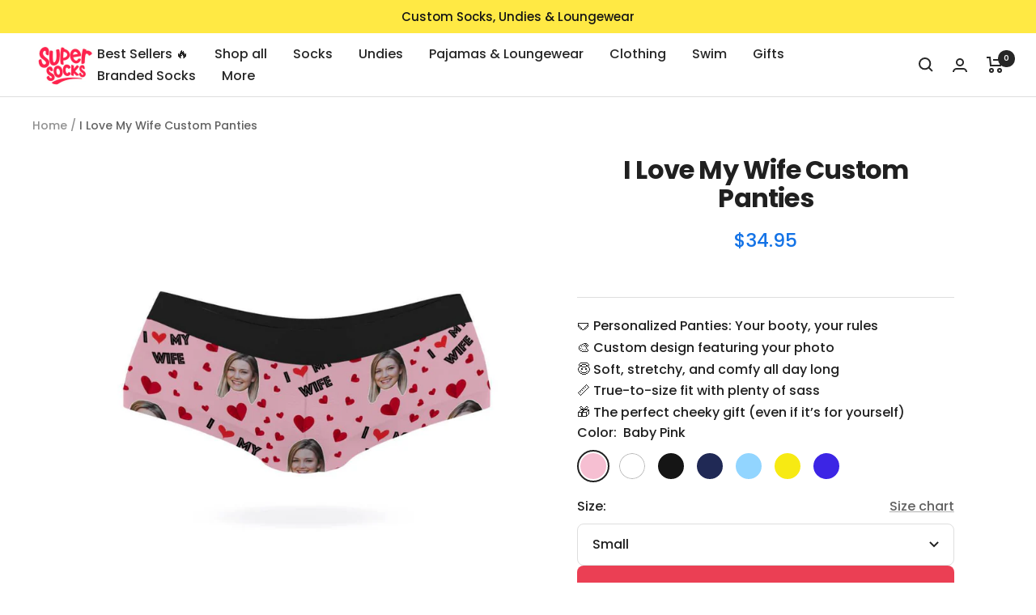

--- FILE ---
content_type: text/html; charset=utf-8
request_url: https://www.supersocks.com/products/i-love-my-wife-panties
body_size: 55217
content:
<!doctype html><html class="no-js" lang="en" dir="ltr">
  <head>




    

		<link rel="alternate" hreflang="x-default" href="https://www.supersocks.co.uk">
		<link rel="alternate" hreflang="en-us" href="https://www.supersocks.com">
		<link rel="alternate" hreflang="en-ca" href="https://www.supersocks.com">
		<link rel="alternate" hreflang="en-gb" href="https://www.supersocks.co.uk">
		<link rel="alternate" hreflang="en-au" href="https://www.supersocks.co.uk">
  

<meta name="p:domain_verify" content="640cec40b69dec879c2b1d367e794bf8"/>
<noscript><img height="1" width="1" style="display:none;" alt="" src="https://ct.pinterest.com/v3/?tid=2613652367766&noscript=1"></noscript>    
    
<!-- Global site tag (gtag.js) - Google Ads: 826383647 -->
<script async src="https://www.googletagmanager.com/gtag/js?id=AW-826383647"></script>
<script>
  window.dataLayer = window.dataLayer || [];
  function gtag(){dataLayer.push(arguments);}
  gtag('js', new Date());

  gtag('config', 'AW-826383647', {'allow_enhanced_conversions': true});
</script>

<!-- Google tag (gtag.js) -->
<script async src="https://www.googletagmanager.com/gtag/js?id=G-9H81NNFN9L"></script>
<script>
  window.dataLayer = window.dataLayer || [];
  function gtag(){dataLayer.push(arguments);}
  gtag('js', new Date());

  gtag('config', 'G-9H81NNFN9L');
</script>

<!-- TrustBox script -->
<script type="text/javascript" src="//widget.trustpilot.com/bootstrap/v5/tp.widget.bootstrap.min.js" async></script>
<!-- End TrustBox script -->    


    
    <meta charset="utf-8">
    <meta name="viewport" content="width=device-width, initial-scale=1.0, height=device-height, minimum-scale=1.0, maximum-scale=1.0">
    <meta name="theme-color" content="#ffffff">

    <title>I Love My Wife Custom Panties - Custom Underwear</title><meta name="description" content="Looking for the best custom underwear for women? Get our I Love My Wife custom panties that feature your photo. An extra special gift certain to make you laugh."><link rel="canonical" href="https://www.supersocks.com/products/i-love-my-wife-panties"><link rel="shortcut icon" href="//www.supersocks.com/cdn/shop/files/supersocks-favicon_96x96.png?v=1613704246" type="image/png"><link rel="preconnect" href="https://cdn.shopify.com">
    <link rel="dns-prefetch" href="https://productreviews.shopifycdn.com">
    <link rel="dns-prefetch" href="https://www.google-analytics.com"><link rel="preconnect" href="https://fonts.shopifycdn.com" crossorigin><link rel="preload" as="style" href="//www.supersocks.com/cdn/shop/t/21/assets/theme.css?v=128855404226525445281737970469">
    <link rel="preload" as="script" href="//www.supersocks.com/cdn/shop/t/21/assets/vendor.js?v=31715688253868339281737970469">
    <link rel="preload" as="script" href="//www.supersocks.com/cdn/shop/t/21/assets/theme.js?v=176991510645078538521737970469"><link rel="preload" as="fetch" href="/products/i-love-my-wife-panties.js" crossorigin><link rel="preload" as="script" href="//www.supersocks.com/cdn/shop/t/21/assets/flickity.js?v=176646718982628074891737970469"><meta property="og:type" content="product">
  <meta property="og:title" content="I Love My Wife Custom Panties">
  <meta property="product:price:amount" content="34.95">
  <meta property="product:price:currency" content="USD"><meta property="og:image" content="http://www.supersocks.com/cdn/shop/products/LK-031_-_BABYPINK.jpg?v=1757065078">
  <meta property="og:image:secure_url" content="https://www.supersocks.com/cdn/shop/products/LK-031_-_BABYPINK.jpg?v=1757065078">
  <meta property="og:image:width" content="1000">
  <meta property="og:image:height" content="1000"><meta property="og:description" content="Looking for the best custom underwear for women? Get our I Love My Wife custom panties that feature your photo. An extra special gift certain to make you laugh."><meta property="og:url" content="https://www.supersocks.com/products/i-love-my-wife-panties">
<meta property="og:site_name" content="Super Socks"><meta name="twitter:card" content="summary"><meta name="twitter:title" content="I Love My Wife Custom Panties">
  <meta name="twitter:description" content="
I Love My Wife Panties

She knows you love her, but you are looking for the perfect gift to really show her.
What better way than with our I Love My Wife Panties! Get your face or hers on her very own pair! Guaranteed to make her smile every time she puts them on."><meta name="twitter:image" content="https://www.supersocks.com/cdn/shop/products/LK-031_-_BABYPINK_1200x1200_crop_center.jpg?v=1757065078">
  <meta name="twitter:image:alt" content="">
    
  <script type="application/ld+json">
  {
    "@context": "https://schema.org",
    "@type": "Product",
    "productID": 4522610065489,
    "offers": [{
          "@type": "Offer",
          "name": "Baby Pink \/ Small",
          "availability":"https://schema.org/InStock",
          "price": 34.95,
          "priceCurrency": "USD",
          "priceValidUntil": "2026-02-01","sku": "LK-031-S-BABYPINK",
          "url": "/products/i-love-my-wife-panties?variant=31950971830353"
        },
{
          "@type": "Offer",
          "name": "Baby Pink \/ Medium",
          "availability":"https://schema.org/InStock",
          "price": 34.95,
          "priceCurrency": "USD",
          "priceValidUntil": "2026-02-01","sku": "LK-031-M-BABYPINK",
          "url": "/products/i-love-my-wife-panties?variant=31950971863121"
        },
{
          "@type": "Offer",
          "name": "Baby Pink \/ Large",
          "availability":"https://schema.org/InStock",
          "price": 34.95,
          "priceCurrency": "USD",
          "priceValidUntil": "2026-02-01","sku": "LK-031-L-BABYPINK",
          "url": "/products/i-love-my-wife-panties?variant=31950971895889"
        },
{
          "@type": "Offer",
          "name": "Baby Pink \/ XL",
          "availability":"https://schema.org/InStock",
          "price": 34.95,
          "priceCurrency": "USD",
          "priceValidUntil": "2026-02-01","sku": "LK-031-XL-BABYPINK",
          "url": "/products/i-love-my-wife-panties?variant=31950971928657"
        },
{
          "@type": "Offer",
          "name": "Baby Pink \/ XXL",
          "availability":"https://schema.org/InStock",
          "price": 34.95,
          "priceCurrency": "USD",
          "priceValidUntil": "2026-02-01","sku": "LK-031-XXL-BABYPINK",
          "url": "/products/i-love-my-wife-panties?variant=31950971961425"
        },
{
          "@type": "Offer",
          "name": "White \/ Small",
          "availability":"https://schema.org/InStock",
          "price": 34.95,
          "priceCurrency": "USD",
          "priceValidUntil": "2026-02-01","sku": "LK-031-S-WHITE",
          "url": "/products/i-love-my-wife-panties?variant=31950971174993"
        },
{
          "@type": "Offer",
          "name": "White \/ Medium",
          "availability":"https://schema.org/InStock",
          "price": 34.95,
          "priceCurrency": "USD",
          "priceValidUntil": "2026-02-01","sku": "LK-031-M-WHITE",
          "url": "/products/i-love-my-wife-panties?variant=31950971207761"
        },
{
          "@type": "Offer",
          "name": "White \/ Large",
          "availability":"https://schema.org/InStock",
          "price": 34.95,
          "priceCurrency": "USD",
          "priceValidUntil": "2026-02-01","sku": "LK-031-L-WHITE",
          "url": "/products/i-love-my-wife-panties?variant=31950971240529"
        },
{
          "@type": "Offer",
          "name": "White \/ XL",
          "availability":"https://schema.org/InStock",
          "price": 34.95,
          "priceCurrency": "USD",
          "priceValidUntil": "2026-02-01","sku": "LK-031-XL-WHITE",
          "url": "/products/i-love-my-wife-panties?variant=31950971273297"
        },
{
          "@type": "Offer",
          "name": "White \/ XXL",
          "availability":"https://schema.org/InStock",
          "price": 34.95,
          "priceCurrency": "USD",
          "priceValidUntil": "2026-02-01","sku": "LK-031-XXL-WHITE",
          "url": "/products/i-love-my-wife-panties?variant=31950971306065"
        },
{
          "@type": "Offer",
          "name": "Black \/ Small",
          "availability":"https://schema.org/InStock",
          "price": 34.95,
          "priceCurrency": "USD",
          "priceValidUntil": "2026-02-01","sku": "LK-031-S-BLACK",
          "url": "/products/i-love-my-wife-panties?variant=31950971338833"
        },
{
          "@type": "Offer",
          "name": "Black \/ Medium",
          "availability":"https://schema.org/InStock",
          "price": 34.95,
          "priceCurrency": "USD",
          "priceValidUntil": "2026-02-01","sku": "LK-031-M-BLACK",
          "url": "/products/i-love-my-wife-panties?variant=31950971371601"
        },
{
          "@type": "Offer",
          "name": "Black \/ Large",
          "availability":"https://schema.org/InStock",
          "price": 34.95,
          "priceCurrency": "USD",
          "priceValidUntil": "2026-02-01","sku": "LK-031-L-BLACK",
          "url": "/products/i-love-my-wife-panties?variant=31950971404369"
        },
{
          "@type": "Offer",
          "name": "Black \/ XL",
          "availability":"https://schema.org/InStock",
          "price": 34.95,
          "priceCurrency": "USD",
          "priceValidUntil": "2026-02-01","sku": "LK-031-XL-BLACK",
          "url": "/products/i-love-my-wife-panties?variant=31950971437137"
        },
{
          "@type": "Offer",
          "name": "Black \/ XXL",
          "availability":"https://schema.org/InStock",
          "price": 34.95,
          "priceCurrency": "USD",
          "priceValidUntil": "2026-02-01","sku": "LK-031-XXL-BLACK",
          "url": "/products/i-love-my-wife-panties?variant=31950971469905"
        },
{
          "@type": "Offer",
          "name": "Navy \/ Small",
          "availability":"https://schema.org/InStock",
          "price": 34.95,
          "priceCurrency": "USD",
          "priceValidUntil": "2026-02-01","sku": "LK-031-S-NAVY",
          "url": "/products/i-love-my-wife-panties?variant=31950971502673"
        },
{
          "@type": "Offer",
          "name": "Navy \/ Medium",
          "availability":"https://schema.org/InStock",
          "price": 34.95,
          "priceCurrency": "USD",
          "priceValidUntil": "2026-02-01","sku": "LK-031-M-NAVY",
          "url": "/products/i-love-my-wife-panties?variant=31950971535441"
        },
{
          "@type": "Offer",
          "name": "Navy \/ Large",
          "availability":"https://schema.org/InStock",
          "price": 34.95,
          "priceCurrency": "USD",
          "priceValidUntil": "2026-02-01","sku": "LK-031-L-NAVY",
          "url": "/products/i-love-my-wife-panties?variant=31950971568209"
        },
{
          "@type": "Offer",
          "name": "Navy \/ XL",
          "availability":"https://schema.org/InStock",
          "price": 34.95,
          "priceCurrency": "USD",
          "priceValidUntil": "2026-02-01","sku": "LK-031-XL-NAVY",
          "url": "/products/i-love-my-wife-panties?variant=31950971600977"
        },
{
          "@type": "Offer",
          "name": "Navy \/ XXL",
          "availability":"https://schema.org/InStock",
          "price": 34.95,
          "priceCurrency": "USD",
          "priceValidUntil": "2026-02-01","sku": "LK-031-XXL-NAVY",
          "url": "/products/i-love-my-wife-panties?variant=31950971633745"
        },
{
          "@type": "Offer",
          "name": "Baby Blue \/ Small",
          "availability":"https://schema.org/InStock",
          "price": 34.95,
          "priceCurrency": "USD",
          "priceValidUntil": "2026-02-01","sku": "LK-031-S-BABYBLUE",
          "url": "/products/i-love-my-wife-panties?variant=31950971666513"
        },
{
          "@type": "Offer",
          "name": "Baby Blue \/ Medium",
          "availability":"https://schema.org/InStock",
          "price": 34.95,
          "priceCurrency": "USD",
          "priceValidUntil": "2026-02-01","sku": "LK-031-M-BABYBLUE",
          "url": "/products/i-love-my-wife-panties?variant=31950971699281"
        },
{
          "@type": "Offer",
          "name": "Baby Blue \/ Large",
          "availability":"https://schema.org/InStock",
          "price": 34.95,
          "priceCurrency": "USD",
          "priceValidUntil": "2026-02-01","sku": "LK-031-L-BABYBLUE",
          "url": "/products/i-love-my-wife-panties?variant=31950971732049"
        },
{
          "@type": "Offer",
          "name": "Baby Blue \/ XL",
          "availability":"https://schema.org/InStock",
          "price": 34.95,
          "priceCurrency": "USD",
          "priceValidUntil": "2026-02-01","sku": "LK-031-XL-BABYBLUE",
          "url": "/products/i-love-my-wife-panties?variant=31950971764817"
        },
{
          "@type": "Offer",
          "name": "Baby Blue \/ XXL",
          "availability":"https://schema.org/InStock",
          "price": 34.95,
          "priceCurrency": "USD",
          "priceValidUntil": "2026-02-01","sku": "LK-031-XXL-BABYBLUE",
          "url": "/products/i-love-my-wife-panties?variant=31950971797585"
        },
{
          "@type": "Offer",
          "name": "Yellow \/ Small",
          "availability":"https://schema.org/InStock",
          "price": 34.95,
          "priceCurrency": "USD",
          "priceValidUntil": "2026-02-01","sku": "LK-031-S-YELLOW",
          "url": "/products/i-love-my-wife-panties?variant=31950971994193"
        },
{
          "@type": "Offer",
          "name": "Yellow \/ Medium",
          "availability":"https://schema.org/InStock",
          "price": 34.95,
          "priceCurrency": "USD",
          "priceValidUntil": "2026-02-01","sku": "LK-031-M-YELLOW",
          "url": "/products/i-love-my-wife-panties?variant=31950972026961"
        },
{
          "@type": "Offer",
          "name": "Yellow \/ Large",
          "availability":"https://schema.org/InStock",
          "price": 34.95,
          "priceCurrency": "USD",
          "priceValidUntil": "2026-02-01","sku": "LK-031-L-YELLOW",
          "url": "/products/i-love-my-wife-panties?variant=31950972059729"
        },
{
          "@type": "Offer",
          "name": "Yellow \/ XL",
          "availability":"https://schema.org/InStock",
          "price": 34.95,
          "priceCurrency": "USD",
          "priceValidUntil": "2026-02-01","sku": "LK-031-XL-YELLOW",
          "url": "/products/i-love-my-wife-panties?variant=31950972092497"
        },
{
          "@type": "Offer",
          "name": "Yellow \/ XXL",
          "availability":"https://schema.org/InStock",
          "price": 34.95,
          "priceCurrency": "USD",
          "priceValidUntil": "2026-02-01","sku": "LK-031-XXL-YELLOW",
          "url": "/products/i-love-my-wife-panties?variant=31950972125265"
        },
{
          "@type": "Offer",
          "name": "Royal Blue \/ Small",
          "availability":"https://schema.org/InStock",
          "price": 34.95,
          "priceCurrency": "USD",
          "priceValidUntil": "2026-02-01","sku": "LK-031-S-ROYALBLUE",
          "url": "/products/i-love-my-wife-panties?variant=31950972158033"
        },
{
          "@type": "Offer",
          "name": "Royal Blue \/ Medium",
          "availability":"https://schema.org/InStock",
          "price": 34.95,
          "priceCurrency": "USD",
          "priceValidUntil": "2026-02-01","sku": "LK-031-M-ROYALBLUE",
          "url": "/products/i-love-my-wife-panties?variant=31950972190801"
        },
{
          "@type": "Offer",
          "name": "Royal Blue \/ Large",
          "availability":"https://schema.org/InStock",
          "price": 34.95,
          "priceCurrency": "USD",
          "priceValidUntil": "2026-02-01","sku": "LK-031-L-ROYALBLUE",
          "url": "/products/i-love-my-wife-panties?variant=31950972223569"
        },
{
          "@type": "Offer",
          "name": "Royal Blue \/ XL",
          "availability":"https://schema.org/InStock",
          "price": 34.95,
          "priceCurrency": "USD",
          "priceValidUntil": "2026-02-01","sku": "LK-031-XL-ROYALBLUE",
          "url": "/products/i-love-my-wife-panties?variant=31950972256337"
        },
{
          "@type": "Offer",
          "name": "Royal Blue \/ XXL",
          "availability":"https://schema.org/InStock",
          "price": 34.95,
          "priceCurrency": "USD",
          "priceValidUntil": "2026-02-01","sku": "LK-031-XXL-ROYALBLUE",
          "url": "/products/i-love-my-wife-panties?variant=31950972289105"
        }
],"brand": {
      "@type": "Brand",
      "name": "SuperSocks"
    },
    "name": "I Love My Wife Custom Panties",
    "description": "\nI Love My Wife Panties\n\nShe knows you love her, but you are looking for the perfect gift to really show her.\nWhat better way than with our I Love My Wife Panties! Get your face or hers on her very own pair! Guaranteed to make her smile every time she puts them on.",
    "category": "Panties",
    "url": "/products/i-love-my-wife-panties",
    "sku": "LK-031-S-BABYPINK",
    "image": {
      "@type": "ImageObject",
      "url": "https://www.supersocks.com/cdn/shop/products/LK-031_-_BABYPINK.jpg?v=1757065078&width=1024",
      "image": "https://www.supersocks.com/cdn/shop/products/LK-031_-_BABYPINK.jpg?v=1757065078&width=1024",
      "name": "",
      "width": "1024",
      "height": "1024"
    }
  }
  </script>



  <script type="application/ld+json">
  {
    "@context": "https://schema.org",
    "@type": "BreadcrumbList",
  "itemListElement": [{
      "@type": "ListItem",
      "position": 1,
      "name": "Home",
      "item": "https://www.supersocks.com"
    },{
          "@type": "ListItem",
          "position": 2,
          "name": "I Love My Wife Custom Panties",
          "item": "https://www.supersocks.com/products/i-love-my-wife-panties"
        }]
  }
  </script>


    <link rel="preload" href="//www.supersocks.com/cdn/fonts/poppins/poppins_n7.56758dcf284489feb014a026f3727f2f20a54626.woff2" as="font" type="font/woff2" crossorigin><link rel="preload" href="//www.supersocks.com/cdn/fonts/poppins/poppins_n5.ad5b4b72b59a00358afc706450c864c3c8323842.woff2" as="font" type="font/woff2" crossorigin><style>
  /* Typography (heading) */
  @font-face {
  font-family: Poppins;
  font-weight: 700;
  font-style: normal;
  font-display: swap;
  src: url("//www.supersocks.com/cdn/fonts/poppins/poppins_n7.56758dcf284489feb014a026f3727f2f20a54626.woff2") format("woff2"),
       url("//www.supersocks.com/cdn/fonts/poppins/poppins_n7.f34f55d9b3d3205d2cd6f64955ff4b36f0cfd8da.woff") format("woff");
}

@font-face {
  font-family: Poppins;
  font-weight: 700;
  font-style: italic;
  font-display: swap;
  src: url("//www.supersocks.com/cdn/fonts/poppins/poppins_i7.42fd71da11e9d101e1e6c7932199f925f9eea42d.woff2") format("woff2"),
       url("//www.supersocks.com/cdn/fonts/poppins/poppins_i7.ec8499dbd7616004e21155106d13837fff4cf556.woff") format("woff");
}

/* Typography (body) */
  @font-face {
  font-family: Poppins;
  font-weight: 500;
  font-style: normal;
  font-display: swap;
  src: url("//www.supersocks.com/cdn/fonts/poppins/poppins_n5.ad5b4b72b59a00358afc706450c864c3c8323842.woff2") format("woff2"),
       url("//www.supersocks.com/cdn/fonts/poppins/poppins_n5.33757fdf985af2d24b32fcd84c9a09224d4b2c39.woff") format("woff");
}

@font-face {
  font-family: Poppins;
  font-weight: 500;
  font-style: italic;
  font-display: swap;
  src: url("//www.supersocks.com/cdn/fonts/poppins/poppins_i5.6acfce842c096080e34792078ef3cb7c3aad24d4.woff2") format("woff2"),
       url("//www.supersocks.com/cdn/fonts/poppins/poppins_i5.a49113e4fe0ad7fd7716bd237f1602cbec299b3c.woff") format("woff");
}

@font-face {
  font-family: Poppins;
  font-weight: 600;
  font-style: normal;
  font-display: swap;
  src: url("//www.supersocks.com/cdn/fonts/poppins/poppins_n6.aa29d4918bc243723d56b59572e18228ed0786f6.woff2") format("woff2"),
       url("//www.supersocks.com/cdn/fonts/poppins/poppins_n6.5f815d845fe073750885d5b7e619ee00e8111208.woff") format("woff");
}

@font-face {
  font-family: Poppins;
  font-weight: 600;
  font-style: italic;
  font-display: swap;
  src: url("//www.supersocks.com/cdn/fonts/poppins/poppins_i6.bb8044d6203f492888d626dafda3c2999253e8e9.woff2") format("woff2"),
       url("//www.supersocks.com/cdn/fonts/poppins/poppins_i6.e233dec1a61b1e7dead9f920159eda42280a02c3.woff") format("woff");
}

:root {--heading-color: 32, 32, 32;
    --text-color: 32, 32, 32;
    --background: 255, 255, 255;
    --secondary-background: 245, 245, 245;
    --border-color: 222, 222, 222;
    --border-color-darker: 166, 166, 166;
    --success-color: 46, 158, 123;
    --success-background: 213, 236, 229;
    --error-color: 222, 42, 42;
    --error-background: 253, 240, 240;
    --primary-button-background: 235, 63, 84;
    --primary-button-text-color: 255, 255, 255;
    --secondary-button-background: 235, 63, 84;
    --secondary-button-text-color: 40, 40, 40;
    --product-star-rating: 246, 164, 41;
    --product-price-color: #1473E6;
    --product-on-sale-accent: 222, 42, 42;
    --product-sold-out-accent: 111, 113, 155;
    --product-custom-label-background: 64, 93, 230;
    --product-custom-label-text-color: 255, 255, 255;
    --product-custom-label-2-background: 243, 255, 52;
    --product-custom-label-2-text-color: 0, 0, 0;
    --product-low-stock-text-color: 222, 42, 42;
    --product-in-stock-text-color: 46, 158, 123;
    --loading-bar-background: 32, 32, 32;

    /* We duplicate some "base" colors as root colors, which is useful to use on drawer elements or popover without. Those should not be overridden to avoid issues */
    --root-heading-color: 32, 32, 32;
    --root-text-color: 32, 32, 32;
    --root-background: 255, 255, 255;
    --root-border-color: 222, 222, 222;
    --root-primary-button-background: 235, 63, 84;
    --root-primary-button-text-color: 255, 255, 255;

    --base-font-size: 16px;
    --heading-font-family: Poppins, sans-serif;
    --heading-font-weight: 700;
    --heading-font-style: normal;
    --heading-text-transform: normal;
    --text-font-family: Poppins, sans-serif;
    --text-font-weight: 500;
    --text-font-style: normal;
    --text-font-bold-weight: 600;

    /* Typography (font size) */
    --heading-xxsmall-font-size: 10px;
    --heading-xsmall-font-size: 10px;
    --heading-small-font-size: 11px;
    --heading-large-font-size: 32px;
    --heading-h1-font-size: 32px;
    --heading-h2-font-size: 28px;
    --heading-h3-font-size: 26px;
    --heading-h4-font-size: 22px;
    --heading-h5-font-size: 18px;
    --heading-h6-font-size: 16px;

    /* Control the look and feel of the theme by changing radius of various elements */
    --button-border-radius: 8px;
    --block-border-radius: 0px;
    --block-border-radius-reduced: 0px;
    --color-swatch-border-radius: 100%;

    /* Button size */
    --button-height: 48px;
    --button-small-height: 40px;

    /* Form related */
    --form-input-field-height: 48px;
    --form-input-gap: 16px;
    --form-submit-margin: 24px;

    /* Product listing related variables */
    --product-list-block-spacing: 32px;

    /* Video related */
    --play-button-background: 255, 255, 255;
    --play-button-arrow: 32, 32, 32;

    /* RTL support */
    --transform-logical-flip: 1;
    --transform-origin-start: left;
    --transform-origin-end: right;

    /* Other */
    --zoom-cursor-svg-url: url(//www.supersocks.com/cdn/shop/t/21/assets/zoom-cursor.svg?v=181850805794079947721737970469);
    --arrow-right-svg-url: url(//www.supersocks.com/cdn/shop/t/21/assets/arrow-right.svg?v=116397567158220220121737970469);
    --arrow-left-svg-url: url(//www.supersocks.com/cdn/shop/t/21/assets/arrow-left.svg?v=166101659324722075181737970469);

    /* Some useful variables that we can reuse in our CSS. Some explanation are needed for some of them:
       - container-max-width-minus-gutters: represents the container max width without the edge gutters
       - container-outer-width: considering the screen width, represent all the space outside the container
       - container-outer-margin: same as container-outer-width but get set to 0 inside a container
       - container-inner-width: the effective space inside the container (minus gutters)
       - grid-column-width: represents the width of a single column of the grid
       - vertical-breather: this is a variable that defines the global "spacing" between sections, and inside the section
                            to create some "breath" and minimum spacing
     */
    --container-max-width: 1600px;
    --container-gutter: 24px;
    --container-max-width-minus-gutters: calc(var(--container-max-width) - (var(--container-gutter)) * 2);
    --container-outer-width: max(calc((100vw - var(--container-max-width-minus-gutters)) / 2), var(--container-gutter));
    --container-outer-margin: var(--container-outer-width);
    --container-inner-width: calc(100vw - var(--container-outer-width) * 2);

    --grid-column-count: 10;
    --grid-gap: 24px;
    --grid-column-width: calc((100vw - var(--container-outer-width) * 2 - var(--grid-gap) * (var(--grid-column-count) - 1)) / var(--grid-column-count));

    --vertical-breather: 36px;
    --vertical-breather-tight: 36px;

    /* Shopify related variables */
    --payment-terms-background-color: #ffffff;
  }

  @media screen and (min-width: 741px) {
    :root {
      --container-gutter: 40px;
      --grid-column-count: 20;
      --vertical-breather: 48px;
      --vertical-breather-tight: 48px;

      /* Typography (font size) */
      --heading-xsmall-font-size: 11px;
      --heading-small-font-size: 12px;
      --heading-large-font-size: 48px;
      --heading-h1-font-size: 48px;
      --heading-h2-font-size: 36px;
      --heading-h3-font-size: 30px;
      --heading-h4-font-size: 22px;
      --heading-h5-font-size: 18px;
      --heading-h6-font-size: 16px;

      /* Form related */
      --form-input-field-height: 52px;
      --form-submit-margin: 32px;

      /* Button size */
      --button-height: 52px;
      --button-small-height: 44px;
    }
  }

  @media screen and (min-width: 1200px) {
    :root {
      --vertical-breather: 64px;
      --vertical-breather-tight: 48px;
      --product-list-block-spacing: 48px;

      /* Typography */
      --heading-large-font-size: 58px;
      --heading-h1-font-size: 50px;
      --heading-h2-font-size: 44px;
      --heading-h3-font-size: 32px;
      --heading-h4-font-size: 26px;
      --heading-h5-font-size: 22px;
      --heading-h6-font-size: 16px;
    }
  }

  @media screen and (min-width: 1600px) {
    :root {
      --vertical-breather: 64px;
      --vertical-breather-tight: 48px;
    }
  }
</style>
    <script>
  // This allows to expose several variables to the global scope, to be used in scripts
  window.themeVariables = {
    settings: {
      direction: "ltr",
      pageType: "product",
      cartCount: 0,
      moneyFormat: "${{amount}}",
      moneyWithCurrencyFormat: "${{amount}} USD",
      showVendor: false,
      discountMode: "saving",
      currencyCodeEnabled: false,
      cartType: "drawer",
      cartCurrency: "USD",
      mobileZoomFactor: 2.5
    },

    routes: {
      host: "www.supersocks.com",
      rootUrl: "\/",
      rootUrlWithoutSlash: '',
      cartUrl: "\/cart",
      cartAddUrl: "\/cart\/add",
      cartChangeUrl: "\/cart\/change",
      searchUrl: "\/search",
      predictiveSearchUrl: "\/search\/suggest",
      productRecommendationsUrl: "\/recommendations\/products"
    },

    strings: {
      accessibilityDelete: "Delete",
      accessibilityClose: "Close",
      collectionSoldOut: "Sold out",
      collectionDiscount: "Save @savings@",
      productSalePrice: "Sale price",
      productRegularPrice: "Regular price",
      productFormUnavailable: "Unavailable",
      productFormSoldOut: "Sold out",
      productFormPreOrder: "Pre-order",
      productFormAddToCart: "Add to cart",
      searchNoResults: "No results could be found.",
      searchNewSearch: "New search",
      searchProducts: "Products",
      searchArticles: "Journal",
      searchPages: "Pages",
      searchCollections: "Collections",
      cartViewCart: "View cart",
      cartItemAdded: "Item added to your cart!",
      cartItemAddedShort: "Added to your cart!",
      cartAddOrderNote: "Add gift note",
      cartEditOrderNote: "Edit order note",
      shippingEstimatorNoResults: "Sorry, we do not ship to your address.",
      shippingEstimatorOneResult: "There is one shipping rate for your address:",
      shippingEstimatorMultipleResults: "There are several shipping rates for your address:",
      shippingEstimatorError: "One or more error occurred while retrieving shipping rates:"
    },

    libs: {
      flickity: "\/\/www.supersocks.com\/cdn\/shop\/t\/21\/assets\/flickity.js?v=176646718982628074891737970469",
      photoswipe: "\/\/www.supersocks.com\/cdn\/shop\/t\/21\/assets\/photoswipe.js?v=132268647426145925301737970469",
      qrCode: "\/\/www.supersocks.com\/cdn\/shopifycloud\/storefront\/assets\/themes_support\/vendor\/qrcode-3f2b403b.js"
    },

    breakpoints: {
      phone: 'screen and (max-width: 740px)',
      tablet: 'screen and (min-width: 741px) and (max-width: 999px)',
      tabletAndUp: 'screen and (min-width: 741px)',
      pocket: 'screen and (max-width: 999px)',
      lap: 'screen and (min-width: 1000px) and (max-width: 1199px)',
      lapAndUp: 'screen and (min-width: 1000px)',
      desktop: 'screen and (min-width: 1200px)',
      wide: 'screen and (min-width: 1400px)'
    }
  };

  window.addEventListener('pageshow', async () => {
    const cartContent = await (await fetch(`${window.themeVariables.routes.cartUrl}.js`, {cache: 'reload'})).json();
    document.documentElement.dispatchEvent(new CustomEvent('cart:refresh', {detail: {cart: cartContent}}));
  });

  if ('noModule' in HTMLScriptElement.prototype) {
    // Old browsers (like IE) that does not support module will be considered as if not executing JS at all
    document.documentElement.className = document.documentElement.className.replace('no-js', 'js');

    requestAnimationFrame(() => {
      const viewportHeight = (window.visualViewport ? window.visualViewport.height : document.documentElement.clientHeight);
      document.documentElement.style.setProperty('--window-height',viewportHeight + 'px');
    });
  }// We save the product ID in local storage to be eventually used for recently viewed section
    try {
      const items = JSON.parse(localStorage.getItem('theme:recently-viewed-products') || '[]');

      // We check if the current product already exists, and if it does not, we add it at the start
      if (!items.includes(4522610065489)) {
        items.unshift(4522610065489);
      }

      localStorage.setItem('theme:recently-viewed-products', JSON.stringify(items.slice(0, 20)));
    } catch (e) {
      // Safari in private mode does not allow setting item, we silently fail
    }</script>

    <link rel="stylesheet" href="//www.supersocks.com/cdn/shop/t/21/assets/theme.css?v=128855404226525445281737970469">

    <script src="//www.supersocks.com/cdn/shop/t/21/assets/vendor.js?v=31715688253868339281737970469" defer></script>
    <script src="//www.supersocks.com/cdn/shop/t/21/assets/theme.js?v=176991510645078538521737970469" defer></script>
    <script src="//www.supersocks.com/cdn/shop/t/21/assets/custom.js?v=150554141230739909291737970469" defer></script>

    <script>window.performance && window.performance.mark && window.performance.mark('shopify.content_for_header.start');</script><meta name="google-site-verification" content="oNo0ih9ZZVp1AGJWZENzYOVzxggybaKw3u08g1BTUos">
<meta id="shopify-digital-wallet" name="shopify-digital-wallet" content="/1427800117/digital_wallets/dialog">
<meta name="shopify-checkout-api-token" content="daeca1625485a33c8c6bc5d8bdca8c18">
<meta id="in-context-paypal-metadata" data-shop-id="1427800117" data-venmo-supported="false" data-environment="production" data-locale="en_US" data-paypal-v4="true" data-currency="USD">
<link rel="alternate" type="application/json+oembed" href="https://www.supersocks.com/products/i-love-my-wife-panties.oembed">
<script async="async" src="/checkouts/internal/preloads.js?locale=en-US"></script>
<link rel="preconnect" href="https://shop.app" crossorigin="anonymous">
<script async="async" src="https://shop.app/checkouts/internal/preloads.js?locale=en-US&shop_id=1427800117" crossorigin="anonymous"></script>
<script id="apple-pay-shop-capabilities" type="application/json">{"shopId":1427800117,"countryCode":"GB","currencyCode":"USD","merchantCapabilities":["supports3DS"],"merchantId":"gid:\/\/shopify\/Shop\/1427800117","merchantName":"Super Socks","requiredBillingContactFields":["postalAddress","email","phone"],"requiredShippingContactFields":["postalAddress","email","phone"],"shippingType":"shipping","supportedNetworks":["visa","maestro","masterCard","amex","discover","elo"],"total":{"type":"pending","label":"Super Socks","amount":"1.00"},"shopifyPaymentsEnabled":true,"supportsSubscriptions":true}</script>
<script id="shopify-features" type="application/json">{"accessToken":"daeca1625485a33c8c6bc5d8bdca8c18","betas":["rich-media-storefront-analytics"],"domain":"www.supersocks.com","predictiveSearch":true,"shopId":1427800117,"locale":"en"}</script>
<script>var Shopify = Shopify || {};
Shopify.shop = "supersocksusa.myshopify.com";
Shopify.locale = "en";
Shopify.currency = {"active":"USD","rate":"1.0"};
Shopify.country = "US";
Shopify.theme = {"name":"Printess Januar - Super Socks USA New","id":175213510962,"schema_name":"Focal","schema_version":"10.1.1","theme_store_id":null,"role":"main"};
Shopify.theme.handle = "null";
Shopify.theme.style = {"id":null,"handle":null};
Shopify.cdnHost = "www.supersocks.com/cdn";
Shopify.routes = Shopify.routes || {};
Shopify.routes.root = "/";</script>
<script type="module">!function(o){(o.Shopify=o.Shopify||{}).modules=!0}(window);</script>
<script>!function(o){function n(){var o=[];function n(){o.push(Array.prototype.slice.apply(arguments))}return n.q=o,n}var t=o.Shopify=o.Shopify||{};t.loadFeatures=n(),t.autoloadFeatures=n()}(window);</script>
<script>
  window.ShopifyPay = window.ShopifyPay || {};
  window.ShopifyPay.apiHost = "shop.app\/pay";
  window.ShopifyPay.redirectState = null;
</script>
<script id="shop-js-analytics" type="application/json">{"pageType":"product"}</script>
<script defer="defer" async type="module" src="//www.supersocks.com/cdn/shopifycloud/shop-js/modules/v2/client.init-shop-cart-sync_BT-GjEfc.en.esm.js"></script>
<script defer="defer" async type="module" src="//www.supersocks.com/cdn/shopifycloud/shop-js/modules/v2/chunk.common_D58fp_Oc.esm.js"></script>
<script defer="defer" async type="module" src="//www.supersocks.com/cdn/shopifycloud/shop-js/modules/v2/chunk.modal_xMitdFEc.esm.js"></script>
<script type="module">
  await import("//www.supersocks.com/cdn/shopifycloud/shop-js/modules/v2/client.init-shop-cart-sync_BT-GjEfc.en.esm.js");
await import("//www.supersocks.com/cdn/shopifycloud/shop-js/modules/v2/chunk.common_D58fp_Oc.esm.js");
await import("//www.supersocks.com/cdn/shopifycloud/shop-js/modules/v2/chunk.modal_xMitdFEc.esm.js");

  window.Shopify.SignInWithShop?.initShopCartSync?.({"fedCMEnabled":true,"windoidEnabled":true});

</script>
<script>
  window.Shopify = window.Shopify || {};
  if (!window.Shopify.featureAssets) window.Shopify.featureAssets = {};
  window.Shopify.featureAssets['shop-js'] = {"shop-cart-sync":["modules/v2/client.shop-cart-sync_DZOKe7Ll.en.esm.js","modules/v2/chunk.common_D58fp_Oc.esm.js","modules/v2/chunk.modal_xMitdFEc.esm.js"],"init-fed-cm":["modules/v2/client.init-fed-cm_B6oLuCjv.en.esm.js","modules/v2/chunk.common_D58fp_Oc.esm.js","modules/v2/chunk.modal_xMitdFEc.esm.js"],"shop-cash-offers":["modules/v2/client.shop-cash-offers_D2sdYoxE.en.esm.js","modules/v2/chunk.common_D58fp_Oc.esm.js","modules/v2/chunk.modal_xMitdFEc.esm.js"],"shop-login-button":["modules/v2/client.shop-login-button_QeVjl5Y3.en.esm.js","modules/v2/chunk.common_D58fp_Oc.esm.js","modules/v2/chunk.modal_xMitdFEc.esm.js"],"pay-button":["modules/v2/client.pay-button_DXTOsIq6.en.esm.js","modules/v2/chunk.common_D58fp_Oc.esm.js","modules/v2/chunk.modal_xMitdFEc.esm.js"],"shop-button":["modules/v2/client.shop-button_DQZHx9pm.en.esm.js","modules/v2/chunk.common_D58fp_Oc.esm.js","modules/v2/chunk.modal_xMitdFEc.esm.js"],"avatar":["modules/v2/client.avatar_BTnouDA3.en.esm.js"],"init-windoid":["modules/v2/client.init-windoid_CR1B-cfM.en.esm.js","modules/v2/chunk.common_D58fp_Oc.esm.js","modules/v2/chunk.modal_xMitdFEc.esm.js"],"init-shop-for-new-customer-accounts":["modules/v2/client.init-shop-for-new-customer-accounts_C_vY_xzh.en.esm.js","modules/v2/client.shop-login-button_QeVjl5Y3.en.esm.js","modules/v2/chunk.common_D58fp_Oc.esm.js","modules/v2/chunk.modal_xMitdFEc.esm.js"],"init-shop-email-lookup-coordinator":["modules/v2/client.init-shop-email-lookup-coordinator_BI7n9ZSv.en.esm.js","modules/v2/chunk.common_D58fp_Oc.esm.js","modules/v2/chunk.modal_xMitdFEc.esm.js"],"init-shop-cart-sync":["modules/v2/client.init-shop-cart-sync_BT-GjEfc.en.esm.js","modules/v2/chunk.common_D58fp_Oc.esm.js","modules/v2/chunk.modal_xMitdFEc.esm.js"],"shop-toast-manager":["modules/v2/client.shop-toast-manager_DiYdP3xc.en.esm.js","modules/v2/chunk.common_D58fp_Oc.esm.js","modules/v2/chunk.modal_xMitdFEc.esm.js"],"init-customer-accounts":["modules/v2/client.init-customer-accounts_D9ZNqS-Q.en.esm.js","modules/v2/client.shop-login-button_QeVjl5Y3.en.esm.js","modules/v2/chunk.common_D58fp_Oc.esm.js","modules/v2/chunk.modal_xMitdFEc.esm.js"],"init-customer-accounts-sign-up":["modules/v2/client.init-customer-accounts-sign-up_iGw4briv.en.esm.js","modules/v2/client.shop-login-button_QeVjl5Y3.en.esm.js","modules/v2/chunk.common_D58fp_Oc.esm.js","modules/v2/chunk.modal_xMitdFEc.esm.js"],"shop-follow-button":["modules/v2/client.shop-follow-button_CqMgW2wH.en.esm.js","modules/v2/chunk.common_D58fp_Oc.esm.js","modules/v2/chunk.modal_xMitdFEc.esm.js"],"checkout-modal":["modules/v2/client.checkout-modal_xHeaAweL.en.esm.js","modules/v2/chunk.common_D58fp_Oc.esm.js","modules/v2/chunk.modal_xMitdFEc.esm.js"],"shop-login":["modules/v2/client.shop-login_D91U-Q7h.en.esm.js","modules/v2/chunk.common_D58fp_Oc.esm.js","modules/v2/chunk.modal_xMitdFEc.esm.js"],"lead-capture":["modules/v2/client.lead-capture_BJmE1dJe.en.esm.js","modules/v2/chunk.common_D58fp_Oc.esm.js","modules/v2/chunk.modal_xMitdFEc.esm.js"],"payment-terms":["modules/v2/client.payment-terms_Ci9AEqFq.en.esm.js","modules/v2/chunk.common_D58fp_Oc.esm.js","modules/v2/chunk.modal_xMitdFEc.esm.js"]};
</script>
<script>(function() {
  var isLoaded = false;
  function asyncLoad() {
    if (isLoaded) return;
    isLoaded = true;
    var urls = ["https:\/\/assets.getuploadkit.com\/assets\/uploadkit-client.js?shop=supersocksusa.myshopify.com"];
    for (var i = 0; i < urls.length; i++) {
      var s = document.createElement('script');
      s.type = 'text/javascript';
      s.async = true;
      s.src = urls[i];
      var x = document.getElementsByTagName('script')[0];
      x.parentNode.insertBefore(s, x);
    }
  };
  if(window.attachEvent) {
    window.attachEvent('onload', asyncLoad);
  } else {
    window.addEventListener('load', asyncLoad, false);
  }
})();</script>
<script id="__st">var __st={"a":1427800117,"offset":0,"reqid":"2d2bc023-9327-4b90-bae4-6ad7b1d33af9-1769113046","pageurl":"www.supersocks.com\/products\/i-love-my-wife-panties","u":"a1b376d3a0bf","p":"product","rtyp":"product","rid":4522610065489};</script>
<script>window.ShopifyPaypalV4VisibilityTracking = true;</script>
<script id="captcha-bootstrap">!function(){'use strict';const t='contact',e='account',n='new_comment',o=[[t,t],['blogs',n],['comments',n],[t,'customer']],c=[[e,'customer_login'],[e,'guest_login'],[e,'recover_customer_password'],[e,'create_customer']],r=t=>t.map((([t,e])=>`form[action*='/${t}']:not([data-nocaptcha='true']) input[name='form_type'][value='${e}']`)).join(','),a=t=>()=>t?[...document.querySelectorAll(t)].map((t=>t.form)):[];function s(){const t=[...o],e=r(t);return a(e)}const i='password',u='form_key',d=['recaptcha-v3-token','g-recaptcha-response','h-captcha-response',i],f=()=>{try{return window.sessionStorage}catch{return}},m='__shopify_v',_=t=>t.elements[u];function p(t,e,n=!1){try{const o=window.sessionStorage,c=JSON.parse(o.getItem(e)),{data:r}=function(t){const{data:e,action:n}=t;return t[m]||n?{data:e,action:n}:{data:t,action:n}}(c);for(const[e,n]of Object.entries(r))t.elements[e]&&(t.elements[e].value=n);n&&o.removeItem(e)}catch(o){console.error('form repopulation failed',{error:o})}}const l='form_type',E='cptcha';function T(t){t.dataset[E]=!0}const w=window,h=w.document,L='Shopify',v='ce_forms',y='captcha';let A=!1;((t,e)=>{const n=(g='f06e6c50-85a8-45c8-87d0-21a2b65856fe',I='https://cdn.shopify.com/shopifycloud/storefront-forms-hcaptcha/ce_storefront_forms_captcha_hcaptcha.v1.5.2.iife.js',D={infoText:'Protected by hCaptcha',privacyText:'Privacy',termsText:'Terms'},(t,e,n)=>{const o=w[L][v],c=o.bindForm;if(c)return c(t,g,e,D).then(n);var r;o.q.push([[t,g,e,D],n]),r=I,A||(h.body.append(Object.assign(h.createElement('script'),{id:'captcha-provider',async:!0,src:r})),A=!0)});var g,I,D;w[L]=w[L]||{},w[L][v]=w[L][v]||{},w[L][v].q=[],w[L][y]=w[L][y]||{},w[L][y].protect=function(t,e){n(t,void 0,e),T(t)},Object.freeze(w[L][y]),function(t,e,n,w,h,L){const[v,y,A,g]=function(t,e,n){const i=e?o:[],u=t?c:[],d=[...i,...u],f=r(d),m=r(i),_=r(d.filter((([t,e])=>n.includes(e))));return[a(f),a(m),a(_),s()]}(w,h,L),I=t=>{const e=t.target;return e instanceof HTMLFormElement?e:e&&e.form},D=t=>v().includes(t);t.addEventListener('submit',(t=>{const e=I(t);if(!e)return;const n=D(e)&&!e.dataset.hcaptchaBound&&!e.dataset.recaptchaBound,o=_(e),c=g().includes(e)&&(!o||!o.value);(n||c)&&t.preventDefault(),c&&!n&&(function(t){try{if(!f())return;!function(t){const e=f();if(!e)return;const n=_(t);if(!n)return;const o=n.value;o&&e.removeItem(o)}(t);const e=Array.from(Array(32),(()=>Math.random().toString(36)[2])).join('');!function(t,e){_(t)||t.append(Object.assign(document.createElement('input'),{type:'hidden',name:u})),t.elements[u].value=e}(t,e),function(t,e){const n=f();if(!n)return;const o=[...t.querySelectorAll(`input[type='${i}']`)].map((({name:t})=>t)),c=[...d,...o],r={};for(const[a,s]of new FormData(t).entries())c.includes(a)||(r[a]=s);n.setItem(e,JSON.stringify({[m]:1,action:t.action,data:r}))}(t,e)}catch(e){console.error('failed to persist form',e)}}(e),e.submit())}));const S=(t,e)=>{t&&!t.dataset[E]&&(n(t,e.some((e=>e===t))),T(t))};for(const o of['focusin','change'])t.addEventListener(o,(t=>{const e=I(t);D(e)&&S(e,y())}));const B=e.get('form_key'),M=e.get(l),P=B&&M;t.addEventListener('DOMContentLoaded',(()=>{const t=y();if(P)for(const e of t)e.elements[l].value===M&&p(e,B);[...new Set([...A(),...v().filter((t=>'true'===t.dataset.shopifyCaptcha))])].forEach((e=>S(e,t)))}))}(h,new URLSearchParams(w.location.search),n,t,e,['guest_login'])})(!0,!0)}();</script>
<script integrity="sha256-4kQ18oKyAcykRKYeNunJcIwy7WH5gtpwJnB7kiuLZ1E=" data-source-attribution="shopify.loadfeatures" defer="defer" src="//www.supersocks.com/cdn/shopifycloud/storefront/assets/storefront/load_feature-a0a9edcb.js" crossorigin="anonymous"></script>
<script crossorigin="anonymous" defer="defer" src="//www.supersocks.com/cdn/shopifycloud/storefront/assets/shopify_pay/storefront-65b4c6d7.js?v=20250812"></script>
<script data-source-attribution="shopify.dynamic_checkout.dynamic.init">var Shopify=Shopify||{};Shopify.PaymentButton=Shopify.PaymentButton||{isStorefrontPortableWallets:!0,init:function(){window.Shopify.PaymentButton.init=function(){};var t=document.createElement("script");t.src="https://www.supersocks.com/cdn/shopifycloud/portable-wallets/latest/portable-wallets.en.js",t.type="module",document.head.appendChild(t)}};
</script>
<script data-source-attribution="shopify.dynamic_checkout.buyer_consent">
  function portableWalletsHideBuyerConsent(e){var t=document.getElementById("shopify-buyer-consent"),n=document.getElementById("shopify-subscription-policy-button");t&&n&&(t.classList.add("hidden"),t.setAttribute("aria-hidden","true"),n.removeEventListener("click",e))}function portableWalletsShowBuyerConsent(e){var t=document.getElementById("shopify-buyer-consent"),n=document.getElementById("shopify-subscription-policy-button");t&&n&&(t.classList.remove("hidden"),t.removeAttribute("aria-hidden"),n.addEventListener("click",e))}window.Shopify?.PaymentButton&&(window.Shopify.PaymentButton.hideBuyerConsent=portableWalletsHideBuyerConsent,window.Shopify.PaymentButton.showBuyerConsent=portableWalletsShowBuyerConsent);
</script>
<script data-source-attribution="shopify.dynamic_checkout.cart.bootstrap">document.addEventListener("DOMContentLoaded",(function(){function t(){return document.querySelector("shopify-accelerated-checkout-cart, shopify-accelerated-checkout")}if(t())Shopify.PaymentButton.init();else{new MutationObserver((function(e,n){t()&&(Shopify.PaymentButton.init(),n.disconnect())})).observe(document.body,{childList:!0,subtree:!0})}}));
</script>
<link id="shopify-accelerated-checkout-styles" rel="stylesheet" media="screen" href="https://www.supersocks.com/cdn/shopifycloud/portable-wallets/latest/accelerated-checkout-backwards-compat.css" crossorigin="anonymous">
<style id="shopify-accelerated-checkout-cart">
        #shopify-buyer-consent {
  margin-top: 1em;
  display: inline-block;
  width: 100%;
}

#shopify-buyer-consent.hidden {
  display: none;
}

#shopify-subscription-policy-button {
  background: none;
  border: none;
  padding: 0;
  text-decoration: underline;
  font-size: inherit;
  cursor: pointer;
}

#shopify-subscription-policy-button::before {
  box-shadow: none;
}

      </style>

<script>window.performance && window.performance.mark && window.performance.mark('shopify.content_for_header.end');</script>

<!-- Meta Pixel Code -->
<script>
!function(f,b,e,v,n,t,s)
{if(f.fbq)return;n=f.fbq=function(){n.callMethod?
n.callMethod.apply(n,arguments):n.queue.push(arguments)};
if(!f._fbq)f._fbq=n;n.push=n;n.loaded=!0;n.version='2.0';
n.queue=[];t=b.createElement(e);t.async=!0;
t.src=v;s=b.getElementsByTagName(e)[0];
s.parentNode.insertBefore(t,s)}(window, document,'script',
'https://connect.facebook.net/en_US/fbevents.js');
fbq('init', '310666532854238');
fbq('track', 'PageView');
</script>
<noscript><img height="1" width="1" style="display:none"
src="https://www.facebook.com/tr?id=310666532854238&ev=PageView&noscript=1"
/></noscript>
<!-- End Meta Pixel Code -->

<!-- Start Printess theme.liquid header block -->
    
    <script src="//www.supersocks.com/cdn/shop/t/21/assets/printessEditor.js?v=127135612034370438341737970514" defer="defer"></script>
    <link href="//www.supersocks.com/cdn/shop/t/21/assets/printesseditor.css?v=11838465005187622971737970469" rel="stylesheet" type="text/css" media="all" />
<!-- End Printess theme.liquid header block -->
    
  <script src="https://cdn.shopify.com/extensions/019b8d54-2388-79d8-becc-d32a3afe2c7a/omnisend-50/assets/omnisend-in-shop.js" type="text/javascript" defer="defer"></script>
<link href="https://monorail-edge.shopifysvc.com" rel="dns-prefetch">
<script>(function(){if ("sendBeacon" in navigator && "performance" in window) {try {var session_token_from_headers = performance.getEntriesByType('navigation')[0].serverTiming.find(x => x.name == '_s').description;} catch {var session_token_from_headers = undefined;}var session_cookie_matches = document.cookie.match(/_shopify_s=([^;]*)/);var session_token_from_cookie = session_cookie_matches && session_cookie_matches.length === 2 ? session_cookie_matches[1] : "";var session_token = session_token_from_headers || session_token_from_cookie || "";function handle_abandonment_event(e) {var entries = performance.getEntries().filter(function(entry) {return /monorail-edge.shopifysvc.com/.test(entry.name);});if (!window.abandonment_tracked && entries.length === 0) {window.abandonment_tracked = true;var currentMs = Date.now();var navigation_start = performance.timing.navigationStart;var payload = {shop_id: 1427800117,url: window.location.href,navigation_start,duration: currentMs - navigation_start,session_token,page_type: "product"};window.navigator.sendBeacon("https://monorail-edge.shopifysvc.com/v1/produce", JSON.stringify({schema_id: "online_store_buyer_site_abandonment/1.1",payload: payload,metadata: {event_created_at_ms: currentMs,event_sent_at_ms: currentMs}}));}}window.addEventListener('pagehide', handle_abandonment_event);}}());</script>
<script id="web-pixels-manager-setup">(function e(e,d,r,n,o){if(void 0===o&&(o={}),!Boolean(null===(a=null===(i=window.Shopify)||void 0===i?void 0:i.analytics)||void 0===a?void 0:a.replayQueue)){var i,a;window.Shopify=window.Shopify||{};var t=window.Shopify;t.analytics=t.analytics||{};var s=t.analytics;s.replayQueue=[],s.publish=function(e,d,r){return s.replayQueue.push([e,d,r]),!0};try{self.performance.mark("wpm:start")}catch(e){}var l=function(){var e={modern:/Edge?\/(1{2}[4-9]|1[2-9]\d|[2-9]\d{2}|\d{4,})\.\d+(\.\d+|)|Firefox\/(1{2}[4-9]|1[2-9]\d|[2-9]\d{2}|\d{4,})\.\d+(\.\d+|)|Chrom(ium|e)\/(9{2}|\d{3,})\.\d+(\.\d+|)|(Maci|X1{2}).+ Version\/(15\.\d+|(1[6-9]|[2-9]\d|\d{3,})\.\d+)([,.]\d+|)( \(\w+\)|)( Mobile\/\w+|) Safari\/|Chrome.+OPR\/(9{2}|\d{3,})\.\d+\.\d+|(CPU[ +]OS|iPhone[ +]OS|CPU[ +]iPhone|CPU IPhone OS|CPU iPad OS)[ +]+(15[._]\d+|(1[6-9]|[2-9]\d|\d{3,})[._]\d+)([._]\d+|)|Android:?[ /-](13[3-9]|1[4-9]\d|[2-9]\d{2}|\d{4,})(\.\d+|)(\.\d+|)|Android.+Firefox\/(13[5-9]|1[4-9]\d|[2-9]\d{2}|\d{4,})\.\d+(\.\d+|)|Android.+Chrom(ium|e)\/(13[3-9]|1[4-9]\d|[2-9]\d{2}|\d{4,})\.\d+(\.\d+|)|SamsungBrowser\/([2-9]\d|\d{3,})\.\d+/,legacy:/Edge?\/(1[6-9]|[2-9]\d|\d{3,})\.\d+(\.\d+|)|Firefox\/(5[4-9]|[6-9]\d|\d{3,})\.\d+(\.\d+|)|Chrom(ium|e)\/(5[1-9]|[6-9]\d|\d{3,})\.\d+(\.\d+|)([\d.]+$|.*Safari\/(?![\d.]+ Edge\/[\d.]+$))|(Maci|X1{2}).+ Version\/(10\.\d+|(1[1-9]|[2-9]\d|\d{3,})\.\d+)([,.]\d+|)( \(\w+\)|)( Mobile\/\w+|) Safari\/|Chrome.+OPR\/(3[89]|[4-9]\d|\d{3,})\.\d+\.\d+|(CPU[ +]OS|iPhone[ +]OS|CPU[ +]iPhone|CPU IPhone OS|CPU iPad OS)[ +]+(10[._]\d+|(1[1-9]|[2-9]\d|\d{3,})[._]\d+)([._]\d+|)|Android:?[ /-](13[3-9]|1[4-9]\d|[2-9]\d{2}|\d{4,})(\.\d+|)(\.\d+|)|Mobile Safari.+OPR\/([89]\d|\d{3,})\.\d+\.\d+|Android.+Firefox\/(13[5-9]|1[4-9]\d|[2-9]\d{2}|\d{4,})\.\d+(\.\d+|)|Android.+Chrom(ium|e)\/(13[3-9]|1[4-9]\d|[2-9]\d{2}|\d{4,})\.\d+(\.\d+|)|Android.+(UC? ?Browser|UCWEB|U3)[ /]?(15\.([5-9]|\d{2,})|(1[6-9]|[2-9]\d|\d{3,})\.\d+)\.\d+|SamsungBrowser\/(5\.\d+|([6-9]|\d{2,})\.\d+)|Android.+MQ{2}Browser\/(14(\.(9|\d{2,})|)|(1[5-9]|[2-9]\d|\d{3,})(\.\d+|))(\.\d+|)|K[Aa][Ii]OS\/(3\.\d+|([4-9]|\d{2,})\.\d+)(\.\d+|)/},d=e.modern,r=e.legacy,n=navigator.userAgent;return n.match(d)?"modern":n.match(r)?"legacy":"unknown"}(),u="modern"===l?"modern":"legacy",c=(null!=n?n:{modern:"",legacy:""})[u],f=function(e){return[e.baseUrl,"/wpm","/b",e.hashVersion,"modern"===e.buildTarget?"m":"l",".js"].join("")}({baseUrl:d,hashVersion:r,buildTarget:u}),m=function(e){var d=e.version,r=e.bundleTarget,n=e.surface,o=e.pageUrl,i=e.monorailEndpoint;return{emit:function(e){var a=e.status,t=e.errorMsg,s=(new Date).getTime(),l=JSON.stringify({metadata:{event_sent_at_ms:s},events:[{schema_id:"web_pixels_manager_load/3.1",payload:{version:d,bundle_target:r,page_url:o,status:a,surface:n,error_msg:t},metadata:{event_created_at_ms:s}}]});if(!i)return console&&console.warn&&console.warn("[Web Pixels Manager] No Monorail endpoint provided, skipping logging."),!1;try{return self.navigator.sendBeacon.bind(self.navigator)(i,l)}catch(e){}var u=new XMLHttpRequest;try{return u.open("POST",i,!0),u.setRequestHeader("Content-Type","text/plain"),u.send(l),!0}catch(e){return console&&console.warn&&console.warn("[Web Pixels Manager] Got an unhandled error while logging to Monorail."),!1}}}}({version:r,bundleTarget:l,surface:e.surface,pageUrl:self.location.href,monorailEndpoint:e.monorailEndpoint});try{o.browserTarget=l,function(e){var d=e.src,r=e.async,n=void 0===r||r,o=e.onload,i=e.onerror,a=e.sri,t=e.scriptDataAttributes,s=void 0===t?{}:t,l=document.createElement("script"),u=document.querySelector("head"),c=document.querySelector("body");if(l.async=n,l.src=d,a&&(l.integrity=a,l.crossOrigin="anonymous"),s)for(var f in s)if(Object.prototype.hasOwnProperty.call(s,f))try{l.dataset[f]=s[f]}catch(e){}if(o&&l.addEventListener("load",o),i&&l.addEventListener("error",i),u)u.appendChild(l);else{if(!c)throw new Error("Did not find a head or body element to append the script");c.appendChild(l)}}({src:f,async:!0,onload:function(){if(!function(){var e,d;return Boolean(null===(d=null===(e=window.Shopify)||void 0===e?void 0:e.analytics)||void 0===d?void 0:d.initialized)}()){var d=window.webPixelsManager.init(e)||void 0;if(d){var r=window.Shopify.analytics;r.replayQueue.forEach((function(e){var r=e[0],n=e[1],o=e[2];d.publishCustomEvent(r,n,o)})),r.replayQueue=[],r.publish=d.publishCustomEvent,r.visitor=d.visitor,r.initialized=!0}}},onerror:function(){return m.emit({status:"failed",errorMsg:"".concat(f," has failed to load")})},sri:function(e){var d=/^sha384-[A-Za-z0-9+/=]+$/;return"string"==typeof e&&d.test(e)}(c)?c:"",scriptDataAttributes:o}),m.emit({status:"loading"})}catch(e){m.emit({status:"failed",errorMsg:(null==e?void 0:e.message)||"Unknown error"})}}})({shopId: 1427800117,storefrontBaseUrl: "https://www.supersocks.com",extensionsBaseUrl: "https://extensions.shopifycdn.com/cdn/shopifycloud/web-pixels-manager",monorailEndpoint: "https://monorail-edge.shopifysvc.com/unstable/produce_batch",surface: "storefront-renderer",enabledBetaFlags: ["2dca8a86"],webPixelsConfigList: [{"id":"1756299570","configuration":"{\"config\":\"{\\\"google_tag_ids\\\":[\\\"G-TSNWF0XHWT\\\",\\\"AW-785543182\\\",\\\"GT-TXZGFWKX\\\"],\\\"target_country\\\":\\\"ZZ\\\",\\\"gtag_events\\\":[{\\\"type\\\":\\\"begin_checkout\\\",\\\"action_label\\\":[\\\"G-TSNWF0XHWT\\\",\\\"AW-785543182\\\/gKFMCOm9pJkbEI7gyfYC\\\"]},{\\\"type\\\":\\\"search\\\",\\\"action_label\\\":[\\\"G-TSNWF0XHWT\\\",\\\"AW-785543182\\\/3FzfCN68tpkbEI7gyfYC\\\"]},{\\\"type\\\":\\\"view_item\\\",\\\"action_label\\\":[\\\"G-TSNWF0XHWT\\\",\\\"AW-785543182\\\/5LCZCNu8tpkbEI7gyfYC\\\",\\\"MC-RZ3XXNPYVV\\\"]},{\\\"type\\\":\\\"purchase\\\",\\\"action_label\\\":[\\\"G-TSNWF0XHWT\\\",\\\"AW-785543182\\\/rPPzCOa9pJkbEI7gyfYC\\\",\\\"MC-RZ3XXNPYVV\\\"]},{\\\"type\\\":\\\"page_view\\\",\\\"action_label\\\":[\\\"G-TSNWF0XHWT\\\",\\\"AW-785543182\\\/MhgSCNi8tpkbEI7gyfYC\\\",\\\"MC-RZ3XXNPYVV\\\"]},{\\\"type\\\":\\\"add_payment_info\\\",\\\"action_label\\\":[\\\"G-TSNWF0XHWT\\\",\\\"AW-785543182\\\/I0D0COG8tpkbEI7gyfYC\\\"]},{\\\"type\\\":\\\"add_to_cart\\\",\\\"action_label\\\":[\\\"G-TSNWF0XHWT\\\",\\\"AW-785543182\\\/5iWHCOy9pJkbEI7gyfYC\\\"]}],\\\"enable_monitoring_mode\\\":false}\"}","eventPayloadVersion":"v1","runtimeContext":"OPEN","scriptVersion":"b2a88bafab3e21179ed38636efcd8a93","type":"APP","apiClientId":1780363,"privacyPurposes":[],"dataSharingAdjustments":{"protectedCustomerApprovalScopes":["read_customer_address","read_customer_email","read_customer_name","read_customer_personal_data","read_customer_phone"]}},{"id":"964591922","configuration":"{\"pixel_id\":\"310666532854238\",\"pixel_type\":\"facebook_pixel\"}","eventPayloadVersion":"v1","runtimeContext":"OPEN","scriptVersion":"ca16bc87fe92b6042fbaa3acc2fbdaa6","type":"APP","apiClientId":2329312,"privacyPurposes":["ANALYTICS","MARKETING","SALE_OF_DATA"],"dataSharingAdjustments":{"protectedCustomerApprovalScopes":["read_customer_address","read_customer_email","read_customer_name","read_customer_personal_data","read_customer_phone"]}},{"id":"962658610","configuration":"{\"apiURL\":\"https:\/\/api.omnisend.com\",\"appURL\":\"https:\/\/app.omnisend.com\",\"brandID\":\"6409f8127c9f15d23e7380eb\",\"trackingURL\":\"https:\/\/wt.omnisendlink.com\"}","eventPayloadVersion":"v1","runtimeContext":"STRICT","scriptVersion":"aa9feb15e63a302383aa48b053211bbb","type":"APP","apiClientId":186001,"privacyPurposes":["ANALYTICS","MARKETING","SALE_OF_DATA"],"dataSharingAdjustments":{"protectedCustomerApprovalScopes":["read_customer_address","read_customer_email","read_customer_name","read_customer_personal_data","read_customer_phone"]}},{"id":"shopify-app-pixel","configuration":"{}","eventPayloadVersion":"v1","runtimeContext":"STRICT","scriptVersion":"0450","apiClientId":"shopify-pixel","type":"APP","privacyPurposes":["ANALYTICS","MARKETING"]},{"id":"shopify-custom-pixel","eventPayloadVersion":"v1","runtimeContext":"LAX","scriptVersion":"0450","apiClientId":"shopify-pixel","type":"CUSTOM","privacyPurposes":["ANALYTICS","MARKETING"]}],isMerchantRequest: false,initData: {"shop":{"name":"Super Socks","paymentSettings":{"currencyCode":"USD"},"myshopifyDomain":"supersocksusa.myshopify.com","countryCode":"GB","storefrontUrl":"https:\/\/www.supersocks.com"},"customer":null,"cart":null,"checkout":null,"productVariants":[{"price":{"amount":34.95,"currencyCode":"USD"},"product":{"title":"I Love My Wife Custom Panties","vendor":"SuperSocks","id":"4522610065489","untranslatedTitle":"I Love My Wife Custom Panties","url":"\/products\/i-love-my-wife-panties","type":"Panties"},"id":"31950971830353","image":{"src":"\/\/www.supersocks.com\/cdn\/shop\/products\/LK-031_-_BABYPINK.jpg?v=1757065078"},"sku":"LK-031-S-BABYPINK","title":"Baby Pink \/ Small","untranslatedTitle":"Baby Pink \/ Small"},{"price":{"amount":34.95,"currencyCode":"USD"},"product":{"title":"I Love My Wife Custom Panties","vendor":"SuperSocks","id":"4522610065489","untranslatedTitle":"I Love My Wife Custom Panties","url":"\/products\/i-love-my-wife-panties","type":"Panties"},"id":"31950971863121","image":{"src":"\/\/www.supersocks.com\/cdn\/shop\/products\/LK-031_-_BABYPINK.jpg?v=1757065078"},"sku":"LK-031-M-BABYPINK","title":"Baby Pink \/ Medium","untranslatedTitle":"Baby Pink \/ Medium"},{"price":{"amount":34.95,"currencyCode":"USD"},"product":{"title":"I Love My Wife Custom Panties","vendor":"SuperSocks","id":"4522610065489","untranslatedTitle":"I Love My Wife Custom Panties","url":"\/products\/i-love-my-wife-panties","type":"Panties"},"id":"31950971895889","image":{"src":"\/\/www.supersocks.com\/cdn\/shop\/products\/LK-031_-_BABYPINK.jpg?v=1757065078"},"sku":"LK-031-L-BABYPINK","title":"Baby Pink \/ Large","untranslatedTitle":"Baby Pink \/ Large"},{"price":{"amount":34.95,"currencyCode":"USD"},"product":{"title":"I Love My Wife Custom Panties","vendor":"SuperSocks","id":"4522610065489","untranslatedTitle":"I Love My Wife Custom Panties","url":"\/products\/i-love-my-wife-panties","type":"Panties"},"id":"31950971928657","image":{"src":"\/\/www.supersocks.com\/cdn\/shop\/products\/LK-031_-_BABYPINK.jpg?v=1757065078"},"sku":"LK-031-XL-BABYPINK","title":"Baby Pink \/ XL","untranslatedTitle":"Baby Pink \/ XL"},{"price":{"amount":34.95,"currencyCode":"USD"},"product":{"title":"I Love My Wife Custom Panties","vendor":"SuperSocks","id":"4522610065489","untranslatedTitle":"I Love My Wife Custom Panties","url":"\/products\/i-love-my-wife-panties","type":"Panties"},"id":"31950971961425","image":{"src":"\/\/www.supersocks.com\/cdn\/shop\/products\/LK-031_-_BABYPINK.jpg?v=1757065078"},"sku":"LK-031-XXL-BABYPINK","title":"Baby Pink \/ XXL","untranslatedTitle":"Baby Pink \/ XXL"},{"price":{"amount":34.95,"currencyCode":"USD"},"product":{"title":"I Love My Wife Custom Panties","vendor":"SuperSocks","id":"4522610065489","untranslatedTitle":"I Love My Wife Custom Panties","url":"\/products\/i-love-my-wife-panties","type":"Panties"},"id":"31950971174993","image":{"src":"\/\/www.supersocks.com\/cdn\/shop\/products\/LK-031_-_WHITE.jpg?v=1757065078"},"sku":"LK-031-S-WHITE","title":"White \/ Small","untranslatedTitle":"White \/ Small"},{"price":{"amount":34.95,"currencyCode":"USD"},"product":{"title":"I Love My Wife Custom Panties","vendor":"SuperSocks","id":"4522610065489","untranslatedTitle":"I Love My Wife Custom Panties","url":"\/products\/i-love-my-wife-panties","type":"Panties"},"id":"31950971207761","image":{"src":"\/\/www.supersocks.com\/cdn\/shop\/products\/LK-031_-_WHITE.jpg?v=1757065078"},"sku":"LK-031-M-WHITE","title":"White \/ Medium","untranslatedTitle":"White \/ Medium"},{"price":{"amount":34.95,"currencyCode":"USD"},"product":{"title":"I Love My Wife Custom Panties","vendor":"SuperSocks","id":"4522610065489","untranslatedTitle":"I Love My Wife Custom Panties","url":"\/products\/i-love-my-wife-panties","type":"Panties"},"id":"31950971240529","image":{"src":"\/\/www.supersocks.com\/cdn\/shop\/products\/LK-031_-_WHITE.jpg?v=1757065078"},"sku":"LK-031-L-WHITE","title":"White \/ Large","untranslatedTitle":"White \/ Large"},{"price":{"amount":34.95,"currencyCode":"USD"},"product":{"title":"I Love My Wife Custom Panties","vendor":"SuperSocks","id":"4522610065489","untranslatedTitle":"I Love My Wife Custom Panties","url":"\/products\/i-love-my-wife-panties","type":"Panties"},"id":"31950971273297","image":{"src":"\/\/www.supersocks.com\/cdn\/shop\/products\/LK-031_-_WHITE.jpg?v=1757065078"},"sku":"LK-031-XL-WHITE","title":"White \/ XL","untranslatedTitle":"White \/ XL"},{"price":{"amount":34.95,"currencyCode":"USD"},"product":{"title":"I Love My Wife Custom Panties","vendor":"SuperSocks","id":"4522610065489","untranslatedTitle":"I Love My Wife Custom Panties","url":"\/products\/i-love-my-wife-panties","type":"Panties"},"id":"31950971306065","image":{"src":"\/\/www.supersocks.com\/cdn\/shop\/products\/LK-031_-_WHITE.jpg?v=1757065078"},"sku":"LK-031-XXL-WHITE","title":"White \/ XXL","untranslatedTitle":"White \/ XXL"},{"price":{"amount":34.95,"currencyCode":"USD"},"product":{"title":"I Love My Wife Custom Panties","vendor":"SuperSocks","id":"4522610065489","untranslatedTitle":"I Love My Wife Custom Panties","url":"\/products\/i-love-my-wife-panties","type":"Panties"},"id":"31950971338833","image":{"src":"\/\/www.supersocks.com\/cdn\/shop\/products\/LK-031_-_BLACK.jpg?v=1757065078"},"sku":"LK-031-S-BLACK","title":"Black \/ Small","untranslatedTitle":"Black \/ Small"},{"price":{"amount":34.95,"currencyCode":"USD"},"product":{"title":"I Love My Wife Custom Panties","vendor":"SuperSocks","id":"4522610065489","untranslatedTitle":"I Love My Wife Custom Panties","url":"\/products\/i-love-my-wife-panties","type":"Panties"},"id":"31950971371601","image":{"src":"\/\/www.supersocks.com\/cdn\/shop\/products\/LK-031_-_BLACK.jpg?v=1757065078"},"sku":"LK-031-M-BLACK","title":"Black \/ Medium","untranslatedTitle":"Black \/ Medium"},{"price":{"amount":34.95,"currencyCode":"USD"},"product":{"title":"I Love My Wife Custom Panties","vendor":"SuperSocks","id":"4522610065489","untranslatedTitle":"I Love My Wife Custom Panties","url":"\/products\/i-love-my-wife-panties","type":"Panties"},"id":"31950971404369","image":{"src":"\/\/www.supersocks.com\/cdn\/shop\/products\/LK-031_-_BLACK.jpg?v=1757065078"},"sku":"LK-031-L-BLACK","title":"Black \/ Large","untranslatedTitle":"Black \/ Large"},{"price":{"amount":34.95,"currencyCode":"USD"},"product":{"title":"I Love My Wife Custom Panties","vendor":"SuperSocks","id":"4522610065489","untranslatedTitle":"I Love My Wife Custom Panties","url":"\/products\/i-love-my-wife-panties","type":"Panties"},"id":"31950971437137","image":{"src":"\/\/www.supersocks.com\/cdn\/shop\/products\/LK-031_-_BLACK.jpg?v=1757065078"},"sku":"LK-031-XL-BLACK","title":"Black \/ XL","untranslatedTitle":"Black \/ XL"},{"price":{"amount":34.95,"currencyCode":"USD"},"product":{"title":"I Love My Wife Custom Panties","vendor":"SuperSocks","id":"4522610065489","untranslatedTitle":"I Love My Wife Custom Panties","url":"\/products\/i-love-my-wife-panties","type":"Panties"},"id":"31950971469905","image":{"src":"\/\/www.supersocks.com\/cdn\/shop\/products\/LK-031_-_BLACK.jpg?v=1757065078"},"sku":"LK-031-XXL-BLACK","title":"Black \/ XXL","untranslatedTitle":"Black \/ XXL"},{"price":{"amount":34.95,"currencyCode":"USD"},"product":{"title":"I Love My Wife Custom Panties","vendor":"SuperSocks","id":"4522610065489","untranslatedTitle":"I Love My Wife Custom Panties","url":"\/products\/i-love-my-wife-panties","type":"Panties"},"id":"31950971502673","image":{"src":"\/\/www.supersocks.com\/cdn\/shop\/products\/LK-031_-_NAVY.jpg?v=1757065078"},"sku":"LK-031-S-NAVY","title":"Navy \/ Small","untranslatedTitle":"Navy \/ Small"},{"price":{"amount":34.95,"currencyCode":"USD"},"product":{"title":"I Love My Wife Custom Panties","vendor":"SuperSocks","id":"4522610065489","untranslatedTitle":"I Love My Wife Custom Panties","url":"\/products\/i-love-my-wife-panties","type":"Panties"},"id":"31950971535441","image":{"src":"\/\/www.supersocks.com\/cdn\/shop\/products\/LK-031_-_NAVY.jpg?v=1757065078"},"sku":"LK-031-M-NAVY","title":"Navy \/ Medium","untranslatedTitle":"Navy \/ Medium"},{"price":{"amount":34.95,"currencyCode":"USD"},"product":{"title":"I Love My Wife Custom Panties","vendor":"SuperSocks","id":"4522610065489","untranslatedTitle":"I Love My Wife Custom Panties","url":"\/products\/i-love-my-wife-panties","type":"Panties"},"id":"31950971568209","image":{"src":"\/\/www.supersocks.com\/cdn\/shop\/products\/LK-031_-_NAVY.jpg?v=1757065078"},"sku":"LK-031-L-NAVY","title":"Navy \/ Large","untranslatedTitle":"Navy \/ Large"},{"price":{"amount":34.95,"currencyCode":"USD"},"product":{"title":"I Love My Wife Custom Panties","vendor":"SuperSocks","id":"4522610065489","untranslatedTitle":"I Love My Wife Custom Panties","url":"\/products\/i-love-my-wife-panties","type":"Panties"},"id":"31950971600977","image":{"src":"\/\/www.supersocks.com\/cdn\/shop\/products\/LK-031_-_NAVY.jpg?v=1757065078"},"sku":"LK-031-XL-NAVY","title":"Navy \/ XL","untranslatedTitle":"Navy \/ XL"},{"price":{"amount":34.95,"currencyCode":"USD"},"product":{"title":"I Love My Wife Custom Panties","vendor":"SuperSocks","id":"4522610065489","untranslatedTitle":"I Love My Wife Custom Panties","url":"\/products\/i-love-my-wife-panties","type":"Panties"},"id":"31950971633745","image":{"src":"\/\/www.supersocks.com\/cdn\/shop\/products\/LK-031_-_NAVY.jpg?v=1757065078"},"sku":"LK-031-XXL-NAVY","title":"Navy \/ XXL","untranslatedTitle":"Navy \/ XXL"},{"price":{"amount":34.95,"currencyCode":"USD"},"product":{"title":"I Love My Wife Custom Panties","vendor":"SuperSocks","id":"4522610065489","untranslatedTitle":"I Love My Wife Custom Panties","url":"\/products\/i-love-my-wife-panties","type":"Panties"},"id":"31950971666513","image":{"src":"\/\/www.supersocks.com\/cdn\/shop\/products\/LK-031_-_BABYBLUE.jpg?v=1757065078"},"sku":"LK-031-S-BABYBLUE","title":"Baby Blue \/ Small","untranslatedTitle":"Baby Blue \/ Small"},{"price":{"amount":34.95,"currencyCode":"USD"},"product":{"title":"I Love My Wife Custom Panties","vendor":"SuperSocks","id":"4522610065489","untranslatedTitle":"I Love My Wife Custom Panties","url":"\/products\/i-love-my-wife-panties","type":"Panties"},"id":"31950971699281","image":{"src":"\/\/www.supersocks.com\/cdn\/shop\/products\/LK-031_-_BABYBLUE.jpg?v=1757065078"},"sku":"LK-031-M-BABYBLUE","title":"Baby Blue \/ Medium","untranslatedTitle":"Baby Blue \/ Medium"},{"price":{"amount":34.95,"currencyCode":"USD"},"product":{"title":"I Love My Wife Custom Panties","vendor":"SuperSocks","id":"4522610065489","untranslatedTitle":"I Love My Wife Custom Panties","url":"\/products\/i-love-my-wife-panties","type":"Panties"},"id":"31950971732049","image":{"src":"\/\/www.supersocks.com\/cdn\/shop\/products\/LK-031_-_BABYBLUE.jpg?v=1757065078"},"sku":"LK-031-L-BABYBLUE","title":"Baby Blue \/ Large","untranslatedTitle":"Baby Blue \/ Large"},{"price":{"amount":34.95,"currencyCode":"USD"},"product":{"title":"I Love My Wife Custom Panties","vendor":"SuperSocks","id":"4522610065489","untranslatedTitle":"I Love My Wife Custom Panties","url":"\/products\/i-love-my-wife-panties","type":"Panties"},"id":"31950971764817","image":{"src":"\/\/www.supersocks.com\/cdn\/shop\/products\/LK-031_-_BABYBLUE.jpg?v=1757065078"},"sku":"LK-031-XL-BABYBLUE","title":"Baby Blue \/ XL","untranslatedTitle":"Baby Blue \/ XL"},{"price":{"amount":34.95,"currencyCode":"USD"},"product":{"title":"I Love My Wife Custom Panties","vendor":"SuperSocks","id":"4522610065489","untranslatedTitle":"I Love My Wife Custom Panties","url":"\/products\/i-love-my-wife-panties","type":"Panties"},"id":"31950971797585","image":{"src":"\/\/www.supersocks.com\/cdn\/shop\/products\/LK-031_-_BABYBLUE.jpg?v=1757065078"},"sku":"LK-031-XXL-BABYBLUE","title":"Baby Blue \/ XXL","untranslatedTitle":"Baby Blue \/ XXL"},{"price":{"amount":34.95,"currencyCode":"USD"},"product":{"title":"I Love My Wife Custom Panties","vendor":"SuperSocks","id":"4522610065489","untranslatedTitle":"I Love My Wife Custom Panties","url":"\/products\/i-love-my-wife-panties","type":"Panties"},"id":"31950971994193","image":{"src":"\/\/www.supersocks.com\/cdn\/shop\/products\/LK-031_-_YELLOW.jpg?v=1757065078"},"sku":"LK-031-S-YELLOW","title":"Yellow \/ Small","untranslatedTitle":"Yellow \/ Small"},{"price":{"amount":34.95,"currencyCode":"USD"},"product":{"title":"I Love My Wife Custom Panties","vendor":"SuperSocks","id":"4522610065489","untranslatedTitle":"I Love My Wife Custom Panties","url":"\/products\/i-love-my-wife-panties","type":"Panties"},"id":"31950972026961","image":{"src":"\/\/www.supersocks.com\/cdn\/shop\/products\/LK-031_-_YELLOW.jpg?v=1757065078"},"sku":"LK-031-M-YELLOW","title":"Yellow \/ Medium","untranslatedTitle":"Yellow \/ Medium"},{"price":{"amount":34.95,"currencyCode":"USD"},"product":{"title":"I Love My Wife Custom Panties","vendor":"SuperSocks","id":"4522610065489","untranslatedTitle":"I Love My Wife Custom Panties","url":"\/products\/i-love-my-wife-panties","type":"Panties"},"id":"31950972059729","image":{"src":"\/\/www.supersocks.com\/cdn\/shop\/products\/LK-031_-_YELLOW.jpg?v=1757065078"},"sku":"LK-031-L-YELLOW","title":"Yellow \/ Large","untranslatedTitle":"Yellow \/ Large"},{"price":{"amount":34.95,"currencyCode":"USD"},"product":{"title":"I Love My Wife Custom Panties","vendor":"SuperSocks","id":"4522610065489","untranslatedTitle":"I Love My Wife Custom Panties","url":"\/products\/i-love-my-wife-panties","type":"Panties"},"id":"31950972092497","image":{"src":"\/\/www.supersocks.com\/cdn\/shop\/products\/LK-031_-_YELLOW.jpg?v=1757065078"},"sku":"LK-031-XL-YELLOW","title":"Yellow \/ XL","untranslatedTitle":"Yellow \/ XL"},{"price":{"amount":34.95,"currencyCode":"USD"},"product":{"title":"I Love My Wife Custom Panties","vendor":"SuperSocks","id":"4522610065489","untranslatedTitle":"I Love My Wife Custom Panties","url":"\/products\/i-love-my-wife-panties","type":"Panties"},"id":"31950972125265","image":{"src":"\/\/www.supersocks.com\/cdn\/shop\/products\/LK-031_-_YELLOW.jpg?v=1757065078"},"sku":"LK-031-XXL-YELLOW","title":"Yellow \/ XXL","untranslatedTitle":"Yellow \/ XXL"},{"price":{"amount":34.95,"currencyCode":"USD"},"product":{"title":"I Love My Wife Custom Panties","vendor":"SuperSocks","id":"4522610065489","untranslatedTitle":"I Love My Wife Custom Panties","url":"\/products\/i-love-my-wife-panties","type":"Panties"},"id":"31950972158033","image":{"src":"\/\/www.supersocks.com\/cdn\/shop\/products\/LK-031_-_ROYALBLUE.jpg?v=1757065078"},"sku":"LK-031-S-ROYALBLUE","title":"Royal Blue \/ Small","untranslatedTitle":"Royal Blue \/ Small"},{"price":{"amount":34.95,"currencyCode":"USD"},"product":{"title":"I Love My Wife Custom Panties","vendor":"SuperSocks","id":"4522610065489","untranslatedTitle":"I Love My Wife Custom Panties","url":"\/products\/i-love-my-wife-panties","type":"Panties"},"id":"31950972190801","image":{"src":"\/\/www.supersocks.com\/cdn\/shop\/products\/LK-031_-_ROYALBLUE.jpg?v=1757065078"},"sku":"LK-031-M-ROYALBLUE","title":"Royal Blue \/ Medium","untranslatedTitle":"Royal Blue \/ Medium"},{"price":{"amount":34.95,"currencyCode":"USD"},"product":{"title":"I Love My Wife Custom Panties","vendor":"SuperSocks","id":"4522610065489","untranslatedTitle":"I Love My Wife Custom Panties","url":"\/products\/i-love-my-wife-panties","type":"Panties"},"id":"31950972223569","image":{"src":"\/\/www.supersocks.com\/cdn\/shop\/products\/LK-031_-_ROYALBLUE.jpg?v=1757065078"},"sku":"LK-031-L-ROYALBLUE","title":"Royal Blue \/ Large","untranslatedTitle":"Royal Blue \/ Large"},{"price":{"amount":34.95,"currencyCode":"USD"},"product":{"title":"I Love My Wife Custom Panties","vendor":"SuperSocks","id":"4522610065489","untranslatedTitle":"I Love My Wife Custom Panties","url":"\/products\/i-love-my-wife-panties","type":"Panties"},"id":"31950972256337","image":{"src":"\/\/www.supersocks.com\/cdn\/shop\/products\/LK-031_-_ROYALBLUE.jpg?v=1757065078"},"sku":"LK-031-XL-ROYALBLUE","title":"Royal Blue \/ XL","untranslatedTitle":"Royal Blue \/ XL"},{"price":{"amount":34.95,"currencyCode":"USD"},"product":{"title":"I Love My Wife Custom Panties","vendor":"SuperSocks","id":"4522610065489","untranslatedTitle":"I Love My Wife Custom Panties","url":"\/products\/i-love-my-wife-panties","type":"Panties"},"id":"31950972289105","image":{"src":"\/\/www.supersocks.com\/cdn\/shop\/products\/LK-031_-_ROYALBLUE.jpg?v=1757065078"},"sku":"LK-031-XXL-ROYALBLUE","title":"Royal Blue \/ XXL","untranslatedTitle":"Royal Blue \/ XXL"}],"purchasingCompany":null},},"https://www.supersocks.com/cdn","fcfee988w5aeb613cpc8e4bc33m6693e112",{"modern":"","legacy":""},{"shopId":"1427800117","storefrontBaseUrl":"https:\/\/www.supersocks.com","extensionBaseUrl":"https:\/\/extensions.shopifycdn.com\/cdn\/shopifycloud\/web-pixels-manager","surface":"storefront-renderer","enabledBetaFlags":"[\"2dca8a86\"]","isMerchantRequest":"false","hashVersion":"fcfee988w5aeb613cpc8e4bc33m6693e112","publish":"custom","events":"[[\"page_viewed\",{}],[\"product_viewed\",{\"productVariant\":{\"price\":{\"amount\":34.95,\"currencyCode\":\"USD\"},\"product\":{\"title\":\"I Love My Wife Custom Panties\",\"vendor\":\"SuperSocks\",\"id\":\"4522610065489\",\"untranslatedTitle\":\"I Love My Wife Custom Panties\",\"url\":\"\/products\/i-love-my-wife-panties\",\"type\":\"Panties\"},\"id\":\"31950971830353\",\"image\":{\"src\":\"\/\/www.supersocks.com\/cdn\/shop\/products\/LK-031_-_BABYPINK.jpg?v=1757065078\"},\"sku\":\"LK-031-S-BABYPINK\",\"title\":\"Baby Pink \/ Small\",\"untranslatedTitle\":\"Baby Pink \/ Small\"}}]]"});</script><script>
  window.ShopifyAnalytics = window.ShopifyAnalytics || {};
  window.ShopifyAnalytics.meta = window.ShopifyAnalytics.meta || {};
  window.ShopifyAnalytics.meta.currency = 'USD';
  var meta = {"product":{"id":4522610065489,"gid":"gid:\/\/shopify\/Product\/4522610065489","vendor":"SuperSocks","type":"Panties","handle":"i-love-my-wife-panties","variants":[{"id":31950971830353,"price":3495,"name":"I Love My Wife Custom Panties - Baby Pink \/ Small","public_title":"Baby Pink \/ Small","sku":"LK-031-S-BABYPINK"},{"id":31950971863121,"price":3495,"name":"I Love My Wife Custom Panties - Baby Pink \/ Medium","public_title":"Baby Pink \/ Medium","sku":"LK-031-M-BABYPINK"},{"id":31950971895889,"price":3495,"name":"I Love My Wife Custom Panties - Baby Pink \/ Large","public_title":"Baby Pink \/ Large","sku":"LK-031-L-BABYPINK"},{"id":31950971928657,"price":3495,"name":"I Love My Wife Custom Panties - Baby Pink \/ XL","public_title":"Baby Pink \/ XL","sku":"LK-031-XL-BABYPINK"},{"id":31950971961425,"price":3495,"name":"I Love My Wife Custom Panties - Baby Pink \/ XXL","public_title":"Baby Pink \/ XXL","sku":"LK-031-XXL-BABYPINK"},{"id":31950971174993,"price":3495,"name":"I Love My Wife Custom Panties - White \/ Small","public_title":"White \/ Small","sku":"LK-031-S-WHITE"},{"id":31950971207761,"price":3495,"name":"I Love My Wife Custom Panties - White \/ Medium","public_title":"White \/ Medium","sku":"LK-031-M-WHITE"},{"id":31950971240529,"price":3495,"name":"I Love My Wife Custom Panties - White \/ Large","public_title":"White \/ Large","sku":"LK-031-L-WHITE"},{"id":31950971273297,"price":3495,"name":"I Love My Wife Custom Panties - White \/ XL","public_title":"White \/ XL","sku":"LK-031-XL-WHITE"},{"id":31950971306065,"price":3495,"name":"I Love My Wife Custom Panties - White \/ XXL","public_title":"White \/ XXL","sku":"LK-031-XXL-WHITE"},{"id":31950971338833,"price":3495,"name":"I Love My Wife Custom Panties - Black \/ Small","public_title":"Black \/ Small","sku":"LK-031-S-BLACK"},{"id":31950971371601,"price":3495,"name":"I Love My Wife Custom Panties - Black \/ Medium","public_title":"Black \/ Medium","sku":"LK-031-M-BLACK"},{"id":31950971404369,"price":3495,"name":"I Love My Wife Custom Panties - Black \/ Large","public_title":"Black \/ Large","sku":"LK-031-L-BLACK"},{"id":31950971437137,"price":3495,"name":"I Love My Wife Custom Panties - Black \/ XL","public_title":"Black \/ XL","sku":"LK-031-XL-BLACK"},{"id":31950971469905,"price":3495,"name":"I Love My Wife Custom Panties - Black \/ XXL","public_title":"Black \/ XXL","sku":"LK-031-XXL-BLACK"},{"id":31950971502673,"price":3495,"name":"I Love My Wife Custom Panties - Navy \/ Small","public_title":"Navy \/ Small","sku":"LK-031-S-NAVY"},{"id":31950971535441,"price":3495,"name":"I Love My Wife Custom Panties - Navy \/ Medium","public_title":"Navy \/ Medium","sku":"LK-031-M-NAVY"},{"id":31950971568209,"price":3495,"name":"I Love My Wife Custom Panties - Navy \/ Large","public_title":"Navy \/ Large","sku":"LK-031-L-NAVY"},{"id":31950971600977,"price":3495,"name":"I Love My Wife Custom Panties - Navy \/ XL","public_title":"Navy \/ XL","sku":"LK-031-XL-NAVY"},{"id":31950971633745,"price":3495,"name":"I Love My Wife Custom Panties - Navy \/ XXL","public_title":"Navy \/ XXL","sku":"LK-031-XXL-NAVY"},{"id":31950971666513,"price":3495,"name":"I Love My Wife Custom Panties - Baby Blue \/ Small","public_title":"Baby Blue \/ Small","sku":"LK-031-S-BABYBLUE"},{"id":31950971699281,"price":3495,"name":"I Love My Wife Custom Panties - Baby Blue \/ Medium","public_title":"Baby Blue \/ Medium","sku":"LK-031-M-BABYBLUE"},{"id":31950971732049,"price":3495,"name":"I Love My Wife Custom Panties - Baby Blue \/ Large","public_title":"Baby Blue \/ Large","sku":"LK-031-L-BABYBLUE"},{"id":31950971764817,"price":3495,"name":"I Love My Wife Custom Panties - Baby Blue \/ XL","public_title":"Baby Blue \/ XL","sku":"LK-031-XL-BABYBLUE"},{"id":31950971797585,"price":3495,"name":"I Love My Wife Custom Panties - Baby Blue \/ XXL","public_title":"Baby Blue \/ XXL","sku":"LK-031-XXL-BABYBLUE"},{"id":31950971994193,"price":3495,"name":"I Love My Wife Custom Panties - Yellow \/ Small","public_title":"Yellow \/ Small","sku":"LK-031-S-YELLOW"},{"id":31950972026961,"price":3495,"name":"I Love My Wife Custom Panties - Yellow \/ Medium","public_title":"Yellow \/ Medium","sku":"LK-031-M-YELLOW"},{"id":31950972059729,"price":3495,"name":"I Love My Wife Custom Panties - Yellow \/ Large","public_title":"Yellow \/ Large","sku":"LK-031-L-YELLOW"},{"id":31950972092497,"price":3495,"name":"I Love My Wife Custom Panties - Yellow \/ XL","public_title":"Yellow \/ XL","sku":"LK-031-XL-YELLOW"},{"id":31950972125265,"price":3495,"name":"I Love My Wife Custom Panties - Yellow \/ XXL","public_title":"Yellow \/ XXL","sku":"LK-031-XXL-YELLOW"},{"id":31950972158033,"price":3495,"name":"I Love My Wife Custom Panties - Royal Blue \/ Small","public_title":"Royal Blue \/ Small","sku":"LK-031-S-ROYALBLUE"},{"id":31950972190801,"price":3495,"name":"I Love My Wife Custom Panties - Royal Blue \/ Medium","public_title":"Royal Blue \/ Medium","sku":"LK-031-M-ROYALBLUE"},{"id":31950972223569,"price":3495,"name":"I Love My Wife Custom Panties - Royal Blue \/ Large","public_title":"Royal Blue \/ Large","sku":"LK-031-L-ROYALBLUE"},{"id":31950972256337,"price":3495,"name":"I Love My Wife Custom Panties - Royal Blue \/ XL","public_title":"Royal Blue \/ XL","sku":"LK-031-XL-ROYALBLUE"},{"id":31950972289105,"price":3495,"name":"I Love My Wife Custom Panties - Royal Blue \/ XXL","public_title":"Royal Blue \/ XXL","sku":"LK-031-XXL-ROYALBLUE"}],"remote":false},"page":{"pageType":"product","resourceType":"product","resourceId":4522610065489,"requestId":"2d2bc023-9327-4b90-bae4-6ad7b1d33af9-1769113046"}};
  for (var attr in meta) {
    window.ShopifyAnalytics.meta[attr] = meta[attr];
  }
</script>
<script class="analytics">
  (function () {
    var customDocumentWrite = function(content) {
      var jquery = null;

      if (window.jQuery) {
        jquery = window.jQuery;
      } else if (window.Checkout && window.Checkout.$) {
        jquery = window.Checkout.$;
      }

      if (jquery) {
        jquery('body').append(content);
      }
    };

    var hasLoggedConversion = function(token) {
      if (token) {
        return document.cookie.indexOf('loggedConversion=' + token) !== -1;
      }
      return false;
    }

    var setCookieIfConversion = function(token) {
      if (token) {
        var twoMonthsFromNow = new Date(Date.now());
        twoMonthsFromNow.setMonth(twoMonthsFromNow.getMonth() + 2);

        document.cookie = 'loggedConversion=' + token + '; expires=' + twoMonthsFromNow;
      }
    }

    var trekkie = window.ShopifyAnalytics.lib = window.trekkie = window.trekkie || [];
    if (trekkie.integrations) {
      return;
    }
    trekkie.methods = [
      'identify',
      'page',
      'ready',
      'track',
      'trackForm',
      'trackLink'
    ];
    trekkie.factory = function(method) {
      return function() {
        var args = Array.prototype.slice.call(arguments);
        args.unshift(method);
        trekkie.push(args);
        return trekkie;
      };
    };
    for (var i = 0; i < trekkie.methods.length; i++) {
      var key = trekkie.methods[i];
      trekkie[key] = trekkie.factory(key);
    }
    trekkie.load = function(config) {
      trekkie.config = config || {};
      trekkie.config.initialDocumentCookie = document.cookie;
      var first = document.getElementsByTagName('script')[0];
      var script = document.createElement('script');
      script.type = 'text/javascript';
      script.onerror = function(e) {
        var scriptFallback = document.createElement('script');
        scriptFallback.type = 'text/javascript';
        scriptFallback.onerror = function(error) {
                var Monorail = {
      produce: function produce(monorailDomain, schemaId, payload) {
        var currentMs = new Date().getTime();
        var event = {
          schema_id: schemaId,
          payload: payload,
          metadata: {
            event_created_at_ms: currentMs,
            event_sent_at_ms: currentMs
          }
        };
        return Monorail.sendRequest("https://" + monorailDomain + "/v1/produce", JSON.stringify(event));
      },
      sendRequest: function sendRequest(endpointUrl, payload) {
        // Try the sendBeacon API
        if (window && window.navigator && typeof window.navigator.sendBeacon === 'function' && typeof window.Blob === 'function' && !Monorail.isIos12()) {
          var blobData = new window.Blob([payload], {
            type: 'text/plain'
          });

          if (window.navigator.sendBeacon(endpointUrl, blobData)) {
            return true;
          } // sendBeacon was not successful

        } // XHR beacon

        var xhr = new XMLHttpRequest();

        try {
          xhr.open('POST', endpointUrl);
          xhr.setRequestHeader('Content-Type', 'text/plain');
          xhr.send(payload);
        } catch (e) {
          console.log(e);
        }

        return false;
      },
      isIos12: function isIos12() {
        return window.navigator.userAgent.lastIndexOf('iPhone; CPU iPhone OS 12_') !== -1 || window.navigator.userAgent.lastIndexOf('iPad; CPU OS 12_') !== -1;
      }
    };
    Monorail.produce('monorail-edge.shopifysvc.com',
      'trekkie_storefront_load_errors/1.1',
      {shop_id: 1427800117,
      theme_id: 175213510962,
      app_name: "storefront",
      context_url: window.location.href,
      source_url: "//www.supersocks.com/cdn/s/trekkie.storefront.46a754ac07d08c656eb845cfbf513dd9a18d4ced.min.js"});

        };
        scriptFallback.async = true;
        scriptFallback.src = '//www.supersocks.com/cdn/s/trekkie.storefront.46a754ac07d08c656eb845cfbf513dd9a18d4ced.min.js';
        first.parentNode.insertBefore(scriptFallback, first);
      };
      script.async = true;
      script.src = '//www.supersocks.com/cdn/s/trekkie.storefront.46a754ac07d08c656eb845cfbf513dd9a18d4ced.min.js';
      first.parentNode.insertBefore(script, first);
    };
    trekkie.load(
      {"Trekkie":{"appName":"storefront","development":false,"defaultAttributes":{"shopId":1427800117,"isMerchantRequest":null,"themeId":175213510962,"themeCityHash":"525698008935394324","contentLanguage":"en","currency":"USD","eventMetadataId":"c6cd035f-79c1-47e8-b27b-56397c39d2c6"},"isServerSideCookieWritingEnabled":true,"monorailRegion":"shop_domain","enabledBetaFlags":["65f19447"]},"Session Attribution":{},"S2S":{"facebookCapiEnabled":true,"source":"trekkie-storefront-renderer","apiClientId":580111}}
    );

    var loaded = false;
    trekkie.ready(function() {
      if (loaded) return;
      loaded = true;

      window.ShopifyAnalytics.lib = window.trekkie;

      var originalDocumentWrite = document.write;
      document.write = customDocumentWrite;
      try { window.ShopifyAnalytics.merchantGoogleAnalytics.call(this); } catch(error) {};
      document.write = originalDocumentWrite;

      window.ShopifyAnalytics.lib.page(null,{"pageType":"product","resourceType":"product","resourceId":4522610065489,"requestId":"2d2bc023-9327-4b90-bae4-6ad7b1d33af9-1769113046","shopifyEmitted":true});

      var match = window.location.pathname.match(/checkouts\/(.+)\/(thank_you|post_purchase)/)
      var token = match? match[1]: undefined;
      if (!hasLoggedConversion(token)) {
        setCookieIfConversion(token);
        window.ShopifyAnalytics.lib.track("Viewed Product",{"currency":"USD","variantId":31950971830353,"productId":4522610065489,"productGid":"gid:\/\/shopify\/Product\/4522610065489","name":"I Love My Wife Custom Panties - Baby Pink \/ Small","price":"34.95","sku":"LK-031-S-BABYPINK","brand":"SuperSocks","variant":"Baby Pink \/ Small","category":"Panties","nonInteraction":true,"remote":false},undefined,undefined,{"shopifyEmitted":true});
      window.ShopifyAnalytics.lib.track("monorail:\/\/trekkie_storefront_viewed_product\/1.1",{"currency":"USD","variantId":31950971830353,"productId":4522610065489,"productGid":"gid:\/\/shopify\/Product\/4522610065489","name":"I Love My Wife Custom Panties - Baby Pink \/ Small","price":"34.95","sku":"LK-031-S-BABYPINK","brand":"SuperSocks","variant":"Baby Pink \/ Small","category":"Panties","nonInteraction":true,"remote":false,"referer":"https:\/\/www.supersocks.com\/products\/i-love-my-wife-panties"});
      }
    });


        var eventsListenerScript = document.createElement('script');
        eventsListenerScript.async = true;
        eventsListenerScript.src = "//www.supersocks.com/cdn/shopifycloud/storefront/assets/shop_events_listener-3da45d37.js";
        document.getElementsByTagName('head')[0].appendChild(eventsListenerScript);

})();</script>
  <script>
  if (!window.ga || (window.ga && typeof window.ga !== 'function')) {
    window.ga = function ga() {
      (window.ga.q = window.ga.q || []).push(arguments);
      if (window.Shopify && window.Shopify.analytics && typeof window.Shopify.analytics.publish === 'function') {
        window.Shopify.analytics.publish("ga_stub_called", {}, {sendTo: "google_osp_migration"});
      }
      console.error("Shopify's Google Analytics stub called with:", Array.from(arguments), "\nSee https://help.shopify.com/manual/promoting-marketing/pixels/pixel-migration#google for more information.");
    };
    if (window.Shopify && window.Shopify.analytics && typeof window.Shopify.analytics.publish === 'function') {
      window.Shopify.analytics.publish("ga_stub_initialized", {}, {sendTo: "google_osp_migration"});
    }
  }
</script>
<script
  defer
  src="https://www.supersocks.com/cdn/shopifycloud/perf-kit/shopify-perf-kit-3.0.4.min.js"
  data-application="storefront-renderer"
  data-shop-id="1427800117"
  data-render-region="gcp-us-central1"
  data-page-type="product"
  data-theme-instance-id="175213510962"
  data-theme-name="Focal"
  data-theme-version="10.1.1"
  data-monorail-region="shop_domain"
  data-resource-timing-sampling-rate="10"
  data-shs="true"
  data-shs-beacon="true"
  data-shs-export-with-fetch="true"
  data-shs-logs-sample-rate="1"
  data-shs-beacon-endpoint="https://www.supersocks.com/api/collect"
></script>
</head><body class="no-focus-outline " data-instant-allow-query-string><svg class="visually-hidden">
      <linearGradient id="rating-star-gradient-half">
        <stop offset="50%" stop-color="rgb(var(--product-star-rating))" />
        <stop offset="50%" stop-color="rgb(var(--product-star-rating))" stop-opacity="0.4" />
      </linearGradient>
    </svg>

    <a href="#main" class="visually-hidden skip-to-content">Skip to content</a>
    <loading-bar class="loading-bar"></loading-bar><!-- BEGIN sections: header-group -->
<div id="shopify-section-sections--24024897093938__announcement-bar" class="shopify-section shopify-section-group-header-group shopify-section--announcement-bar"><style>
  :root {
    --enable-sticky-announcement-bar: 0;
  }

  #shopify-section-sections--24024897093938__announcement-bar {
    --heading-color: 21, 21, 21;
    --text-color: 21, 21, 21;
    --primary-button-background: 0, 0, 0;
    --primary-button-text-color: 255, 255, 255;
    --section-background: 255, 233, 68;position: relative;}

  @media screen and (min-width: 741px) {
    :root {
      --enable-sticky-announcement-bar: 0;
    }

    #shopify-section-sections--24024897093938__announcement-bar {position: relative;
        z-index: unset;}
  }
</style><section>
    <announcement-bar  class="announcement-bar "><div class="announcement-bar__list"><announcement-bar-item   class="announcement-bar__item" ><div class="announcement-bar__message text--small"><p>Custom Socks, Undies &amp; Loungewear</p></div></announcement-bar-item></div></announcement-bar>
  </section>

  <script>
    document.documentElement.style.setProperty('--announcement-bar-height', document.getElementById('shopify-section-sections--24024897093938__announcement-bar').clientHeight + 'px');
  </script></div><div id="shopify-section-sections--24024897093938__header" class="shopify-section shopify-section-group-header-group shopify-section--header"><style>
  :root {
    --enable-sticky-header: 1;
    --enable-transparent-header: 0;
    --loading-bar-background: 39, 39, 39; /* Prevent the loading bar to be invisible */
  }

  #shopify-section-sections--24024897093938__header {--header-background: 255, 255, 255;
    --header-text-color: 39, 39, 39;
    --header-border-color: 223, 223, 223;
    --reduce-header-padding: 1;position: -webkit-sticky;
      position: sticky;
      top: 0;z-index: 4;
  }.shopify-section--announcement-bar ~ #shopify-section-sections--24024897093938__header {
      top: calc(var(--enable-sticky-announcement-bar, 0) * var(--announcement-bar-height, 0px));
    }#shopify-section-sections--24024897093938__header .header__logo-image {
    max-width: 60px;
  }

  @media screen and (min-width: 741px) {
    #shopify-section-sections--24024897093938__header .header__logo-image {
      max-width: 80px;
    }
  }

  @media screen and (min-width: 1200px) {/* For this navigation we have to move the logo and make sure the navigation takes the whole width */
      .header__logo {
        order: -1;
        flex: 1 1 0;
      }

      .header__inline-navigation {
        flex: 1 1 auto;
        justify-content: center;
        max-width: max-content;
        margin-inline: 48px;
      }}</style>

<store-header sticky  class="header header--bordered " role="banner"><div class="container">
    <div class="header__wrapper">
      <!-- LEFT PART -->
      <nav class="header__inline-navigation" role="navigation"><desktop-navigation>
  <ul class="header__linklist list--unstyled hidden-pocket hidden-lap" role="list"><li class="header__linklist-item " data-item-title="Best Sellers 🔥">
        <a class="header__linklist-link link--animated" href="/collections/best-sellers" >Best Sellers 🔥</a></li><li class="header__linklist-item " data-item-title="Shop all">
        <a class="header__linklist-link link--animated" href="/collections/personalized-gifts" >Shop all</a></li><li class="header__linklist-item has-dropdown" data-item-title="Socks">
        <a class="header__linklist-link link--animated" href="/collections/custom-socks" aria-controls="desktop-menu-3" aria-expanded="false">Socks</a><div hidden id="desktop-menu-3" class="mega-menu" >
              <div class="container">
                <div class="mega-menu__inner"><div class="mega-menu__columns-wrapper"><div class="mega-menu__column"><a href="/collections/personalized-gifts" class="mega-menu__title heading heading--small">Most Popular</a><ul class="linklist list--unstyled" role="list"><li class="linklist__item">
                                  <a href="/collections/best-sellers" class="link--faded">Best Sellers</a>
                                </li><li class="linklist__item">
                                  <a href="/collections/face-socks" class="link--faded">Your Face on Socks</a>
                                </li><li class="linklist__item">
                                  <a href="/collections/face-mash-socks" class="link--faded">Face Mash Socks</a>
                                </li><li class="linklist__item">
                                  <a href="/collections/dog-socks" class="link--faded">Your Dog on Socks</a>
                                </li><li class="linklist__item">
                                  <a href="/collections/i-love-you-socks" class="link--faded">I Love You Socks</a>
                                </li><li class="linklist__item">
                                  <a href="/collections/wedding-socks" class="link--faded">Wedding Socks</a>
                                </li><li class="linklist__item">
                                  <a href="/collections/funky-socks" class="link--faded">Funky Crew Socks</a>
                                </li><li class="linklist__item">
                                  <a href="/collections/photo-socks" class="link--faded">Photo Upload Socks</a>
                                </li><li class="linklist__item">
                                  <a href="/collections/logo-socks" class="link--faded">Logo Socks</a>
                                </li><li class="linklist__item">
                                  <a href="/collections/mens-custom-socks" class="link--faded">Mens Socks</a>
                                </li><li class="linklist__item">
                                  <a href="/collections/womens-custom-socks" class="link--faded">Womens Socks</a>
                                </li><li class="linklist__item">
                                  <a href="/collections/kids-socks" class="link--faded">Kids Socks</a>
                                </li><li class="linklist__item">
                                  <a href="/collections/personalized-gifts" class="link--faded">Shop All</a>
                                </li></ul></div><div class="mega-menu__column"><span class="mega-menu__title heading heading--small">By Occasion</span><ul class="linklist list--unstyled" role="list"><li class="linklist__item">
                                  <a href="/collections/christmas-socks" class="link--faded">Christmas</a>
                                </li><li class="linklist__item">
                                  <a href="/collections/anniversary-socks" class="link--faded">Anniversary</a>
                                </li><li class="linklist__item">
                                  <a href="/collections/birthday-socks" class="link--faded">Birthday</a>
                                </li><li class="linklist__item">
                                  <a href="/collections/wedding-socks" class="link--faded">Wedding</a>
                                </li><li class="linklist__item">
                                  <a href="/collections/engagement-socks" class="link--faded">Engagement</a>
                                </li><li class="linklist__item">
                                  <a href="/collections/bachelor-party-socks" class="link--faded">Bachelor Party</a>
                                </li><li class="linklist__item">
                                  <a href="/collections/bachelorette-party-socks" class="link--faded">Bachelorette Party</a>
                                </li><li class="linklist__item">
                                  <a href="/collections/valentines-socks" class="link--faded">Valentine's Day</a>
                                </li><li class="linklist__item">
                                  <a href="/collections/fathers-day-socks" class="link--faded">Father's Day</a>
                                </li><li class="linklist__item">
                                  <a href="/collections/mothers-day-socks" class="link--faded">Mother's Day</a>
                                </li><li class="linklist__item">
                                  <a href="/collections/graduation-socks" class="link--faded">Graduation</a>
                                </li><li class="linklist__item">
                                  <a href="/collections/halloween-socks" class="link--faded">Halloween</a>
                                </li><li class="linklist__item">
                                  <a href="/collections/retirement-socks" class="link--faded">Retirement</a>
                                </li><li class="linklist__item">
                                  <a href="/collections/baby-shower-socks" class="link--faded">New Baby</a>
                                </li><li class="linklist__item">
                                  <a href="/collections/send-a-smile-socks" class="link--faded">Send a Smile</a>
                                </li><li class="linklist__item">
                                  <a href="/collections/thank-you-socks" class="link--faded">Thank You</a>
                                </li><li class="linklist__item">
                                  <a href="/collections/st-patricks-day-socks" class="link--faded">St Patrick's Day</a>
                                </li></ul></div><div class="mega-menu__column"><span class="mega-menu__title heading heading--small">By Recipient</span><ul class="linklist list--unstyled" role="list"><li class="linklist__item">
                                  <a href="/collections/mens-custom-socks" class="link--faded">For him</a>
                                </li><li class="linklist__item">
                                  <a href="/collections/womens-custom-socks" class="link--faded">For her</a>
                                </li><li class="linklist__item">
                                  <a href="/collections/custom-kids-socks" class="link--faded">For kids</a>
                                </li><li class="linklist__item">
                                  <a href="/collections/logo-socks" class="link--faded">For Business or Brands</a>
                                </li><li class="linklist__item">
                                  <a href="/collections/socks-for-dad" class="link--faded">Dad</a>
                                </li><li class="linklist__item">
                                  <a href="/collections/socks-for-mom" class="link--faded">Mom</a>
                                </li><li class="linklist__item">
                                  <a href="/collections/socks-for-your-son" class="link--faded">Son</a>
                                </li><li class="linklist__item">
                                  <a href="/collections/socks-for-your-daughter" class="link--faded">Daughter</a>
                                </li><li class="linklist__item">
                                  <a href="/collections/socks-for-your-brother" class="link--faded">Brother</a>
                                </li><li class="linklist__item">
                                  <a href="/collections/socks-for-your-sister" class="link--faded">Sister</a>
                                </li><li class="linklist__item">
                                  <a href="/collections/socks-for-wife" class="link--faded">Wife</a>
                                </li><li class="linklist__item">
                                  <a href="/collections/socks-for-husband" class="link--faded">Husband</a>
                                </li><li class="linklist__item">
                                  <a href="/collections/socks-for-couples" class="link--faded">Couples</a>
                                </li><li class="linklist__item">
                                  <a href="/collections/socks-for-your-friend" class="link--faded">Friends</a>
                                </li><li class="linklist__item">
                                  <a href="/collections/socks-for-girlfriend" class="link--faded">Girlfriend</a>
                                </li><li class="linklist__item">
                                  <a href="/collections/socks-for-boyfriend" class="link--faded">Boyfriend</a>
                                </li><li class="linklist__item">
                                  <a href="/collections/socks-for-grandad" class="link--faded">Grandad </a>
                                </li><li class="linklist__item">
                                  <a href="/collections/socks-for-grandma" class="link--faded">Grandma</a>
                                </li><li class="linklist__item">
                                  <a href="/collections/custom-socks" class="link--faded">Shop all</a>
                                </li></ul></div><div class="mega-menu__column"><span class="mega-menu__title heading heading--small">By Design</span><ul class="linklist list--unstyled" role="list"><li class="linklist__item">
                                  <a href="/collections/animal-socks" class="link--faded">Animals & Pets</a>
                                </li><li class="linklist__item">
                                  <a href="/collections/car-motorbike-socks" class="link--faded">Cars & Motorbikes</a>
                                </li><li class="linklist__item">
                                  <a href="/collections/cooking-socks" class="link--faded">Cooking</a>
                                </li><li class="linklist__item">
                                  <a href="/collections/dancing-socks" class="link--faded">Dance</a>
                                </li><li class="linklist__item">
                                  <a href="/collections/food-socks-socks-with-food-on" class="link--faded">Food</a>
                                </li><li class="linklist__item">
                                  <a href="/collections/gaming-socks" class="link--faded">Gaming</a>
                                </li><li class="linklist__item">
                                  <a href="/collections/gym-fitness-socks" class="link--faded">Gym & Fitness</a>
                                </li><li class="linklist__item">
                                  <a href="/collections/horse-riding-socks" class="link--faded">Horse Riding</a>
                                </li><li class="linklist__item">
                                  <a href="/collections/custom-sports-socks" class="link--faded">Sports</a>
                                </li><li class="linklist__item">
                                  <a href="/collections/tv-movie-socks" class="link--faded">TV & Movies</a>
                                </li></ul></div></div></div>
              </div>
            </div></li><li class="header__linklist-item has-dropdown" data-item-title="Undies">
        <a class="header__linklist-link link--animated" href="/collections/personalized-underwear" aria-controls="desktop-menu-4" aria-expanded="false">Undies</a><div hidden id="desktop-menu-4" class="mega-menu" >
              <div class="container">
                <div class="mega-menu__inner"><div class="mega-menu__columns-wrapper"><div class="mega-menu__column"><a href="/collections/personalized-boxers" class="mega-menu__title heading heading--small">Men's Undies</a><ul class="linklist list--unstyled" role="list"><li class="linklist__item">
                                  <a href="/collections/personalized-boxers" class="link--faded">Boxers</a>
                                </li><li class="linklist__item">
                                  <a href="/collections/mens-pajama-pants" class="link--faded">Pajama Pants</a>
                                </li></ul></div><div class="mega-menu__column"><a href="/collections/custom-panties" class="mega-menu__title heading heading--small">Women's Undies</a><ul class="linklist list--unstyled" role="list"><li class="linklist__item">
                                  <a href="/collections/custom-panties" class="link--faded">Panties</a>
                                </li><li class="linklist__item">
                                  <a href="/collections/custom-thongs" class="link--faded">Thongs</a>
                                </li><li class="linklist__item">
                                  <a href="/collections/bathing-suits" class="link--faded">Swimsuits</a>
                                </li></ul></div></div><div class="mega-menu__images-wrapper mega-menu__images-wrapper--tight"><a href="/collections/personalized-boxers" class="mega-menu__image-push image-zoom"><div class="mega-menu__image-wrapper"><img src="//www.supersocks.com/cdn/shop/files/face-boxers..jpg?v=1710105077&amp;width=715" alt="" srcset="//www.supersocks.com/cdn/shop/files/face-boxers..jpg?v=1710105077&amp;width=352 352w, //www.supersocks.com/cdn/shop/files/face-boxers..jpg?v=1710105077&amp;width=715 715w" width="715" height="1035" loading="lazy" sizes="240,480,720" class="mega-menu__image">
                  </div><p class="mega-menu__heading heading heading--small">Shop now</p><span class="mega-menu__text">BOXERS</span></a><a href="/collections/custom-panties" class="mega-menu__image-push image-zoom"><div class="mega-menu__image-wrapper"><img src="//www.supersocks.com/cdn/shop/files/personalised-knickers.jpg?v=1710105077&amp;width=715" alt="" srcset="//www.supersocks.com/cdn/shop/files/personalised-knickers.jpg?v=1710105077&amp;width=352 352w, //www.supersocks.com/cdn/shop/files/personalised-knickers.jpg?v=1710105077&amp;width=715 715w" width="715" height="1035" loading="lazy" sizes="240,480,720" class="mega-menu__image">
                  </div><p class="mega-menu__heading heading heading--small">Shop Now</p><span class="mega-menu__text">PANTIES</span></a><a href="/collections/custom-thongs" class="mega-menu__image-push image-zoom"><div class="mega-menu__image-wrapper"><img src="//www.supersocks.com/cdn/shop/files/personalised-thongs.jpg?v=1710105077&amp;width=715" alt="" srcset="//www.supersocks.com/cdn/shop/files/personalised-thongs.jpg?v=1710105077&amp;width=352 352w, //www.supersocks.com/cdn/shop/files/personalised-thongs.jpg?v=1710105077&amp;width=715 715w" width="715" height="1035" loading="lazy" sizes="240,480,720" class="mega-menu__image">
                  </div><p class="mega-menu__heading heading heading--small">Shop Now</p><span class="mega-menu__text">THONGS</span></a></div></div>
              </div>
            </div></li><li class="header__linklist-item has-dropdown" data-item-title="Pajamas &amp; Loungewear">
        <a class="header__linklist-link link--animated" href="https://www.supersocks.com/collections/custom-pajamas-loungewear" aria-controls="desktop-menu-5" aria-expanded="false">Pajamas & Loungewear</a><div hidden id="desktop-menu-5" class="mega-menu" >
              <div class="container">
                <div class="mega-menu__inner"><div class="mega-menu__columns-wrapper"><div class="mega-menu__column"><span class="mega-menu__title heading heading--small">By Recipient</span><ul class="linklist list--unstyled" role="list"><li class="linklist__item">
                                  <a href="/collections/custom-mens-pajamas" class="link--faded">For Men</a>
                                </li><li class="linklist__item">
                                  <a href="/collections/custom-womens-pajamas" class="link--faded">For Women</a>
                                </li></ul></div><div class="mega-menu__column"><span class="mega-menu__title heading heading--small">By Design</span><ul class="linklist list--unstyled" role="list"><li class="linklist__item">
                                  <a href="/collections/custom-face-pajamas" class="link--faded">Face PJs</a>
                                </li><li class="linklist__item">
                                  <a href="/collections/photo-pajamas" class="link--faded">Photo PJs</a>
                                </li><li class="linklist__item">
                                  <a href="/collections/custom-christmas-pajamas" class="link--faded">Christmas PJs</a>
                                </li><li class="linklist__item">
                                  <a href="/collections/custom-pajamas" class="link--faded">Shop all</a>
                                </li></ul></div><div class="mega-menu__column"><span class="mega-menu__title heading heading--small">Loungewear</span><ul class="linklist list--unstyled" role="list"><li class="linklist__item">
                                  <a href="/collections/custom-pajamas" class="link--faded">Pajamas</a>
                                </li><li class="linklist__item">
                                  <a href="/collections/custom-pajama-pants" class="link--faded">Pajama Pants</a>
                                </li><li class="linklist__item">
                                  <a href="/collections/custom-oversized-sleep-tees" class="link--faded">Oversized Sleep Tees</a>
                                </li><li class="linklist__item">
                                  <a href="/collections/custom-robes" class="link--faded">Robes</a>
                                </li><li class="linklist__item">
                                  <a href="/collections/custom-blanket-hoodies" class="link--faded">Blanket Hoodies</a>
                                </li><li class="linklist__item">
                                  <a href="/collections/personalized-blankets" class="link--faded">Blankets</a>
                                </li><li class="linklist__item">
                                  <a href="/collections/personalized-sweatshirts" class="link--faded">Sweaters</a>
                                </li><li class="linklist__item">
                                  <a href="/collections/custom-loungewear" class="link--faded">Shop all</a>
                                </li></ul></div></div></div>
              </div>
            </div></li><li class="header__linklist-item has-dropdown" data-item-title="Clothing">
        <a class="header__linklist-link link--animated" href="/collections/clothing" aria-controls="desktop-menu-6" aria-expanded="false">Clothing</a><div hidden id="desktop-menu-6" class="mega-menu" >
              <div class="container">
                <div class="mega-menu__inner"><div class="mega-menu__columns-wrapper"><div class="mega-menu__column"><a href="/collections/mens-custom-socks" class="mega-menu__title heading heading--small">Mens Clothing</a><ul class="linklist list--unstyled" role="list"><li class="linklist__item">
                                  <a href="/collections/personalized-t-shirts" class="link--faded">T-Shirts</a>
                                </li><li class="linklist__item">
                                  <a href="/collections/personalized-sweatshirts" class="link--faded">Sweatshirts</a>
                                </li><li class="linklist__item">
                                  <a href="/collections/custom-hawaiian-shirts-sets" class="link--faded">Hawaiian Shirts & Sets</a>
                                </li><li class="linklist__item">
                                  <a href="/collections/custom-mens-pajamas" class="link--faded">Pajamas</a>
                                </li><li class="linklist__item">
                                  <a href="/collections/mens-pajama-pants" class="link--faded">Pajama Pants</a>
                                </li><li class="linklist__item">
                                  <a href="/collections/custom-blanket-hoodies" class="link--faded">Blanket Hoodies</a>
                                </li><li class="linklist__item">
                                  <a href="/collections/custom-robes" class="link--faded">Robes</a>
                                </li><li class="linklist__item">
                                  <a href="/collections/custom-bucket-hats" class="link--faded">Bucket Hats</a>
                                </li><li class="linklist__item">
                                  <a href="/collections/custom-mens-pajamas" class="link--faded">Shop all</a>
                                </li></ul></div><div class="mega-menu__column"><a href="/collections/womens-custom-socks" class="mega-menu__title heading heading--small">Womens Clothing</a><ul class="linklist list--unstyled" role="list"><li class="linklist__item">
                                  <a href="/collections/personalized-t-shirts" class="link--faded">T-Shirts</a>
                                </li><li class="linklist__item">
                                  <a href="/collections/custom-oversized-sleep-tees" class="link--faded">Oversized Sleep Tees</a>
                                </li><li class="linklist__item">
                                  <a href="/collections/custom-womens-pajamas" class="link--faded">Pajamas</a>
                                </li><li class="linklist__item">
                                  <a href="/collections/womens-pajama-pants" class="link--faded">Pajama Pants</a>
                                </li><li class="linklist__item">
                                  <a href="/collections/personalized-sweatshirts" class="link--faded">Sweatshirts</a>
                                </li><li class="linklist__item">
                                  <a href="/collections/custom-robes" class="link--faded">Robes</a>
                                </li><li class="linklist__item">
                                  <a href="/collections/custom-blanket-hoodies" class="link--faded">Blanket Hoodies</a>
                                </li><li class="linklist__item">
                                  <a href="/collections/custom-bucket-hats" class="link--faded">Bucket Hats</a>
                                </li><li class="linklist__item">
                                  <a href="/collections/custom-womens-pajamas" class="link--faded">Shop all</a>
                                </li></ul></div><div class="mega-menu__column"><a href="/collections/all-kids-clothing" class="mega-menu__title heading heading--small">Kids Clothing</a><ul class="linklist list--unstyled" role="list"><li class="linklist__item">
                                  <a href="/collections/kids-t-shirts" class="link--faded">T-Shirts</a>
                                </li><li class="linklist__item">
                                  <a href="/collections/kids-pajamas" class="link--faded">Pajamas</a>
                                </li><li class="linklist__item">
                                  <a href="/collections/kids-hoodie-blankets" class="link--faded">Hoodie Blankets</a>
                                </li></ul></div><div class="mega-menu__column"><a href="/collections/custom-dog-tshirts" class="mega-menu__title heading heading--small">Dog Clothing</a><ul class="linklist list--unstyled" role="list"><li class="linklist__item">
                                  <a href="/collections/custom-dog-tshirts" class="link--faded">Dog T Shirts</a>
                                </li></ul></div><div class="mega-menu__column"><span class="mega-menu__title heading heading--small">Popular</span><ul class="linklist list--unstyled" role="list"><li class="linklist__item">
                                  <a href="/collections/custom-face-pajamas" class="link--faded">Face PJs</a>
                                </li><li class="linklist__item">
                                  <a href="/collections/custom-beachwear" class="link--faded">Beachwear</a>
                                </li><li class="linklist__item">
                                  <a href="/collections/personalized-t-shirts" class="link--faded">Face T-Shirts</a>
                                </li><li class="linklist__item">
                                  <a href="/collections/personalized-underwear" class="link--faded">Underwear</a>
                                </li></ul></div></div><div class="mega-menu__images-wrapper "><a href="/collections/personalized-t-shirts" class="mega-menu__image-push image-zoom"><div class="mega-menu__image-wrapper"><img src="//www.supersocks.com/cdn/shop/files/face-t-shirts_df2d24af-e6e5-46c4-9861-b4d8b28512a7_1.jpg?v=1710105368&amp;width=715" alt="" srcset="//www.supersocks.com/cdn/shop/files/face-t-shirts_df2d24af-e6e5-46c4-9861-b4d8b28512a7_1.jpg?v=1710105368&amp;width=352 352w, //www.supersocks.com/cdn/shop/files/face-t-shirts_df2d24af-e6e5-46c4-9861-b4d8b28512a7_1.jpg?v=1710105368&amp;width=715 715w" width="715" height="1035" loading="lazy" sizes="240,480,720" class="mega-menu__image">
                  </div><p class="mega-menu__heading heading heading--small">SHOP NOW</p><span class="mega-menu__text">ALL OVER TEES</span></a><a href="/collections/custom-pajamas" class="mega-menu__image-push image-zoom"><div class="mega-menu__image-wrapper"><img src="//www.supersocks.com/cdn/shop/files/loungewear_1.jpg?v=1710105352&amp;width=715" alt="" srcset="//www.supersocks.com/cdn/shop/files/loungewear_1.jpg?v=1710105352&amp;width=352 352w, //www.supersocks.com/cdn/shop/files/loungewear_1.jpg?v=1710105352&amp;width=715 715w" width="715" height="1035" loading="lazy" sizes="240,480,720" class="mega-menu__image">
                  </div><p class="mega-menu__heading heading heading--small">SHOP NOW</p><span class="mega-menu__text">CUSTOM PJS</span></a></div></div>
              </div>
            </div></li><li class="header__linklist-item has-dropdown" data-item-title="Swim">
        <a class="header__linklist-link link--animated" href="/collections/custom-swimwear" aria-controls="desktop-menu-7" aria-expanded="false">Swim</a><div hidden id="desktop-menu-7" class="mega-menu" >
              <div class="container">
                <div class="mega-menu__inner"><div class="mega-menu__columns-wrapper"><div class="mega-menu__column"><a href="/collections/womens-swimwear" class="mega-menu__title heading heading--small">Women's Swimwear</a><ul class="linklist list--unstyled" role="list"><li class="linklist__item">
                                  <a href="/collections/bathing-suits" class="link--faded">Bathing Suits</a>
                                </li><li class="linklist__item">
                                  <a href="/collections/custom-bikinis" class="link--faded">Bikini Sets</a>
                                </li><li class="linklist__item">
                                  <a href="/collections/bikini-bottoms" class="link--faded">Bikini Bottoms</a>
                                </li></ul></div><div class="mega-menu__column"><a href="/collections/mens-swimwear" class="mega-menu__title heading heading--small">Men's Swimwear</a><ul class="linklist list--unstyled" role="list"><li class="linklist__item">
                                  <a href="/collections/custom-swim-trunks" class="link--faded">Swim Trunks</a>
                                </li></ul></div><div class="mega-menu__column"><a href="/collections/custom-swimwear" class="mega-menu__title heading heading--small">By Occasion</a><ul class="linklist list--unstyled" role="list"><li class="linklist__item">
                                  <a href="/collections/honeymoon-swimwear" class="link--faded">Honeymoon</a>
                                </li><li class="linklist__item">
                                  <a href="/collections/bachelor-party" class="link--faded">Bachelor Party</a>
                                </li><li class="linklist__item">
                                  <a href="/collections/bachelorette-party-swimwear" class="link--faded">Bachelorette Party</a>
                                </li><li class="linklist__item">
                                  <a href="/collections/pool-party-swimwear" class="link--faded">Pool Party</a>
                                </li><li class="linklist__item">
                                  <a href="/collections/romantic-getaway-swimwear" class="link--faded">Romantic Getaway</a>
                                </li></ul></div><div class="mega-menu__column"><a href="/collections/custom-swimwear" class="mega-menu__title heading heading--small">Popular</a><ul class="linklist list--unstyled" role="list"><li class="linklist__item">
                                  <a href="/collections/team-branded-swimwear" class="link--faded">Team Branded</a>
                                </li><li class="linklist__item">
                                  <a href="/collections/matching-couple-swimwear" class="link--faded">Matching Couple Swimwear</a>
                                </li><li class="linklist__item">
                                  <a href="/collections/face-swim-trunks" class="link--faded">Face Swim Trunks</a>
                                </li><li class="linklist__item">
                                  <a href="/collections/bridal-swimsuits" class="link--faded">Bridal Swimsuits</a>
                                </li><li class="linklist__item">
                                  <a href="/collections/groom-swim-trunks" class="link--faded">Groom Swim Trunks</a>
                                </li><li class="linklist__item">
                                  <a href="/collections/funny-swimwear" class="link--faded">Funny Swimwear</a>
                                </li></ul></div></div><div class="mega-menu__images-wrapper "><a href="/collections/bathing-suits" class="mega-menu__image-push image-zoom"><div class="mega-menu__image-wrapper"><img src="//www.supersocks.com/cdn/shop/files/swimsuit_ddd170fa-c77a-41ed-8642-dd00fe3ba6a9.jpg?v=1710105776&amp;width=715" alt="" srcset="//www.supersocks.com/cdn/shop/files/swimsuit_ddd170fa-c77a-41ed-8642-dd00fe3ba6a9.jpg?v=1710105776&amp;width=352 352w, //www.supersocks.com/cdn/shop/files/swimsuit_ddd170fa-c77a-41ed-8642-dd00fe3ba6a9.jpg?v=1710105776&amp;width=715 715w" width="715" height="990" loading="lazy" sizes="240,480,720" class="mega-menu__image">
                  </div><p class="mega-menu__heading heading heading--small">Shop Now</p><span class="mega-menu__text">BATHING SUITS</span></a><a href="/collections/custom-swim-trunks" class="mega-menu__image-push image-zoom"><div class="mega-menu__image-wrapper"><img src="//www.supersocks.com/cdn/shop/files/swim-trunks.jpg?v=1710105776&amp;width=715" alt="" srcset="//www.supersocks.com/cdn/shop/files/swim-trunks.jpg?v=1710105776&amp;width=352 352w, //www.supersocks.com/cdn/shop/files/swim-trunks.jpg?v=1710105776&amp;width=715 715w" width="715" height="990" loading="lazy" sizes="240,480,720" class="mega-menu__image">
                  </div><p class="mega-menu__heading heading heading--small">Shop Now</p><span class="mega-menu__text">SWIM TRUNKS</span></a></div></div>
              </div>
            </div></li><li class="header__linklist-item has-dropdown" data-item-title="Gifts">
        <a class="header__linklist-link link--animated" href="/collections/personalized-gifts" aria-controls="desktop-menu-8" aria-expanded="false">Gifts</a><div hidden id="desktop-menu-8" class="mega-menu" >
              <div class="container">
                <div class="mega-menu__inner"><div class="mega-menu__columns-wrapper"><div class="mega-menu__column"><span class="mega-menu__title heading heading--small">Product</span><ul class="linklist list--unstyled" role="list"><li class="linklist__item">
                                  <a href="/collections/custom-socks" class="link--faded">Socks</a>
                                </li><li class="linklist__item">
                                  <a href="/collections/custom-pajamas" class="link--faded">Pajamas</a>
                                </li><li class="linklist__item">
                                  <a href="/collections/personalized-t-shirts" class="link--faded">T-Shirts</a>
                                </li><li class="linklist__item">
                                  <a href="/collections/personalized-blankets" class="link--faded">Blankets</a>
                                </li><li class="linklist__item">
                                  <a href="/collections/personalized-boxers" class="link--faded">Boxers</a>
                                </li><li class="linklist__item">
                                  <a href="/collections/custom-panties" class="link--faded">Panties</a>
                                </li><li class="linklist__item">
                                  <a href="/collections/custom-thongs" class="link--faded">Thongs</a>
                                </li><li class="linklist__item">
                                  <a href="/collections/bathing-suits" class="link--faded">Swimsuits</a>
                                </li><li class="linklist__item">
                                  <a href="/collections/custom-swim-trunks" class="link--faded">Swim Trunks</a>
                                </li><li class="linklist__item">
                                  <a href="/collections/custom-hawaiian-shirts-sets" class="link--faded">Hawaiian Shirts</a>
                                </li><li class="linklist__item">
                                  <a href="/collections/personalized-gifts" class="link--faded">Shop all</a>
                                </li></ul></div><div class="mega-menu__column"><a href="/" class="mega-menu__title heading heading--small">Occasion</a><ul class="linklist list--unstyled" role="list"><li class="linklist__item">
                                  <a href="/collections/personalized-wedding-gifts" class="link--faded">Wedding</a>
                                </li><li class="linklist__item">
                                  <a href="/collections/personalized-birthday-gifts" class="link--faded">Birthday</a>
                                </li><li class="linklist__item">
                                  <a href="/collections/personalized-anniversary-gifts" class="link--faded">Anniversary</a>
                                </li><li class="linklist__item">
                                  <a href="/collections/personalized-engagement-gifts" class="link--faded">Engagement</a>
                                </li><li class="linklist__item">
                                  <a href="/collections/personalized-valentines-gifts" class="link--faded">Valentines's Day</a>
                                </li><li class="linklist__item">
                                  <a href="/collections/bachelor-party-gifts" class="link--faded">Bachelor Party</a>
                                </li><li class="linklist__item">
                                  <a href="/collections/bachelorette-party-gifts" class="link--faded">Bachelorette Party</a>
                                </li><li class="linklist__item">
                                  <a href="/collections/graduation-gifts" class="link--faded">Graduation</a>
                                </li><li class="linklist__item">
                                  <a href="/collections/personalized-christmas-gifts" class="link--faded">Christmas</a>
                                </li><li class="linklist__item">
                                  <a href="/collections/mothers-day-gifts" class="link--faded">Mother's Day</a>
                                </li><li class="linklist__item">
                                  <a href="/collections/fathers-day-gifts" class="link--faded">Father's Day</a>
                                </li><li class="linklist__item">
                                  <a href="/collections/retirement-gifts" class="link--faded">Retirement</a>
                                </li></ul></div><div class="mega-menu__column"><span class="mega-menu__title heading heading--small">Recipient</span><ul class="linklist list--unstyled" role="list"><li class="linklist__item">
                                  <a href="/collections/gifts-for-mom" class="link--faded">Mom</a>
                                </li><li class="linklist__item">
                                  <a href="/collections/gifts-for-dad" class="link--faded">Dad</a>
                                </li><li class="linklist__item">
                                  <a href="/collections/gifts-for-brother" class="link--faded">Brother</a>
                                </li><li class="linklist__item">
                                  <a href="/collections/gifts-for-sister" class="link--faded">Sister</a>
                                </li><li class="linklist__item">
                                  <a href="/collections/gifts-for-husband" class="link--faded">Husband</a>
                                </li><li class="linklist__item">
                                  <a href="/collections/gifts-for-wife" class="link--faded">Wife</a>
                                </li><li class="linklist__item">
                                  <a href="/collections/gifts-for-girlfriend" class="link--faded">Girlfriend</a>
                                </li><li class="linklist__item">
                                  <a href="/collections/gifts-for-boyfriend" class="link--faded">Boyfriend</a>
                                </li><li class="linklist__item">
                                  <a href="/collections/corporate-gifting" class="link--faded">Corporate Gifting</a>
                                </li></ul></div><div class="mega-menu__column"><a href="/collections/personalized-christmas-gifts" class="mega-menu__title heading heading--small">Christmas</a><ul class="linklist list--unstyled" role="list"><li class="linklist__item">
                                  <a href="/collections/christmas-socks" class="link--faded">Christmas Socks</a>
                                </li><li class="linklist__item">
                                  <a href="/collections/custom-christmas-sweaters" class="link--faded">Christmas Sweaters</a>
                                </li><li class="linklist__item">
                                  <a href="/collections/custom-christmas-pajamas" class="link--faded">Christmas Pajamas</a>
                                </li><li class="linklist__item">
                                  <a href="/collections/christmas-boxers" class="link--faded">Christmas Boxers</a>
                                </li><li class="linklist__item">
                                  <a href="/collections/christmas-underwear" class="link--faded">Christmas Underwear</a>
                                </li><li class="linklist__item">
                                  <a href="/collections/personalized-blankets" class="link--faded">Personalized Blankets</a>
                                </li><li class="linklist__item">
                                  <a href="/collections/personalized-christmas-gifts" class="link--faded">Shop all</a>
                                </li></ul></div></div></div>
              </div>
            </div></li><li class="header__linklist-item " data-item-title="Branded Socks">
        <a class="header__linklist-link link--animated" href="/pages/branded-socks" >Branded Socks</a></li><li class="header__linklist-item has-dropdown" data-item-title="More">
        <a class="header__linklist-link link--animated" href="/" aria-controls="desktop-menu-10" aria-expanded="false">More</a><div hidden id="desktop-menu-10" class="mega-menu" >
              <div class="container">
                <div class="mega-menu__inner"><div class="mega-menu__columns-wrapper"><div class="mega-menu__column"><span class="mega-menu__title heading heading--small">About</span><ul class="linklist list--unstyled" role="list"><li class="linklist__item">
                                  <a href="/pages/about-us" class="link--faded">Who we are</a>
                                </li><li class="linklist__item">
                                  <a href="/pages/super-socks-live" class="link--faded">Super Socks Live</a>
                                </li><li class="linklist__item">
                                  <a href="/pages/reviews" class="link--faded">Reviews</a>
                                </li><li class="linklist__item">
                                  <a href="/pages/branded-socks" class="link--faded">Super Socks x Your Brand</a>
                                </li></ul></div><div class="mega-menu__column"><span class="mega-menu__title heading heading--small">Help</span><ul class="linklist list--unstyled" role="list"><li class="linklist__item">
                                  <a href="/pages/help" class="link--faded">Help & FAQs</a>
                                </li><li class="linklist__item">
                                  <a href="/pages/shipping" class="link--faded">Shipping Information</a>
                                </li><li class="linklist__item">
                                  <a href="/pages/branded-socks" class="link--faded">Wholesale & B2B</a>
                                </li><li class="linklist__item">
                                  <a href="/pages/contact-us" class="link--faded">Contact us</a>
                                </li></ul></div><div class="mega-menu__column"><a href="/collections/gifts" class="mega-menu__title heading heading--small">Gifting</a><ul class="linklist list--unstyled" role="list"><li class="linklist__item">
                                  <a href="/products/gift-card" class="link--faded">Gift Card</a>
                                </li></ul></div></div></div>
              </div>
            </div></li></ul>
</desktop-navigation><div class="header__icon-list "><button is="toggle-button" class="header__icon-wrapper tap-area hidden-desk" aria-controls="mobile-menu-drawer" aria-expanded="false">
              <span class="visually-hidden">Navigation</span><svg focusable="false" width="18" height="14" class="icon icon--header-hamburger   " viewBox="0 0 18 14">
        <path d="M0 1h18M0 13h18H0zm0-6h18H0z" fill="none" stroke="currentColor" stroke-width="2"></path>
      </svg></button><a href="/search" is="toggle-link" class="header__icon-wrapper tap-area  hidden-desk" aria-controls="search-drawer" aria-expanded="false" aria-label="Search"><svg focusable="false" width="18" height="18" class="icon icon--header-search   " viewBox="0 0 18 18">
        <path d="M12.336 12.336c2.634-2.635 2.682-6.859.106-9.435-2.576-2.576-6.8-2.528-9.435.106C.373 5.642.325 9.866 2.901 12.442c2.576 2.576 6.8 2.528 9.435-.106zm0 0L17 17" fill="none" stroke="currentColor" stroke-width="2"></path>
      </svg></a>
        </div></nav>

      <!-- LOGO PART --><span class="header__logo"><a class="header__logo-link" href="/"><span class="visually-hidden">Super Socks</span>
            <img class="header__logo-image" width="1098" height="730" src="//www.supersocks.com/cdn/shop/files/Super_Socks_160x.png?v=1682087531" alt=""></a></span><!-- SECONDARY LINKS PART -->
      <div class="header__secondary-links"><div class="header__icon-list"><button is="toggle-button" class="header__icon-wrapper tap-area hidden-phone " aria-controls="newsletter-popup" aria-expanded="false">
            <span class="visually-hidden">Newsletter</span><svg focusable="false" width="20" height="16" class="icon icon--header-email   " viewBox="0 0 20 16">
        <path d="M19 4l-9 5-9-5" fill="none" stroke="currentColor" stroke-width="2"></path>
        <path stroke="currentColor" fill="none" stroke-width="2" d="M1 1h18v14H1z"></path>
      </svg></button><a href="/search" is="toggle-link" class="header__icon-wrapper tap-area hidden-pocket hidden-lap " aria-label="Search" aria-controls="search-drawer" aria-expanded="false"><svg focusable="false" width="18" height="18" class="icon icon--header-search   " viewBox="0 0 18 18">
        <path d="M12.336 12.336c2.634-2.635 2.682-6.859.106-9.435-2.576-2.576-6.8-2.528-9.435.106C.373 5.642.325 9.866 2.901 12.442c2.576 2.576 6.8 2.528 9.435-.106zm0 0L17 17" fill="none" stroke="currentColor" stroke-width="2"></path>
      </svg></a><a href="https://www.supersocks.com/customer_authentication/redirect?locale=en&region_country=US" class="header__icon-wrapper tap-area hidden-phone " aria-label="Login"><svg focusable="false" width="18" height="17" class="icon icon--header-customer   " viewBox="0 0 18 17">
        <circle cx="9" cy="5" r="4" fill="none" stroke="currentColor" stroke-width="2" stroke-linejoin="round"></circle>
        <path d="M1 17v0a4 4 0 014-4h8a4 4 0 014 4v0" fill="none" stroke="currentColor" stroke-width="2"></path>
      </svg></a><a href="/cart" is="toggle-link" aria-controls="mini-cart" aria-expanded="false" class="header__icon-wrapper tap-area " aria-label="Cart" data-no-instant><svg focusable="false" width="21" height="20" class="icon icon--header-shopping-cart   " viewBox="0 0 21 20">
        <path d="M0 1H4L5 11H17L19 4H8" fill="none" stroke="currentColor" stroke-width="2"></path>
        <circle cx="6" cy="17" r="2" fill="none" stroke="currentColor" stroke-width="2"></circle>
        <circle cx="16" cy="17" r="2" fill="none" stroke="currentColor" stroke-width="2"></circle>
      </svg><cart-count class="header__cart-count header__cart-count--floating bubble-count">0</cart-count>
          </a>
        </div></div>
    </div></div>
</store-header><cart-notification global hidden class="cart-notification "></cart-notification><mobile-navigation append-body id="mobile-menu-drawer" class="drawer drawer--from-left">
  <span class="drawer__overlay"></span>

  <div class="drawer__header drawer__header--shadowed">
    <button type="button" class="drawer__close-button drawer__close-button--block tap-area" data-action="close" title="Close"><svg focusable="false" width="14" height="14" class="icon icon--close   " viewBox="0 0 14 14">
        <path d="M13 13L1 1M13 1L1 13" stroke="currentColor" stroke-width="2" fill="none"></path>
      </svg></button>
  </div>

  <div class="drawer__content">
    <ul class="mobile-nav list--unstyled" role="list"><li class="mobile-nav__item" data-level="1"><a href="/collections/best-sellers" class="mobile-nav__link heading h5">Best Sellers 🔥</a></li><li class="mobile-nav__item" data-level="1"><a href="/collections/personalized-gifts" class="mobile-nav__link heading h5">Shop all</a></li><li class="mobile-nav__item" data-level="1"><button is="toggle-button" class="mobile-nav__link heading h5" aria-controls="mobile-menu-3" aria-expanded="false">Socks<span class="animated-plus"></span>
            </button>

            <collapsible-content id="mobile-menu-3" class="collapsible"><ul class="mobile-nav list--unstyled" role="list"><li class="mobile-nav__item" data-level="2"><button is="toggle-button" class="mobile-nav__link" aria-controls="mobile-menu-3-1" aria-expanded="false">Most Popular<span class="animated-plus"></span>
                        </button>

                        <collapsible-content id="mobile-menu-3-1" class="collapsible">
                          <ul class="mobile-nav list--unstyled" role="list"><li class="mobile-nav__item" data-level="3">
                                <a href="/collections/best-sellers" class="mobile-nav__link">Best Sellers</a>
                              </li><li class="mobile-nav__item" data-level="3">
                                <a href="/collections/face-socks" class="mobile-nav__link">Your Face on Socks</a>
                              </li><li class="mobile-nav__item" data-level="3">
                                <a href="/collections/face-mash-socks" class="mobile-nav__link">Face Mash Socks</a>
                              </li><li class="mobile-nav__item" data-level="3">
                                <a href="/collections/dog-socks" class="mobile-nav__link">Your Dog on Socks</a>
                              </li><li class="mobile-nav__item" data-level="3">
                                <a href="/collections/i-love-you-socks" class="mobile-nav__link">I Love You Socks</a>
                              </li><li class="mobile-nav__item" data-level="3">
                                <a href="/collections/wedding-socks" class="mobile-nav__link">Wedding Socks</a>
                              </li><li class="mobile-nav__item" data-level="3">
                                <a href="/collections/funky-socks" class="mobile-nav__link">Funky Crew Socks</a>
                              </li><li class="mobile-nav__item" data-level="3">
                                <a href="/collections/photo-socks" class="mobile-nav__link">Photo Upload Socks</a>
                              </li><li class="mobile-nav__item" data-level="3">
                                <a href="/collections/logo-socks" class="mobile-nav__link">Logo Socks</a>
                              </li><li class="mobile-nav__item" data-level="3">
                                <a href="/collections/mens-custom-socks" class="mobile-nav__link">Mens Socks</a>
                              </li><li class="mobile-nav__item" data-level="3">
                                <a href="/collections/womens-custom-socks" class="mobile-nav__link">Womens Socks</a>
                              </li><li class="mobile-nav__item" data-level="3">
                                <a href="/collections/kids-socks" class="mobile-nav__link">Kids Socks</a>
                              </li><li class="mobile-nav__item" data-level="3">
                                <a href="/collections/personalized-gifts" class="mobile-nav__link">Shop All</a>
                              </li></ul>
                        </collapsible-content></li><li class="mobile-nav__item" data-level="2"><button is="toggle-button" class="mobile-nav__link" aria-controls="mobile-menu-3-2" aria-expanded="false">By Occasion<span class="animated-plus"></span>
                        </button>

                        <collapsible-content id="mobile-menu-3-2" class="collapsible">
                          <ul class="mobile-nav list--unstyled" role="list"><li class="mobile-nav__item" data-level="3">
                                <a href="/collections/christmas-socks" class="mobile-nav__link">Christmas</a>
                              </li><li class="mobile-nav__item" data-level="3">
                                <a href="/collections/anniversary-socks" class="mobile-nav__link">Anniversary</a>
                              </li><li class="mobile-nav__item" data-level="3">
                                <a href="/collections/birthday-socks" class="mobile-nav__link">Birthday</a>
                              </li><li class="mobile-nav__item" data-level="3">
                                <a href="/collections/wedding-socks" class="mobile-nav__link">Wedding</a>
                              </li><li class="mobile-nav__item" data-level="3">
                                <a href="/collections/engagement-socks" class="mobile-nav__link">Engagement</a>
                              </li><li class="mobile-nav__item" data-level="3">
                                <a href="/collections/bachelor-party-socks" class="mobile-nav__link">Bachelor Party</a>
                              </li><li class="mobile-nav__item" data-level="3">
                                <a href="/collections/bachelorette-party-socks" class="mobile-nav__link">Bachelorette Party</a>
                              </li><li class="mobile-nav__item" data-level="3">
                                <a href="/collections/valentines-socks" class="mobile-nav__link">Valentine's Day</a>
                              </li><li class="mobile-nav__item" data-level="3">
                                <a href="/collections/fathers-day-socks" class="mobile-nav__link">Father's Day</a>
                              </li><li class="mobile-nav__item" data-level="3">
                                <a href="/collections/mothers-day-socks" class="mobile-nav__link">Mother's Day</a>
                              </li><li class="mobile-nav__item" data-level="3">
                                <a href="/collections/graduation-socks" class="mobile-nav__link">Graduation</a>
                              </li><li class="mobile-nav__item" data-level="3">
                                <a href="/collections/halloween-socks" class="mobile-nav__link">Halloween</a>
                              </li><li class="mobile-nav__item" data-level="3">
                                <a href="/collections/retirement-socks" class="mobile-nav__link">Retirement</a>
                              </li><li class="mobile-nav__item" data-level="3">
                                <a href="/collections/baby-shower-socks" class="mobile-nav__link">New Baby</a>
                              </li><li class="mobile-nav__item" data-level="3">
                                <a href="/collections/send-a-smile-socks" class="mobile-nav__link">Send a Smile</a>
                              </li><li class="mobile-nav__item" data-level="3">
                                <a href="/collections/thank-you-socks" class="mobile-nav__link">Thank You</a>
                              </li><li class="mobile-nav__item" data-level="3">
                                <a href="/collections/st-patricks-day-socks" class="mobile-nav__link">St Patrick's Day</a>
                              </li></ul>
                        </collapsible-content></li><li class="mobile-nav__item" data-level="2"><button is="toggle-button" class="mobile-nav__link" aria-controls="mobile-menu-3-3" aria-expanded="false">By Recipient<span class="animated-plus"></span>
                        </button>

                        <collapsible-content id="mobile-menu-3-3" class="collapsible">
                          <ul class="mobile-nav list--unstyled" role="list"><li class="mobile-nav__item" data-level="3">
                                <a href="/collections/mens-custom-socks" class="mobile-nav__link">For him</a>
                              </li><li class="mobile-nav__item" data-level="3">
                                <a href="/collections/womens-custom-socks" class="mobile-nav__link">For her</a>
                              </li><li class="mobile-nav__item" data-level="3">
                                <a href="/collections/custom-kids-socks" class="mobile-nav__link">For kids</a>
                              </li><li class="mobile-nav__item" data-level="3">
                                <a href="/collections/logo-socks" class="mobile-nav__link">For Business or Brands</a>
                              </li><li class="mobile-nav__item" data-level="3">
                                <a href="/collections/socks-for-dad" class="mobile-nav__link">Dad</a>
                              </li><li class="mobile-nav__item" data-level="3">
                                <a href="/collections/socks-for-mom" class="mobile-nav__link">Mom</a>
                              </li><li class="mobile-nav__item" data-level="3">
                                <a href="/collections/socks-for-your-son" class="mobile-nav__link">Son</a>
                              </li><li class="mobile-nav__item" data-level="3">
                                <a href="/collections/socks-for-your-daughter" class="mobile-nav__link">Daughter</a>
                              </li><li class="mobile-nav__item" data-level="3">
                                <a href="/collections/socks-for-your-brother" class="mobile-nav__link">Brother</a>
                              </li><li class="mobile-nav__item" data-level="3">
                                <a href="/collections/socks-for-your-sister" class="mobile-nav__link">Sister</a>
                              </li><li class="mobile-nav__item" data-level="3">
                                <a href="/collections/socks-for-wife" class="mobile-nav__link">Wife</a>
                              </li><li class="mobile-nav__item" data-level="3">
                                <a href="/collections/socks-for-husband" class="mobile-nav__link">Husband</a>
                              </li><li class="mobile-nav__item" data-level="3">
                                <a href="/collections/socks-for-couples" class="mobile-nav__link">Couples</a>
                              </li><li class="mobile-nav__item" data-level="3">
                                <a href="/collections/socks-for-your-friend" class="mobile-nav__link">Friends</a>
                              </li><li class="mobile-nav__item" data-level="3">
                                <a href="/collections/socks-for-girlfriend" class="mobile-nav__link">Girlfriend</a>
                              </li><li class="mobile-nav__item" data-level="3">
                                <a href="/collections/socks-for-boyfriend" class="mobile-nav__link">Boyfriend</a>
                              </li><li class="mobile-nav__item" data-level="3">
                                <a href="/collections/socks-for-grandad" class="mobile-nav__link">Grandad </a>
                              </li><li class="mobile-nav__item" data-level="3">
                                <a href="/collections/socks-for-grandma" class="mobile-nav__link">Grandma</a>
                              </li><li class="mobile-nav__item" data-level="3">
                                <a href="/collections/custom-socks" class="mobile-nav__link">Shop all</a>
                              </li></ul>
                        </collapsible-content></li><li class="mobile-nav__item" data-level="2"><button is="toggle-button" class="mobile-nav__link" aria-controls="mobile-menu-3-4" aria-expanded="false">By Design<span class="animated-plus"></span>
                        </button>

                        <collapsible-content id="mobile-menu-3-4" class="collapsible">
                          <ul class="mobile-nav list--unstyled" role="list"><li class="mobile-nav__item" data-level="3">
                                <a href="/collections/animal-socks" class="mobile-nav__link">Animals & Pets</a>
                              </li><li class="mobile-nav__item" data-level="3">
                                <a href="/collections/car-motorbike-socks" class="mobile-nav__link">Cars & Motorbikes</a>
                              </li><li class="mobile-nav__item" data-level="3">
                                <a href="/collections/cooking-socks" class="mobile-nav__link">Cooking</a>
                              </li><li class="mobile-nav__item" data-level="3">
                                <a href="/collections/dancing-socks" class="mobile-nav__link">Dance</a>
                              </li><li class="mobile-nav__item" data-level="3">
                                <a href="/collections/food-socks-socks-with-food-on" class="mobile-nav__link">Food</a>
                              </li><li class="mobile-nav__item" data-level="3">
                                <a href="/collections/gaming-socks" class="mobile-nav__link">Gaming</a>
                              </li><li class="mobile-nav__item" data-level="3">
                                <a href="/collections/gym-fitness-socks" class="mobile-nav__link">Gym & Fitness</a>
                              </li><li class="mobile-nav__item" data-level="3">
                                <a href="/collections/horse-riding-socks" class="mobile-nav__link">Horse Riding</a>
                              </li><li class="mobile-nav__item" data-level="3">
                                <a href="/collections/custom-sports-socks" class="mobile-nav__link">Sports</a>
                              </li><li class="mobile-nav__item" data-level="3">
                                <a href="/collections/tv-movie-socks" class="mobile-nav__link">TV & Movies</a>
                              </li></ul>
                        </collapsible-content></li></ul></collapsible-content></li><li class="mobile-nav__item" data-level="1"><button is="toggle-button" class="mobile-nav__link heading h5" aria-controls="mobile-menu-4" aria-expanded="false">Undies<span class="animated-plus"></span>
            </button>

            <collapsible-content id="mobile-menu-4" class="collapsible"><ul class="mobile-nav list--unstyled" role="list"><li class="mobile-nav__item" data-level="2"><button is="toggle-button" class="mobile-nav__link" aria-controls="mobile-menu-4-1" aria-expanded="false">Men's Undies<span class="animated-plus"></span>
                        </button>

                        <collapsible-content id="mobile-menu-4-1" class="collapsible">
                          <ul class="mobile-nav list--unstyled" role="list"><li class="mobile-nav__item" data-level="3">
                                <a href="/collections/personalized-boxers" class="mobile-nav__link">Boxers</a>
                              </li><li class="mobile-nav__item" data-level="3">
                                <a href="/collections/mens-pajama-pants" class="mobile-nav__link">Pajama Pants</a>
                              </li></ul>
                        </collapsible-content></li><li class="mobile-nav__item" data-level="2"><button is="toggle-button" class="mobile-nav__link" aria-controls="mobile-menu-4-2" aria-expanded="false">Women's Undies<span class="animated-plus"></span>
                        </button>

                        <collapsible-content id="mobile-menu-4-2" class="collapsible">
                          <ul class="mobile-nav list--unstyled" role="list"><li class="mobile-nav__item" data-level="3">
                                <a href="/collections/custom-panties" class="mobile-nav__link">Panties</a>
                              </li><li class="mobile-nav__item" data-level="3">
                                <a href="/collections/custom-thongs" class="mobile-nav__link">Thongs</a>
                              </li><li class="mobile-nav__item" data-level="3">
                                <a href="/collections/bathing-suits" class="mobile-nav__link">Swimsuits</a>
                              </li></ul>
                        </collapsible-content></li></ul><div class="mobile-nav__images-wrapper mobile-nav__images-wrapper--tight hide-scrollbar">
                  <div class="mobile-nav__images-scroller"><a href="/collections/personalized-boxers" class="mobile-nav__image-push"><img src="//www.supersocks.com/cdn/shop/files/face-boxers..jpg?v=1710105077&amp;width=715" alt="" srcset="//www.supersocks.com/cdn/shop/files/face-boxers..jpg?v=1710105077&amp;width=352 352w, //www.supersocks.com/cdn/shop/files/face-boxers..jpg?v=1710105077&amp;width=715 715w" width="715" height="1035" loading="lazy" sizes="270,540,810" class="mobile-nav__image"><p class="mobile-nav__image-heading heading heading--xsmall">Shop now</p><span class="mobile-nav__image-text text--xsmall">BOXERS</span></a><a href="/collections/custom-panties" class="mobile-nav__image-push"><img src="//www.supersocks.com/cdn/shop/files/personalised-knickers.jpg?v=1710105077&amp;width=715" alt="" srcset="//www.supersocks.com/cdn/shop/files/personalised-knickers.jpg?v=1710105077&amp;width=352 352w, //www.supersocks.com/cdn/shop/files/personalised-knickers.jpg?v=1710105077&amp;width=715 715w" width="715" height="1035" loading="lazy" sizes="270,540,810" class="mobile-nav__image"><p class="mobile-nav__image-heading heading heading--xsmall">Shop Now</p><span class="mobile-nav__image-text text--xsmall">PANTIES</span></a><a href="/collections/custom-thongs" class="mobile-nav__image-push"><img src="//www.supersocks.com/cdn/shop/files/personalised-thongs.jpg?v=1710105077&amp;width=715" alt="" srcset="//www.supersocks.com/cdn/shop/files/personalised-thongs.jpg?v=1710105077&amp;width=352 352w, //www.supersocks.com/cdn/shop/files/personalised-thongs.jpg?v=1710105077&amp;width=715 715w" width="715" height="1035" loading="lazy" sizes="270,540,810" class="mobile-nav__image"><p class="mobile-nav__image-heading heading heading--xsmall">Shop Now</p><span class="mobile-nav__image-text text--xsmall">THONGS</span></a></div>
                </div></collapsible-content></li><li class="mobile-nav__item" data-level="1"><button is="toggle-button" class="mobile-nav__link heading h5" aria-controls="mobile-menu-5" aria-expanded="false">Pajamas & Loungewear<span class="animated-plus"></span>
            </button>

            <collapsible-content id="mobile-menu-5" class="collapsible"><ul class="mobile-nav list--unstyled" role="list"><li class="mobile-nav__item" data-level="2"><button is="toggle-button" class="mobile-nav__link" aria-controls="mobile-menu-5-1" aria-expanded="false">By Recipient<span class="animated-plus"></span>
                        </button>

                        <collapsible-content id="mobile-menu-5-1" class="collapsible">
                          <ul class="mobile-nav list--unstyled" role="list"><li class="mobile-nav__item" data-level="3">
                                <a href="/collections/custom-mens-pajamas" class="mobile-nav__link">For Men</a>
                              </li><li class="mobile-nav__item" data-level="3">
                                <a href="/collections/custom-womens-pajamas" class="mobile-nav__link">For Women</a>
                              </li></ul>
                        </collapsible-content></li><li class="mobile-nav__item" data-level="2"><button is="toggle-button" class="mobile-nav__link" aria-controls="mobile-menu-5-2" aria-expanded="false">By Design<span class="animated-plus"></span>
                        </button>

                        <collapsible-content id="mobile-menu-5-2" class="collapsible">
                          <ul class="mobile-nav list--unstyled" role="list"><li class="mobile-nav__item" data-level="3">
                                <a href="/collections/custom-face-pajamas" class="mobile-nav__link">Face PJs</a>
                              </li><li class="mobile-nav__item" data-level="3">
                                <a href="/collections/photo-pajamas" class="mobile-nav__link">Photo PJs</a>
                              </li><li class="mobile-nav__item" data-level="3">
                                <a href="/collections/custom-christmas-pajamas" class="mobile-nav__link">Christmas PJs</a>
                              </li><li class="mobile-nav__item" data-level="3">
                                <a href="/collections/custom-pajamas" class="mobile-nav__link">Shop all</a>
                              </li></ul>
                        </collapsible-content></li><li class="mobile-nav__item" data-level="2"><button is="toggle-button" class="mobile-nav__link" aria-controls="mobile-menu-5-3" aria-expanded="false">Loungewear<span class="animated-plus"></span>
                        </button>

                        <collapsible-content id="mobile-menu-5-3" class="collapsible">
                          <ul class="mobile-nav list--unstyled" role="list"><li class="mobile-nav__item" data-level="3">
                                <a href="/collections/custom-pajamas" class="mobile-nav__link">Pajamas</a>
                              </li><li class="mobile-nav__item" data-level="3">
                                <a href="/collections/custom-pajama-pants" class="mobile-nav__link">Pajama Pants</a>
                              </li><li class="mobile-nav__item" data-level="3">
                                <a href="/collections/custom-oversized-sleep-tees" class="mobile-nav__link">Oversized Sleep Tees</a>
                              </li><li class="mobile-nav__item" data-level="3">
                                <a href="/collections/custom-robes" class="mobile-nav__link">Robes</a>
                              </li><li class="mobile-nav__item" data-level="3">
                                <a href="/collections/custom-blanket-hoodies" class="mobile-nav__link">Blanket Hoodies</a>
                              </li><li class="mobile-nav__item" data-level="3">
                                <a href="/collections/personalized-blankets" class="mobile-nav__link">Blankets</a>
                              </li><li class="mobile-nav__item" data-level="3">
                                <a href="/collections/personalized-sweatshirts" class="mobile-nav__link">Sweaters</a>
                              </li><li class="mobile-nav__item" data-level="3">
                                <a href="/collections/custom-loungewear" class="mobile-nav__link">Shop all</a>
                              </li></ul>
                        </collapsible-content></li></ul></collapsible-content></li><li class="mobile-nav__item" data-level="1"><button is="toggle-button" class="mobile-nav__link heading h5" aria-controls="mobile-menu-6" aria-expanded="false">Clothing<span class="animated-plus"></span>
            </button>

            <collapsible-content id="mobile-menu-6" class="collapsible"><ul class="mobile-nav list--unstyled" role="list"><li class="mobile-nav__item" data-level="2"><button is="toggle-button" class="mobile-nav__link" aria-controls="mobile-menu-6-1" aria-expanded="false">Mens Clothing<span class="animated-plus"></span>
                        </button>

                        <collapsible-content id="mobile-menu-6-1" class="collapsible">
                          <ul class="mobile-nav list--unstyled" role="list"><li class="mobile-nav__item" data-level="3">
                                <a href="/collections/personalized-t-shirts" class="mobile-nav__link">T-Shirts</a>
                              </li><li class="mobile-nav__item" data-level="3">
                                <a href="/collections/personalized-sweatshirts" class="mobile-nav__link">Sweatshirts</a>
                              </li><li class="mobile-nav__item" data-level="3">
                                <a href="/collections/custom-hawaiian-shirts-sets" class="mobile-nav__link">Hawaiian Shirts & Sets</a>
                              </li><li class="mobile-nav__item" data-level="3">
                                <a href="/collections/custom-mens-pajamas" class="mobile-nav__link">Pajamas</a>
                              </li><li class="mobile-nav__item" data-level="3">
                                <a href="/collections/mens-pajama-pants" class="mobile-nav__link">Pajama Pants</a>
                              </li><li class="mobile-nav__item" data-level="3">
                                <a href="/collections/custom-blanket-hoodies" class="mobile-nav__link">Blanket Hoodies</a>
                              </li><li class="mobile-nav__item" data-level="3">
                                <a href="/collections/custom-robes" class="mobile-nav__link">Robes</a>
                              </li><li class="mobile-nav__item" data-level="3">
                                <a href="/collections/custom-bucket-hats" class="mobile-nav__link">Bucket Hats</a>
                              </li><li class="mobile-nav__item" data-level="3">
                                <a href="/collections/custom-mens-pajamas" class="mobile-nav__link">Shop all</a>
                              </li></ul>
                        </collapsible-content></li><li class="mobile-nav__item" data-level="2"><button is="toggle-button" class="mobile-nav__link" aria-controls="mobile-menu-6-2" aria-expanded="false">Womens Clothing<span class="animated-plus"></span>
                        </button>

                        <collapsible-content id="mobile-menu-6-2" class="collapsible">
                          <ul class="mobile-nav list--unstyled" role="list"><li class="mobile-nav__item" data-level="3">
                                <a href="/collections/personalized-t-shirts" class="mobile-nav__link">T-Shirts</a>
                              </li><li class="mobile-nav__item" data-level="3">
                                <a href="/collections/custom-oversized-sleep-tees" class="mobile-nav__link">Oversized Sleep Tees</a>
                              </li><li class="mobile-nav__item" data-level="3">
                                <a href="/collections/custom-womens-pajamas" class="mobile-nav__link">Pajamas</a>
                              </li><li class="mobile-nav__item" data-level="3">
                                <a href="/collections/womens-pajama-pants" class="mobile-nav__link">Pajama Pants</a>
                              </li><li class="mobile-nav__item" data-level="3">
                                <a href="/collections/personalized-sweatshirts" class="mobile-nav__link">Sweatshirts</a>
                              </li><li class="mobile-nav__item" data-level="3">
                                <a href="/collections/custom-robes" class="mobile-nav__link">Robes</a>
                              </li><li class="mobile-nav__item" data-level="3">
                                <a href="/collections/custom-blanket-hoodies" class="mobile-nav__link">Blanket Hoodies</a>
                              </li><li class="mobile-nav__item" data-level="3">
                                <a href="/collections/custom-bucket-hats" class="mobile-nav__link">Bucket Hats</a>
                              </li><li class="mobile-nav__item" data-level="3">
                                <a href="/collections/custom-womens-pajamas" class="mobile-nav__link">Shop all</a>
                              </li></ul>
                        </collapsible-content></li><li class="mobile-nav__item" data-level="2"><button is="toggle-button" class="mobile-nav__link" aria-controls="mobile-menu-6-3" aria-expanded="false">Kids Clothing<span class="animated-plus"></span>
                        </button>

                        <collapsible-content id="mobile-menu-6-3" class="collapsible">
                          <ul class="mobile-nav list--unstyled" role="list"><li class="mobile-nav__item" data-level="3">
                                <a href="/collections/kids-t-shirts" class="mobile-nav__link">T-Shirts</a>
                              </li><li class="mobile-nav__item" data-level="3">
                                <a href="/collections/kids-pajamas" class="mobile-nav__link">Pajamas</a>
                              </li><li class="mobile-nav__item" data-level="3">
                                <a href="/collections/kids-hoodie-blankets" class="mobile-nav__link">Hoodie Blankets</a>
                              </li></ul>
                        </collapsible-content></li><li class="mobile-nav__item" data-level="2"><button is="toggle-button" class="mobile-nav__link" aria-controls="mobile-menu-6-4" aria-expanded="false">Dog Clothing<span class="animated-plus"></span>
                        </button>

                        <collapsible-content id="mobile-menu-6-4" class="collapsible">
                          <ul class="mobile-nav list--unstyled" role="list"><li class="mobile-nav__item" data-level="3">
                                <a href="/collections/custom-dog-tshirts" class="mobile-nav__link">Dog T Shirts</a>
                              </li></ul>
                        </collapsible-content></li><li class="mobile-nav__item" data-level="2"><button is="toggle-button" class="mobile-nav__link" aria-controls="mobile-menu-6-5" aria-expanded="false">Popular<span class="animated-plus"></span>
                        </button>

                        <collapsible-content id="mobile-menu-6-5" class="collapsible">
                          <ul class="mobile-nav list--unstyled" role="list"><li class="mobile-nav__item" data-level="3">
                                <a href="/collections/custom-face-pajamas" class="mobile-nav__link">Face PJs</a>
                              </li><li class="mobile-nav__item" data-level="3">
                                <a href="/collections/custom-beachwear" class="mobile-nav__link">Beachwear</a>
                              </li><li class="mobile-nav__item" data-level="3">
                                <a href="/collections/personalized-t-shirts" class="mobile-nav__link">Face T-Shirts</a>
                              </li><li class="mobile-nav__item" data-level="3">
                                <a href="/collections/personalized-underwear" class="mobile-nav__link">Underwear</a>
                              </li></ul>
                        </collapsible-content></li></ul><div class="mobile-nav__images-wrapper  hide-scrollbar">
                  <div class="mobile-nav__images-scroller"><a href="/collections/personalized-t-shirts" class="mobile-nav__image-push"><img src="//www.supersocks.com/cdn/shop/files/face-t-shirts_df2d24af-e6e5-46c4-9861-b4d8b28512a7_1.jpg?v=1710105368&amp;width=715" alt="" srcset="//www.supersocks.com/cdn/shop/files/face-t-shirts_df2d24af-e6e5-46c4-9861-b4d8b28512a7_1.jpg?v=1710105368&amp;width=352 352w, //www.supersocks.com/cdn/shop/files/face-t-shirts_df2d24af-e6e5-46c4-9861-b4d8b28512a7_1.jpg?v=1710105368&amp;width=715 715w" width="715" height="1035" loading="lazy" sizes="270,540,810" class="mobile-nav__image"><p class="mobile-nav__image-heading heading heading--xsmall">SHOP NOW</p><span class="mobile-nav__image-text text--xsmall">ALL OVER TEES</span></a><a href="/collections/custom-pajamas" class="mobile-nav__image-push"><img src="//www.supersocks.com/cdn/shop/files/loungewear_1.jpg?v=1710105352&amp;width=715" alt="" srcset="//www.supersocks.com/cdn/shop/files/loungewear_1.jpg?v=1710105352&amp;width=352 352w, //www.supersocks.com/cdn/shop/files/loungewear_1.jpg?v=1710105352&amp;width=715 715w" width="715" height="1035" loading="lazy" sizes="270,540,810" class="mobile-nav__image"><p class="mobile-nav__image-heading heading heading--xsmall">SHOP NOW</p><span class="mobile-nav__image-text text--xsmall">CUSTOM PJS</span></a></div>
                </div></collapsible-content></li><li class="mobile-nav__item" data-level="1"><button is="toggle-button" class="mobile-nav__link heading h5" aria-controls="mobile-menu-7" aria-expanded="false">Swim<span class="animated-plus"></span>
            </button>

            <collapsible-content id="mobile-menu-7" class="collapsible"><ul class="mobile-nav list--unstyled" role="list"><li class="mobile-nav__item" data-level="2"><button is="toggle-button" class="mobile-nav__link" aria-controls="mobile-menu-7-1" aria-expanded="false">Women's Swimwear<span class="animated-plus"></span>
                        </button>

                        <collapsible-content id="mobile-menu-7-1" class="collapsible">
                          <ul class="mobile-nav list--unstyled" role="list"><li class="mobile-nav__item" data-level="3">
                                <a href="/collections/bathing-suits" class="mobile-nav__link">Bathing Suits</a>
                              </li><li class="mobile-nav__item" data-level="3">
                                <a href="/collections/custom-bikinis" class="mobile-nav__link">Bikini Sets</a>
                              </li><li class="mobile-nav__item" data-level="3">
                                <a href="/collections/bikini-bottoms" class="mobile-nav__link">Bikini Bottoms</a>
                              </li></ul>
                        </collapsible-content></li><li class="mobile-nav__item" data-level="2"><button is="toggle-button" class="mobile-nav__link" aria-controls="mobile-menu-7-2" aria-expanded="false">Men's Swimwear<span class="animated-plus"></span>
                        </button>

                        <collapsible-content id="mobile-menu-7-2" class="collapsible">
                          <ul class="mobile-nav list--unstyled" role="list"><li class="mobile-nav__item" data-level="3">
                                <a href="/collections/custom-swim-trunks" class="mobile-nav__link">Swim Trunks</a>
                              </li></ul>
                        </collapsible-content></li><li class="mobile-nav__item" data-level="2"><button is="toggle-button" class="mobile-nav__link" aria-controls="mobile-menu-7-3" aria-expanded="false">By Occasion<span class="animated-plus"></span>
                        </button>

                        <collapsible-content id="mobile-menu-7-3" class="collapsible">
                          <ul class="mobile-nav list--unstyled" role="list"><li class="mobile-nav__item" data-level="3">
                                <a href="/collections/honeymoon-swimwear" class="mobile-nav__link">Honeymoon</a>
                              </li><li class="mobile-nav__item" data-level="3">
                                <a href="/collections/bachelor-party" class="mobile-nav__link">Bachelor Party</a>
                              </li><li class="mobile-nav__item" data-level="3">
                                <a href="/collections/bachelorette-party-swimwear" class="mobile-nav__link">Bachelorette Party</a>
                              </li><li class="mobile-nav__item" data-level="3">
                                <a href="/collections/pool-party-swimwear" class="mobile-nav__link">Pool Party</a>
                              </li><li class="mobile-nav__item" data-level="3">
                                <a href="/collections/romantic-getaway-swimwear" class="mobile-nav__link">Romantic Getaway</a>
                              </li></ul>
                        </collapsible-content></li><li class="mobile-nav__item" data-level="2"><button is="toggle-button" class="mobile-nav__link" aria-controls="mobile-menu-7-4" aria-expanded="false">Popular<span class="animated-plus"></span>
                        </button>

                        <collapsible-content id="mobile-menu-7-4" class="collapsible">
                          <ul class="mobile-nav list--unstyled" role="list"><li class="mobile-nav__item" data-level="3">
                                <a href="/collections/team-branded-swimwear" class="mobile-nav__link">Team Branded</a>
                              </li><li class="mobile-nav__item" data-level="3">
                                <a href="/collections/matching-couple-swimwear" class="mobile-nav__link">Matching Couple Swimwear</a>
                              </li><li class="mobile-nav__item" data-level="3">
                                <a href="/collections/face-swim-trunks" class="mobile-nav__link">Face Swim Trunks</a>
                              </li><li class="mobile-nav__item" data-level="3">
                                <a href="/collections/bridal-swimsuits" class="mobile-nav__link">Bridal Swimsuits</a>
                              </li><li class="mobile-nav__item" data-level="3">
                                <a href="/collections/groom-swim-trunks" class="mobile-nav__link">Groom Swim Trunks</a>
                              </li><li class="mobile-nav__item" data-level="3">
                                <a href="/collections/funny-swimwear" class="mobile-nav__link">Funny Swimwear</a>
                              </li></ul>
                        </collapsible-content></li></ul><div class="mobile-nav__images-wrapper  hide-scrollbar">
                  <div class="mobile-nav__images-scroller"><a href="/collections/bathing-suits" class="mobile-nav__image-push"><img src="//www.supersocks.com/cdn/shop/files/swimsuit_ddd170fa-c77a-41ed-8642-dd00fe3ba6a9.jpg?v=1710105776&amp;width=715" alt="" srcset="//www.supersocks.com/cdn/shop/files/swimsuit_ddd170fa-c77a-41ed-8642-dd00fe3ba6a9.jpg?v=1710105776&amp;width=352 352w, //www.supersocks.com/cdn/shop/files/swimsuit_ddd170fa-c77a-41ed-8642-dd00fe3ba6a9.jpg?v=1710105776&amp;width=715 715w" width="715" height="990" loading="lazy" sizes="270,540,810" class="mobile-nav__image"><p class="mobile-nav__image-heading heading heading--xsmall">Shop Now</p><span class="mobile-nav__image-text text--xsmall">BATHING SUITS</span></a><a href="/collections/custom-swim-trunks" class="mobile-nav__image-push"><img src="//www.supersocks.com/cdn/shop/files/swim-trunks.jpg?v=1710105776&amp;width=715" alt="" srcset="//www.supersocks.com/cdn/shop/files/swim-trunks.jpg?v=1710105776&amp;width=352 352w, //www.supersocks.com/cdn/shop/files/swim-trunks.jpg?v=1710105776&amp;width=715 715w" width="715" height="990" loading="lazy" sizes="270,540,810" class="mobile-nav__image"><p class="mobile-nav__image-heading heading heading--xsmall">Shop Now</p><span class="mobile-nav__image-text text--xsmall">SWIM TRUNKS</span></a></div>
                </div></collapsible-content></li><li class="mobile-nav__item" data-level="1"><button is="toggle-button" class="mobile-nav__link heading h5" aria-controls="mobile-menu-8" aria-expanded="false">Gifts<span class="animated-plus"></span>
            </button>

            <collapsible-content id="mobile-menu-8" class="collapsible"><ul class="mobile-nav list--unstyled" role="list"><li class="mobile-nav__item" data-level="2"><button is="toggle-button" class="mobile-nav__link" aria-controls="mobile-menu-8-1" aria-expanded="false">Product<span class="animated-plus"></span>
                        </button>

                        <collapsible-content id="mobile-menu-8-1" class="collapsible">
                          <ul class="mobile-nav list--unstyled" role="list"><li class="mobile-nav__item" data-level="3">
                                <a href="/collections/custom-socks" class="mobile-nav__link">Socks</a>
                              </li><li class="mobile-nav__item" data-level="3">
                                <a href="/collections/custom-pajamas" class="mobile-nav__link">Pajamas</a>
                              </li><li class="mobile-nav__item" data-level="3">
                                <a href="/collections/personalized-t-shirts" class="mobile-nav__link">T-Shirts</a>
                              </li><li class="mobile-nav__item" data-level="3">
                                <a href="/collections/personalized-blankets" class="mobile-nav__link">Blankets</a>
                              </li><li class="mobile-nav__item" data-level="3">
                                <a href="/collections/personalized-boxers" class="mobile-nav__link">Boxers</a>
                              </li><li class="mobile-nav__item" data-level="3">
                                <a href="/collections/custom-panties" class="mobile-nav__link">Panties</a>
                              </li><li class="mobile-nav__item" data-level="3">
                                <a href="/collections/custom-thongs" class="mobile-nav__link">Thongs</a>
                              </li><li class="mobile-nav__item" data-level="3">
                                <a href="/collections/bathing-suits" class="mobile-nav__link">Swimsuits</a>
                              </li><li class="mobile-nav__item" data-level="3">
                                <a href="/collections/custom-swim-trunks" class="mobile-nav__link">Swim Trunks</a>
                              </li><li class="mobile-nav__item" data-level="3">
                                <a href="/collections/custom-hawaiian-shirts-sets" class="mobile-nav__link">Hawaiian Shirts</a>
                              </li><li class="mobile-nav__item" data-level="3">
                                <a href="/collections/personalized-gifts" class="mobile-nav__link">Shop all</a>
                              </li></ul>
                        </collapsible-content></li><li class="mobile-nav__item" data-level="2"><button is="toggle-button" class="mobile-nav__link" aria-controls="mobile-menu-8-2" aria-expanded="false">Occasion<span class="animated-plus"></span>
                        </button>

                        <collapsible-content id="mobile-menu-8-2" class="collapsible">
                          <ul class="mobile-nav list--unstyled" role="list"><li class="mobile-nav__item" data-level="3">
                                <a href="/collections/personalized-wedding-gifts" class="mobile-nav__link">Wedding</a>
                              </li><li class="mobile-nav__item" data-level="3">
                                <a href="/collections/personalized-birthday-gifts" class="mobile-nav__link">Birthday</a>
                              </li><li class="mobile-nav__item" data-level="3">
                                <a href="/collections/personalized-anniversary-gifts" class="mobile-nav__link">Anniversary</a>
                              </li><li class="mobile-nav__item" data-level="3">
                                <a href="/collections/personalized-engagement-gifts" class="mobile-nav__link">Engagement</a>
                              </li><li class="mobile-nav__item" data-level="3">
                                <a href="/collections/personalized-valentines-gifts" class="mobile-nav__link">Valentines's Day</a>
                              </li><li class="mobile-nav__item" data-level="3">
                                <a href="/collections/bachelor-party-gifts" class="mobile-nav__link">Bachelor Party</a>
                              </li><li class="mobile-nav__item" data-level="3">
                                <a href="/collections/bachelorette-party-gifts" class="mobile-nav__link">Bachelorette Party</a>
                              </li><li class="mobile-nav__item" data-level="3">
                                <a href="/collections/graduation-gifts" class="mobile-nav__link">Graduation</a>
                              </li><li class="mobile-nav__item" data-level="3">
                                <a href="/collections/personalized-christmas-gifts" class="mobile-nav__link">Christmas</a>
                              </li><li class="mobile-nav__item" data-level="3">
                                <a href="/collections/mothers-day-gifts" class="mobile-nav__link">Mother's Day</a>
                              </li><li class="mobile-nav__item" data-level="3">
                                <a href="/collections/fathers-day-gifts" class="mobile-nav__link">Father's Day</a>
                              </li><li class="mobile-nav__item" data-level="3">
                                <a href="/collections/retirement-gifts" class="mobile-nav__link">Retirement</a>
                              </li></ul>
                        </collapsible-content></li><li class="mobile-nav__item" data-level="2"><button is="toggle-button" class="mobile-nav__link" aria-controls="mobile-menu-8-3" aria-expanded="false">Recipient<span class="animated-plus"></span>
                        </button>

                        <collapsible-content id="mobile-menu-8-3" class="collapsible">
                          <ul class="mobile-nav list--unstyled" role="list"><li class="mobile-nav__item" data-level="3">
                                <a href="/collections/gifts-for-mom" class="mobile-nav__link">Mom</a>
                              </li><li class="mobile-nav__item" data-level="3">
                                <a href="/collections/gifts-for-dad" class="mobile-nav__link">Dad</a>
                              </li><li class="mobile-nav__item" data-level="3">
                                <a href="/collections/gifts-for-brother" class="mobile-nav__link">Brother</a>
                              </li><li class="mobile-nav__item" data-level="3">
                                <a href="/collections/gifts-for-sister" class="mobile-nav__link">Sister</a>
                              </li><li class="mobile-nav__item" data-level="3">
                                <a href="/collections/gifts-for-husband" class="mobile-nav__link">Husband</a>
                              </li><li class="mobile-nav__item" data-level="3">
                                <a href="/collections/gifts-for-wife" class="mobile-nav__link">Wife</a>
                              </li><li class="mobile-nav__item" data-level="3">
                                <a href="/collections/gifts-for-girlfriend" class="mobile-nav__link">Girlfriend</a>
                              </li><li class="mobile-nav__item" data-level="3">
                                <a href="/collections/gifts-for-boyfriend" class="mobile-nav__link">Boyfriend</a>
                              </li><li class="mobile-nav__item" data-level="3">
                                <a href="/collections/corporate-gifting" class="mobile-nav__link">Corporate Gifting</a>
                              </li></ul>
                        </collapsible-content></li><li class="mobile-nav__item" data-level="2"><button is="toggle-button" class="mobile-nav__link" aria-controls="mobile-menu-8-4" aria-expanded="false">Christmas<span class="animated-plus"></span>
                        </button>

                        <collapsible-content id="mobile-menu-8-4" class="collapsible">
                          <ul class="mobile-nav list--unstyled" role="list"><li class="mobile-nav__item" data-level="3">
                                <a href="/collections/christmas-socks" class="mobile-nav__link">Christmas Socks</a>
                              </li><li class="mobile-nav__item" data-level="3">
                                <a href="/collections/custom-christmas-sweaters" class="mobile-nav__link">Christmas Sweaters</a>
                              </li><li class="mobile-nav__item" data-level="3">
                                <a href="/collections/custom-christmas-pajamas" class="mobile-nav__link">Christmas Pajamas</a>
                              </li><li class="mobile-nav__item" data-level="3">
                                <a href="/collections/christmas-boxers" class="mobile-nav__link">Christmas Boxers</a>
                              </li><li class="mobile-nav__item" data-level="3">
                                <a href="/collections/christmas-underwear" class="mobile-nav__link">Christmas Underwear</a>
                              </li><li class="mobile-nav__item" data-level="3">
                                <a href="/collections/personalized-blankets" class="mobile-nav__link">Personalized Blankets</a>
                              </li><li class="mobile-nav__item" data-level="3">
                                <a href="/collections/personalized-christmas-gifts" class="mobile-nav__link">Shop all</a>
                              </li></ul>
                        </collapsible-content></li></ul></collapsible-content></li><li class="mobile-nav__item" data-level="1"><a href="/pages/branded-socks" class="mobile-nav__link heading h5">Branded Socks</a></li><li class="mobile-nav__item" data-level="1"><button is="toggle-button" class="mobile-nav__link heading h5" aria-controls="mobile-menu-10" aria-expanded="false">More<span class="animated-plus"></span>
            </button>

            <collapsible-content id="mobile-menu-10" class="collapsible"><ul class="mobile-nav list--unstyled" role="list"><li class="mobile-nav__item" data-level="2"><button is="toggle-button" class="mobile-nav__link" aria-controls="mobile-menu-10-1" aria-expanded="false">About<span class="animated-plus"></span>
                        </button>

                        <collapsible-content id="mobile-menu-10-1" class="collapsible">
                          <ul class="mobile-nav list--unstyled" role="list"><li class="mobile-nav__item" data-level="3">
                                <a href="/pages/about-us" class="mobile-nav__link">Who we are</a>
                              </li><li class="mobile-nav__item" data-level="3">
                                <a href="/pages/super-socks-live" class="mobile-nav__link">Super Socks Live</a>
                              </li><li class="mobile-nav__item" data-level="3">
                                <a href="/pages/reviews" class="mobile-nav__link">Reviews</a>
                              </li><li class="mobile-nav__item" data-level="3">
                                <a href="/pages/branded-socks" class="mobile-nav__link">Super Socks x Your Brand</a>
                              </li></ul>
                        </collapsible-content></li><li class="mobile-nav__item" data-level="2"><button is="toggle-button" class="mobile-nav__link" aria-controls="mobile-menu-10-2" aria-expanded="false">Help<span class="animated-plus"></span>
                        </button>

                        <collapsible-content id="mobile-menu-10-2" class="collapsible">
                          <ul class="mobile-nav list--unstyled" role="list"><li class="mobile-nav__item" data-level="3">
                                <a href="/pages/help" class="mobile-nav__link">Help & FAQs</a>
                              </li><li class="mobile-nav__item" data-level="3">
                                <a href="/pages/shipping" class="mobile-nav__link">Shipping Information</a>
                              </li><li class="mobile-nav__item" data-level="3">
                                <a href="/pages/branded-socks" class="mobile-nav__link">Wholesale & B2B</a>
                              </li><li class="mobile-nav__item" data-level="3">
                                <a href="/pages/contact-us" class="mobile-nav__link">Contact us</a>
                              </li></ul>
                        </collapsible-content></li><li class="mobile-nav__item" data-level="2"><button is="toggle-button" class="mobile-nav__link" aria-controls="mobile-menu-10-3" aria-expanded="false">Gifting<span class="animated-plus"></span>
                        </button>

                        <collapsible-content id="mobile-menu-10-3" class="collapsible">
                          <ul class="mobile-nav list--unstyled" role="list"><li class="mobile-nav__item" data-level="3">
                                <a href="/products/gift-card" class="mobile-nav__link">Gift Card</a>
                              </li></ul>
                        </collapsible-content></li></ul></collapsible-content></li></ul>
  </div><div class="drawer__footer drawer__footer--tight drawer__footer--bordered">
      <div class="mobile-nav__footer"><a class="icon-text" href="https://www.supersocks.com/customer_authentication/redirect?locale=en&region_country=US"><svg focusable="false" width="18" height="17" class="icon icon--header-customer   " viewBox="0 0 18 17">
        <circle cx="9" cy="5" r="4" fill="none" stroke="currentColor" stroke-width="2" stroke-linejoin="round"></circle>
        <path d="M1 17v0a4 4 0 014-4h8a4 4 0 014 4v0" fill="none" stroke="currentColor" stroke-width="2"></path>
      </svg>Account</a></div>
    </div></mobile-navigation><predictive-search-drawer append-body reverse-breakpoint="screen and (min-width: 1200px)" id="search-drawer" initial-focus-selector="#search-drawer [name='q']" class="predictive-search drawer drawer--large drawer--from-left">
  <span class="drawer__overlay"></span>

  <header class="drawer__header">
    <form id="predictive-search-form" action="/search" method="get" class="predictive-search__form"><svg focusable="false" width="18" height="18" class="icon icon--header-search   " viewBox="0 0 18 18">
        <path d="M12.336 12.336c2.634-2.635 2.682-6.859.106-9.435-2.576-2.576-6.8-2.528-9.435.106C.373 5.642.325 9.866 2.901 12.442c2.576 2.576 6.8 2.528 9.435-.106zm0 0L17 17" fill="none" stroke="currentColor" stroke-width="2"></path>
      </svg><input class="predictive-search__input" type="text" name="q" autocomplete="off" autocorrect="off" aria-label="Search" placeholder="What are you looking for?">
    </form>

    <button type="button" class="drawer__close-button tap-area" data-action="close" title="Close"><svg focusable="false" width="14" height="14" class="icon icon--close   " viewBox="0 0 14 14">
        <path d="M13 13L1 1M13 1L1 13" stroke="currentColor" stroke-width="2" fill="none"></path>
      </svg></button>
  </header>

  <div class="drawer__content">
    <div class="predictive-search__content-wrapper">
      <div hidden class="predictive-search__loading-state">
        <div class="spinner"><svg focusable="false" width="50" height="50" class="icon icon--spinner   " viewBox="25 25 50 50">
        <circle cx="50" cy="50" r="20" fill="none" stroke="#202020" stroke-width="4"></circle>
      </svg></div>
      </div>

      <div hidden class="predictive-search__results" aria-live="polite"></div><div class="predictive-search__menu-list"><div class="predictive-search__menu">
              <p class="predictive-search__menu-title heading heading--small">Shop</p>

              <ul class="linklist list--unstyled" role="list"><li class="linklist__item">
                    <a href="/collections/best-sellers" class="link--faded">Best Sellers</a>
                  </li><li class="linklist__item">
                    <a href="/collections/custom-socks" class="link--faded">Socks</a>
                  </li><li class="linklist__item">
                    <a href="/collections/custom-kids-socks" class="link--faded">Kids Socks</a>
                  </li><li class="linklist__item">
                    <a href="/collections/personalized-underwear" class="link--faded">Underwear</a>
                  </li><li class="linklist__item">
                    <a href="/collections/custom-pajamas" class="link--faded">Pajamas</a>
                  </li><li class="linklist__item">
                    <a href="/collections/custom-swimwear" class="link--faded">Swimwear</a>
                  </li><li class="linklist__item">
                    <a href="/collections/clothing" class="link--faded">Clothing</a>
                  </li></ul>
            </div></div></div>
  </div>

  <footer hidden class="drawer__footer drawer__footer--no-top-padding">
    <button type="submit" form="predictive-search-form" class="button button--primary button--full">View all results</button>
  </footer>
</predictive-search-drawer><script>
  (() => {
    const headerElement = document.getElementById('shopify-section-sections--24024897093938__header'),
      headerHeight = headerElement.clientHeight,
      headerHeightWithoutBottomNav = headerElement.querySelector('.header__wrapper').clientHeight;

    document.documentElement.style.setProperty('--header-height', headerHeight + 'px');
    document.documentElement.style.setProperty('--header-height-without-bottom-nav', headerHeightWithoutBottomNav + 'px');
  })();
</script>

<script type="application/ld+json">
  {
    "@context": "https://schema.org",
    "@type": "Organization",
    "name": "Super Socks",
    
      
      "logo": "https:\/\/www.supersocks.com\/cdn\/shop\/files\/Super_Socks_1098x.png?v=1682087531",
    
    "url": "https:\/\/www.supersocks.com"
  }
</script>

</div>
<!-- END sections: header-group --><!-- BEGIN sections: overlay-group -->
<div id="shopify-section-sections--24024898011442__privacy-banner" class="shopify-section shopify-section-group-overlay-group shopify-section--privacy-banner"><cookie-bar section="sections--24024898011442__privacy-banner" hidden class="cookie-bar text--xsmall"><p class="heading heading--xsmall">Cookie policy</p><p>I agree to the processing of my data in accordance with the conditions set out in the policy of Privacy.</p><div class="cookie-bar__actions">
    <button class="button button--text button--primary button--small text--xsmall" data-action="accept-policy">Accept</button>
    <button class="button button--text button--ternary button--small text--xsmall" data-action="decline-policy">Decline</button>
  </div>
</cookie-bar>

</div>
<!-- END sections: overlay-group --><div id="shopify-section-mini-cart" class="shopify-section shopify-section--mini-cart"><cart-drawer section="mini-cart" id="mini-cart" class="mini-cart drawer drawer--large">
  <span class="drawer__overlay"></span>

  <header class="drawer__header">
    <p class="drawer__title heading h6"><svg focusable="false" width="21" height="20" class="icon icon--header-shopping-cart   " viewBox="0 0 21 20">
        <path d="M0 1H4L5 11H17L19 4H8" fill="none" stroke="currentColor" stroke-width="2"></path>
        <circle cx="6" cy="17" r="2" fill="none" stroke="currentColor" stroke-width="2"></circle>
        <circle cx="16" cy="17" r="2" fill="none" stroke="currentColor" stroke-width="2"></circle>
      </svg>Cart</p>

    <button type="button" class="drawer__close-button tap-area" data-action="close" title="Close"><svg focusable="false" width="14" height="14" class="icon icon--close   " viewBox="0 0 14 14">
        <path d="M13 13L1 1M13 1L1 13" stroke="currentColor" stroke-width="2" fill="none"></path>
      </svg></button>
  </header><div class="drawer__content drawer__content--center">
      <p>Your cart is empty</p>

      <div class="button-wrapper">
        <a href="/collections/socks" class="button button--primary">Start shopping</a>
      </div>
    </div><openable-element id="mini-cart-note" class="mini-cart__order-note">
      <span class="openable__overlay"></span>
      <label for="cart[note]" class="mini-cart__order-note-title heading heading--xsmall">Add gift note</label>
      <textarea is="cart-note" name="note" id="cart[note]" rows="3" aria-owns="order-note-toggle" class="input__field input__field--textarea" placeholder="Say something nice..."></textarea>
      <button type="button" data-action="close" class="form__submit form__submit--closer button button--secondary">Save</button>
    </openable-element></cart-drawer>

</div><div id="main" role="main" class="anchor"><div id="shopify-section-template--24024900600114__main" class="shopify-section shopify-section--main-product"><style>
    #shopify-section-template--24024900600114__main {--primary-button-background: 235, 63, 84;
      --primary-button-text-color: 255, 255, 255;
      --secondary-button-background: , , ;
      --secondary-button-text-color: , , ;
    }
  </style>

  <section><div class="container">
      <nav aria-label="Breadcrumb" class="breadcrumb text--xsmall text--subdued hidden-phone">
        <ol class="breadcrumb__list" role="list">
          <li class="breadcrumb__item">
            <a class="breadcrumb__link" href="/">Home</a>
          </li><li class="breadcrumb__item">
            <span class="breadcrumb__link" aria-current="page">I Love My Wife Custom Panties</span>
          </li>
        </ol>
      </nav>

      <!-- PRODUCT TOP PART -->
      <div class="product product--thumbnails-bottom">
<product-media form-id="product-form-template--24024900600114__main-4522610065489" autoplay-video thumbnails-position="bottom" reveal-on-scroll product-handle="i-love-my-wife-panties" class="product__media" style="--largest-image-aspect-ratio: 1.0">
    <div class="product__media-list-wrapper" style="max-width: 1000px"><flickity-carousel click-nav flickity-config="{
        &quot;adaptiveHeight&quot;: true,
        &quot;dragThreshold&quot;: 10,
        &quot;initialIndex&quot;: &quot;.is-initial-selected&quot;,
        &quot;fade&quot;: false,
        &quot;draggable&quot;: &quot;&gt;1&quot;,
        &quot;contain&quot;: true,
        &quot;cellSelector&quot;: &quot;.product__media-item:not(.is-filtered)&quot;,
        &quot;percentPosition&quot;: false,
        &quot;pageDots&quot;: false,
        &quot;prevNextButtons&quot;: false
      }" id="product-template--24024900600114__main-4522610065489-media-list" class="product__media-list"><div id="product-template--24024900600114__main-6613811789905" class="product__media-item  is-initial-selected is-selected" data-media-type="image" data-media-id="6613811789905" data-original-position="0"><div class="product__media-image-wrapper aspect-ratio aspect-ratio--natural" style="padding-bottom: 100.0%; --aspect-ratio: 1.0"><img src="//www.supersocks.com/cdn/shop/products/LK-031_-_BABYPINK.jpg?v=1757065078&amp;width=1000" alt="I Love My Wife Custom Panties" srcset="//www.supersocks.com/cdn/shop/products/LK-031_-_BABYPINK.jpg?v=1757065078&amp;width=400 400w, //www.supersocks.com/cdn/shop/products/LK-031_-_BABYPINK.jpg?v=1757065078&amp;width=500 500w, //www.supersocks.com/cdn/shop/products/LK-031_-_BABYPINK.jpg?v=1757065078&amp;width=600 600w, //www.supersocks.com/cdn/shop/products/LK-031_-_BABYPINK.jpg?v=1757065078&amp;width=700 700w, //www.supersocks.com/cdn/shop/products/LK-031_-_BABYPINK.jpg?v=1757065078&amp;width=800 800w, //www.supersocks.com/cdn/shop/products/LK-031_-_BABYPINK.jpg?v=1757065078&amp;width=900 900w, //www.supersocks.com/cdn/shop/products/LK-031_-_BABYPINK.jpg?v=1757065078&amp;width=1000 1000w" width="1000" height="1000" loading="eager" sizes="(max-width: 999px) calc(100vw - 48px), 640px" reveal="true"></div></div><div id="product-template--24024900600114__main-6613811920977" class="product__media-item  " data-media-type="image" data-media-id="6613811920977" data-original-position="1"><div class="product__media-image-wrapper aspect-ratio aspect-ratio--natural" style="padding-bottom: 100.0%; --aspect-ratio: 1.0"><img src="//www.supersocks.com/cdn/shop/products/LK-031_-_WHITE.jpg?v=1757065078&amp;width=1000" alt="I Love My Wife Custom Panties" srcset="//www.supersocks.com/cdn/shop/products/LK-031_-_WHITE.jpg?v=1757065078&amp;width=400 400w, //www.supersocks.com/cdn/shop/products/LK-031_-_WHITE.jpg?v=1757065078&amp;width=500 500w, //www.supersocks.com/cdn/shop/products/LK-031_-_WHITE.jpg?v=1757065078&amp;width=600 600w, //www.supersocks.com/cdn/shop/products/LK-031_-_WHITE.jpg?v=1757065078&amp;width=700 700w, //www.supersocks.com/cdn/shop/products/LK-031_-_WHITE.jpg?v=1757065078&amp;width=800 800w, //www.supersocks.com/cdn/shop/products/LK-031_-_WHITE.jpg?v=1757065078&amp;width=900 900w, //www.supersocks.com/cdn/shop/products/LK-031_-_WHITE.jpg?v=1757065078&amp;width=1000 1000w" width="1000" height="1000" loading="lazy" sizes="(max-width: 999px) calc(100vw - 48px), 640px"></div></div><div id="product-template--24024900600114__main-6613811822673" class="product__media-item  " data-media-type="image" data-media-id="6613811822673" data-original-position="2"><div class="product__media-image-wrapper aspect-ratio aspect-ratio--natural" style="padding-bottom: 100.0%; --aspect-ratio: 1.0"><img src="//www.supersocks.com/cdn/shop/products/LK-031_-_BLACK.jpg?v=1757065078&amp;width=1000" alt="I Love My Wife Custom Panties" srcset="//www.supersocks.com/cdn/shop/products/LK-031_-_BLACK.jpg?v=1757065078&amp;width=400 400w, //www.supersocks.com/cdn/shop/products/LK-031_-_BLACK.jpg?v=1757065078&amp;width=500 500w, //www.supersocks.com/cdn/shop/products/LK-031_-_BLACK.jpg?v=1757065078&amp;width=600 600w, //www.supersocks.com/cdn/shop/products/LK-031_-_BLACK.jpg?v=1757065078&amp;width=700 700w, //www.supersocks.com/cdn/shop/products/LK-031_-_BLACK.jpg?v=1757065078&amp;width=800 800w, //www.supersocks.com/cdn/shop/products/LK-031_-_BLACK.jpg?v=1757065078&amp;width=900 900w, //www.supersocks.com/cdn/shop/products/LK-031_-_BLACK.jpg?v=1757065078&amp;width=1000 1000w" width="1000" height="1000" loading="lazy" sizes="(max-width: 999px) calc(100vw - 48px), 640px"></div></div><div id="product-template--24024900600114__main-6613811855441" class="product__media-item  " data-media-type="image" data-media-id="6613811855441" data-original-position="3"><div class="product__media-image-wrapper aspect-ratio aspect-ratio--natural" style="padding-bottom: 100.0%; --aspect-ratio: 1.0"><img src="//www.supersocks.com/cdn/shop/products/LK-031_-_NAVY.jpg?v=1757065078&amp;width=1000" alt="I Love My Wife Custom Panties" srcset="//www.supersocks.com/cdn/shop/products/LK-031_-_NAVY.jpg?v=1757065078&amp;width=400 400w, //www.supersocks.com/cdn/shop/products/LK-031_-_NAVY.jpg?v=1757065078&amp;width=500 500w, //www.supersocks.com/cdn/shop/products/LK-031_-_NAVY.jpg?v=1757065078&amp;width=600 600w, //www.supersocks.com/cdn/shop/products/LK-031_-_NAVY.jpg?v=1757065078&amp;width=700 700w, //www.supersocks.com/cdn/shop/products/LK-031_-_NAVY.jpg?v=1757065078&amp;width=800 800w, //www.supersocks.com/cdn/shop/products/LK-031_-_NAVY.jpg?v=1757065078&amp;width=900 900w, //www.supersocks.com/cdn/shop/products/LK-031_-_NAVY.jpg?v=1757065078&amp;width=1000 1000w" width="1000" height="1000" loading="lazy" sizes="(max-width: 999px) calc(100vw - 48px), 640px"></div></div><div id="product-template--24024900600114__main-6613811757137" class="product__media-item  " data-media-type="image" data-media-id="6613811757137" data-original-position="4"><div class="product__media-image-wrapper aspect-ratio aspect-ratio--natural" style="padding-bottom: 100.0%; --aspect-ratio: 1.0"><img src="//www.supersocks.com/cdn/shop/products/LK-031_-_BABYBLUE.jpg?v=1757065078&amp;width=1000" alt="I Love My Wife Custom Panties" srcset="//www.supersocks.com/cdn/shop/products/LK-031_-_BABYBLUE.jpg?v=1757065078&amp;width=400 400w, //www.supersocks.com/cdn/shop/products/LK-031_-_BABYBLUE.jpg?v=1757065078&amp;width=500 500w, //www.supersocks.com/cdn/shop/products/LK-031_-_BABYBLUE.jpg?v=1757065078&amp;width=600 600w, //www.supersocks.com/cdn/shop/products/LK-031_-_BABYBLUE.jpg?v=1757065078&amp;width=700 700w, //www.supersocks.com/cdn/shop/products/LK-031_-_BABYBLUE.jpg?v=1757065078&amp;width=800 800w, //www.supersocks.com/cdn/shop/products/LK-031_-_BABYBLUE.jpg?v=1757065078&amp;width=900 900w, //www.supersocks.com/cdn/shop/products/LK-031_-_BABYBLUE.jpg?v=1757065078&amp;width=1000 1000w" width="1000" height="1000" loading="lazy" sizes="(max-width: 999px) calc(100vw - 48px), 640px"></div></div><div id="product-template--24024900600114__main-6613811953745" class="product__media-item  " data-media-type="image" data-media-id="6613811953745" data-original-position="5"><div class="product__media-image-wrapper aspect-ratio aspect-ratio--natural" style="padding-bottom: 100.0%; --aspect-ratio: 1.0"><img src="//www.supersocks.com/cdn/shop/products/LK-031_-_YELLOW.jpg?v=1757065078&amp;width=1000" alt="I Love My Wife Custom Panties" srcset="//www.supersocks.com/cdn/shop/products/LK-031_-_YELLOW.jpg?v=1757065078&amp;width=400 400w, //www.supersocks.com/cdn/shop/products/LK-031_-_YELLOW.jpg?v=1757065078&amp;width=500 500w, //www.supersocks.com/cdn/shop/products/LK-031_-_YELLOW.jpg?v=1757065078&amp;width=600 600w, //www.supersocks.com/cdn/shop/products/LK-031_-_YELLOW.jpg?v=1757065078&amp;width=700 700w, //www.supersocks.com/cdn/shop/products/LK-031_-_YELLOW.jpg?v=1757065078&amp;width=800 800w, //www.supersocks.com/cdn/shop/products/LK-031_-_YELLOW.jpg?v=1757065078&amp;width=900 900w, //www.supersocks.com/cdn/shop/products/LK-031_-_YELLOW.jpg?v=1757065078&amp;width=1000 1000w" width="1000" height="1000" loading="lazy" sizes="(max-width: 999px) calc(100vw - 48px), 640px"></div></div><div id="product-template--24024900600114__main-6613811888209" class="product__media-item  " data-media-type="image" data-media-id="6613811888209" data-original-position="6"><div class="product__media-image-wrapper aspect-ratio aspect-ratio--natural" style="padding-bottom: 100.0%; --aspect-ratio: 1.0"><img src="//www.supersocks.com/cdn/shop/products/LK-031_-_ROYALBLUE.jpg?v=1757065078&amp;width=1000" alt="I Love My Wife Custom Panties" srcset="//www.supersocks.com/cdn/shop/products/LK-031_-_ROYALBLUE.jpg?v=1757065078&amp;width=400 400w, //www.supersocks.com/cdn/shop/products/LK-031_-_ROYALBLUE.jpg?v=1757065078&amp;width=500 500w, //www.supersocks.com/cdn/shop/products/LK-031_-_ROYALBLUE.jpg?v=1757065078&amp;width=600 600w, //www.supersocks.com/cdn/shop/products/LK-031_-_ROYALBLUE.jpg?v=1757065078&amp;width=700 700w, //www.supersocks.com/cdn/shop/products/LK-031_-_ROYALBLUE.jpg?v=1757065078&amp;width=800 800w, //www.supersocks.com/cdn/shop/products/LK-031_-_ROYALBLUE.jpg?v=1757065078&amp;width=900 900w, //www.supersocks.com/cdn/shop/products/LK-031_-_ROYALBLUE.jpg?v=1757065078&amp;width=1000 1000w" width="1000" height="1000" loading="lazy" sizes="(max-width: 999px) calc(100vw - 48px), 640px"></div></div></flickity-carousel></div><flickity-controls controls="product-template--24024900600114__main-4522610065489-media-list" class="product__media-nav">
        <button class="product__media-prev-next hidden-pocket hidden-lap-and-up tap-area tap-area--large" aria-label="Previous" data-action="prev"><svg focusable="false" width="17" height="14" class="icon icon--nav-arrow-left  icon--direction-aware " viewBox="0 0 17 14">
        <path d="M17 7H2M8 1L2 7l6 6" stroke="currentColor" stroke-width="2" fill="none"></path>
      </svg></button><scroll-shadow class="product__thumbnail-scroll-shadow ">
          <div class="product__thumbnail-list hide-scrollbar">
            <div class="product__thumbnail-list-inner"><button type="button" tabindex="-1" reveal class="product__thumbnail-item  " aria-current="true" aria-controls="product-template--24024900600114__main-6613811789905" data-media-id="6613811789905" data-action="select">
                  <div class="product__thumbnail">
                    <img src="//www.supersocks.com/cdn/shop/products/LK-031_-_BABYPINK.jpg?v=1757065078&amp;width=1000" alt="" srcset="//www.supersocks.com/cdn/shop/products/LK-031_-_BABYPINK.jpg?v=1757065078&amp;width=60 60w, //www.supersocks.com/cdn/shop/products/LK-031_-_BABYPINK.jpg?v=1757065078&amp;width=72 72w, //www.supersocks.com/cdn/shop/products/LK-031_-_BABYPINK.jpg?v=1757065078&amp;width=120 120w, //www.supersocks.com/cdn/shop/products/LK-031_-_BABYPINK.jpg?v=1757065078&amp;width=144 144w, //www.supersocks.com/cdn/shop/products/LK-031_-_BABYPINK.jpg?v=1757065078&amp;width=180 180w, //www.supersocks.com/cdn/shop/products/LK-031_-_BABYPINK.jpg?v=1757065078&amp;width=216 216w, //www.supersocks.com/cdn/shop/products/LK-031_-_BABYPINK.jpg?v=1757065078&amp;width=240 240w, //www.supersocks.com/cdn/shop/products/LK-031_-_BABYPINK.jpg?v=1757065078&amp;width=288 288w" width="1000" height="1000" loading="lazy" sizes="(max-width: 999px) 72px, 60px">
</div>
                </button><button type="button" tabindex="-1" reveal class="product__thumbnail-item  "  aria-controls="product-template--24024900600114__main-6613811920977" data-media-id="6613811920977" data-action="select">
                  <div class="product__thumbnail">
                    <img src="//www.supersocks.com/cdn/shop/products/LK-031_-_WHITE.jpg?v=1757065078&amp;width=1000" alt="" srcset="//www.supersocks.com/cdn/shop/products/LK-031_-_WHITE.jpg?v=1757065078&amp;width=60 60w, //www.supersocks.com/cdn/shop/products/LK-031_-_WHITE.jpg?v=1757065078&amp;width=72 72w, //www.supersocks.com/cdn/shop/products/LK-031_-_WHITE.jpg?v=1757065078&amp;width=120 120w, //www.supersocks.com/cdn/shop/products/LK-031_-_WHITE.jpg?v=1757065078&amp;width=144 144w, //www.supersocks.com/cdn/shop/products/LK-031_-_WHITE.jpg?v=1757065078&amp;width=180 180w, //www.supersocks.com/cdn/shop/products/LK-031_-_WHITE.jpg?v=1757065078&amp;width=216 216w, //www.supersocks.com/cdn/shop/products/LK-031_-_WHITE.jpg?v=1757065078&amp;width=240 240w, //www.supersocks.com/cdn/shop/products/LK-031_-_WHITE.jpg?v=1757065078&amp;width=288 288w" width="1000" height="1000" loading="lazy" sizes="(max-width: 999px) 72px, 60px">
</div>
                </button><button type="button" tabindex="-1" reveal class="product__thumbnail-item  "  aria-controls="product-template--24024900600114__main-6613811822673" data-media-id="6613811822673" data-action="select">
                  <div class="product__thumbnail">
                    <img src="//www.supersocks.com/cdn/shop/products/LK-031_-_BLACK.jpg?v=1757065078&amp;width=1000" alt="" srcset="//www.supersocks.com/cdn/shop/products/LK-031_-_BLACK.jpg?v=1757065078&amp;width=60 60w, //www.supersocks.com/cdn/shop/products/LK-031_-_BLACK.jpg?v=1757065078&amp;width=72 72w, //www.supersocks.com/cdn/shop/products/LK-031_-_BLACK.jpg?v=1757065078&amp;width=120 120w, //www.supersocks.com/cdn/shop/products/LK-031_-_BLACK.jpg?v=1757065078&amp;width=144 144w, //www.supersocks.com/cdn/shop/products/LK-031_-_BLACK.jpg?v=1757065078&amp;width=180 180w, //www.supersocks.com/cdn/shop/products/LK-031_-_BLACK.jpg?v=1757065078&amp;width=216 216w, //www.supersocks.com/cdn/shop/products/LK-031_-_BLACK.jpg?v=1757065078&amp;width=240 240w, //www.supersocks.com/cdn/shop/products/LK-031_-_BLACK.jpg?v=1757065078&amp;width=288 288w" width="1000" height="1000" loading="lazy" sizes="(max-width: 999px) 72px, 60px">
</div>
                </button><button type="button" tabindex="-1" reveal class="product__thumbnail-item  "  aria-controls="product-template--24024900600114__main-6613811855441" data-media-id="6613811855441" data-action="select">
                  <div class="product__thumbnail">
                    <img src="//www.supersocks.com/cdn/shop/products/LK-031_-_NAVY.jpg?v=1757065078&amp;width=1000" alt="" srcset="//www.supersocks.com/cdn/shop/products/LK-031_-_NAVY.jpg?v=1757065078&amp;width=60 60w, //www.supersocks.com/cdn/shop/products/LK-031_-_NAVY.jpg?v=1757065078&amp;width=72 72w, //www.supersocks.com/cdn/shop/products/LK-031_-_NAVY.jpg?v=1757065078&amp;width=120 120w, //www.supersocks.com/cdn/shop/products/LK-031_-_NAVY.jpg?v=1757065078&amp;width=144 144w, //www.supersocks.com/cdn/shop/products/LK-031_-_NAVY.jpg?v=1757065078&amp;width=180 180w, //www.supersocks.com/cdn/shop/products/LK-031_-_NAVY.jpg?v=1757065078&amp;width=216 216w, //www.supersocks.com/cdn/shop/products/LK-031_-_NAVY.jpg?v=1757065078&amp;width=240 240w, //www.supersocks.com/cdn/shop/products/LK-031_-_NAVY.jpg?v=1757065078&amp;width=288 288w" width="1000" height="1000" loading="lazy" sizes="(max-width: 999px) 72px, 60px">
</div>
                </button><button type="button" tabindex="-1" reveal class="product__thumbnail-item  "  aria-controls="product-template--24024900600114__main-6613811757137" data-media-id="6613811757137" data-action="select">
                  <div class="product__thumbnail">
                    <img src="//www.supersocks.com/cdn/shop/products/LK-031_-_BABYBLUE.jpg?v=1757065078&amp;width=1000" alt="I Love My Wife Custom Panties" srcset="//www.supersocks.com/cdn/shop/products/LK-031_-_BABYBLUE.jpg?v=1757065078&amp;width=60 60w, //www.supersocks.com/cdn/shop/products/LK-031_-_BABYBLUE.jpg?v=1757065078&amp;width=72 72w, //www.supersocks.com/cdn/shop/products/LK-031_-_BABYBLUE.jpg?v=1757065078&amp;width=120 120w, //www.supersocks.com/cdn/shop/products/LK-031_-_BABYBLUE.jpg?v=1757065078&amp;width=144 144w, //www.supersocks.com/cdn/shop/products/LK-031_-_BABYBLUE.jpg?v=1757065078&amp;width=180 180w, //www.supersocks.com/cdn/shop/products/LK-031_-_BABYBLUE.jpg?v=1757065078&amp;width=216 216w, //www.supersocks.com/cdn/shop/products/LK-031_-_BABYBLUE.jpg?v=1757065078&amp;width=240 240w, //www.supersocks.com/cdn/shop/products/LK-031_-_BABYBLUE.jpg?v=1757065078&amp;width=288 288w" width="1000" height="1000" loading="lazy" sizes="(max-width: 999px) 72px, 60px">
</div>
                </button><button type="button" tabindex="-1" reveal class="product__thumbnail-item  "  aria-controls="product-template--24024900600114__main-6613811953745" data-media-id="6613811953745" data-action="select">
                  <div class="product__thumbnail">
                    <img src="//www.supersocks.com/cdn/shop/products/LK-031_-_YELLOW.jpg?v=1757065078&amp;width=1000" alt="" srcset="//www.supersocks.com/cdn/shop/products/LK-031_-_YELLOW.jpg?v=1757065078&amp;width=60 60w, //www.supersocks.com/cdn/shop/products/LK-031_-_YELLOW.jpg?v=1757065078&amp;width=72 72w, //www.supersocks.com/cdn/shop/products/LK-031_-_YELLOW.jpg?v=1757065078&amp;width=120 120w, //www.supersocks.com/cdn/shop/products/LK-031_-_YELLOW.jpg?v=1757065078&amp;width=144 144w, //www.supersocks.com/cdn/shop/products/LK-031_-_YELLOW.jpg?v=1757065078&amp;width=180 180w, //www.supersocks.com/cdn/shop/products/LK-031_-_YELLOW.jpg?v=1757065078&amp;width=216 216w, //www.supersocks.com/cdn/shop/products/LK-031_-_YELLOW.jpg?v=1757065078&amp;width=240 240w, //www.supersocks.com/cdn/shop/products/LK-031_-_YELLOW.jpg?v=1757065078&amp;width=288 288w" width="1000" height="1000" loading="lazy" sizes="(max-width: 999px) 72px, 60px">
</div>
                </button><button type="button" tabindex="-1" reveal class="product__thumbnail-item  "  aria-controls="product-template--24024900600114__main-6613811888209" data-media-id="6613811888209" data-action="select">
                  <div class="product__thumbnail">
                    <img src="//www.supersocks.com/cdn/shop/products/LK-031_-_ROYALBLUE.jpg?v=1757065078&amp;width=1000" alt="" srcset="//www.supersocks.com/cdn/shop/products/LK-031_-_ROYALBLUE.jpg?v=1757065078&amp;width=60 60w, //www.supersocks.com/cdn/shop/products/LK-031_-_ROYALBLUE.jpg?v=1757065078&amp;width=72 72w, //www.supersocks.com/cdn/shop/products/LK-031_-_ROYALBLUE.jpg?v=1757065078&amp;width=120 120w, //www.supersocks.com/cdn/shop/products/LK-031_-_ROYALBLUE.jpg?v=1757065078&amp;width=144 144w, //www.supersocks.com/cdn/shop/products/LK-031_-_ROYALBLUE.jpg?v=1757065078&amp;width=180 180w, //www.supersocks.com/cdn/shop/products/LK-031_-_ROYALBLUE.jpg?v=1757065078&amp;width=216 216w, //www.supersocks.com/cdn/shop/products/LK-031_-_ROYALBLUE.jpg?v=1757065078&amp;width=240 240w, //www.supersocks.com/cdn/shop/products/LK-031_-_ROYALBLUE.jpg?v=1757065078&amp;width=288 288w" width="1000" height="1000" loading="lazy" sizes="(max-width: 999px) 72px, 60px">
</div>
                </button></div>
          </div>
        </scroll-shadow>

        <button class="product__media-prev-next hidden-pocket hidden-lap-and-up tap-area tap-aera--large" aria-label="Next" data-action="next"><svg focusable="false" width="17" height="14" class="icon icon--nav-arrow-right  icon--direction-aware " viewBox="0 0 17 14">
        <path d="M0 7h15M9 1l6 6-6 6" stroke="currentColor" stroke-width="2" fill="none"></path>
      </svg></button>
      </flickity-controls></product-media><div class="product__info">
  <!-- PRODUCT META -->
  <product-meta form-id="product-form-template--24024900600114__main-4522610065489" price-class="price--large" class="product-meta">
      <h1 class="product-meta__title heading h3">I Love My Wife Custom Panties</h1>
    

    <div class="product-meta__price-list-container" role="region" aria-live="polite">
      <div class="price-list" data-product-price-list><span class="price price--large">
            <span class="visually-hidden">Sale price</span>$34.95</span></div>

      <div class="product-meta__label-list label-list" data-product-label-list></div>
    </div>

    <div class="product-template-trustpilot-widget">
      
      
      
      <!-- TrustBox widget - Product Mini -->
        <div class="trustpilot-widget" data-locale="en-US" data-template-id="54d39695764ea907c0f34825" data-businessunit-id="5c10f596dd22450001a7b52c" data-style-height="24px" data-style-width="100%" data-theme="light" data-sku="LK-031-S-BABYPINK,LK-031-M-BABYPINK,LK-031-L-BABYPINK,LK-031-XL-BABYPINK,LK-031-XXL-BABYPINK,LK-031-S-WHITE,LK-031-M-WHITE,LK-031-L-WHITE,LK-031-XL-WHITE,LK-031-XXL-WHITE,LK-031-S-BLACK,LK-031-M-BLACK,LK-031-L-BLACK,LK-031-XL-BLACK,LK-031-XXL-BLACK,LK-031-S-NAVY,LK-031-M-NAVY,LK-031-L-NAVY,LK-031-XL-NAVY,LK-031-XXL-NAVY,LK-031-S-BABYBLUE,LK-031-M-BABYBLUE,LK-031-L-BABYBLUE,LK-031-XL-BABYBLUE,LK-031-XXL-BABYBLUE,LK-031-S-YELLOW,LK-031-M-YELLOW,LK-031-L-YELLOW,LK-031-XL-YELLOW,LK-031-XXL-YELLOW,LK-031-S-ROYALBLUE,LK-031-M-ROYALBLUE,LK-031-L-ROYALBLUE,LK-031-XL-ROYALBLUE,LK-031-XXL-ROYALBLUE" data-no-reviews="hide" data-scroll-to-list="true" data-font-family="Integral">
          <a href="https://www.trustpilot.com/review/supersocks.co.uk" target="_blank" rel="noopener">Trustpilot</a>
        </div>
      <!-- End TrustBox widget -->
    </div><product-payment-terms form-id="product-form-template--24024900600114__main-4522610065489"><form method="post" action="/cart/add" id="product-installment-form-template--24024900600114__main-4522610065489" accept-charset="UTF-8" class="shopify-product-form" enctype="multipart/form-data"><input type="hidden" name="form_type" value="product" /><input type="hidden" name="utf8" value="✓" /><input type="hidden" name="id" value="31950971830353"><input type="hidden" name="product-id" value="4522610065489" /><input type="hidden" name="section-id" value="template--24024900600114__main" /></form></product-payment-terms></product-meta><div class="product-form">
          <div class="product-form__custom-liquid" ><div class="custom-product-features" style="line-height: 1.4; margin: 0;">
  <p style="margin: 0.3em 0;">🩲 Personalized Panties: Your booty, your rules</p>
  <p style="margin: 0.3em 0;">🎨 Custom design featuring your photo</p>
  <p style="margin: 0.3em 0;">😇 Soft, stretchy, and comfy all day long</p>
  <p style="margin: 0.3em 0;">📏 True-to-size fit with plenty of sass</p>
  <p style="margin: 0.3em 0;">🎁 The perfect cheeky gift (even if it’s for yourself)</p>
</div></div><product-variants handle="i-love-my-wife-panties" form-id="product-form-template--24024900600114__main-4522610065489" update-url hide-sold-out-variants class="product-form__variants" >
<div class="product-form__option-selector" data-selector-type="color">
                <div class="product-form__option-info">
                  <span class="product-form__option-name">Color:</span><span id="option-template--24024900600114__main-customize-knickers-4522610065489-1-value" class="product-form__option-value">Baby Pink</span></div><div class="color-swatch-list"><div class="color-swatch ">
                          <input class="color-swatch__radio visually-hidden" type="radio" name="option1" form="product-form-template--24024900600114__main-4522610065489" id="option-template--24024900600114__main-customize-knickers-4522610065489-1-1" value="Baby Pink" checked="checked" data-bind-value="option-template--24024900600114__main-customize-knickers-4522610065489-1-value">
                          <label class="color-swatch__item" for="option-template--24024900600114__main-customize-knickers-4522610065489-1-1" style="background-color: #f6bfd2">
                            <span class="visually-hidden">Baby Pink</span>
                          </label>
                        </div><div class="color-swatch color-swatch--white">
                          <input class="color-swatch__radio visually-hidden" type="radio" name="option1" form="product-form-template--24024900600114__main-4522610065489" id="option-template--24024900600114__main-customize-knickers-4522610065489-1-2" value="White"  data-bind-value="option-template--24024900600114__main-customize-knickers-4522610065489-1-value">
                          <label class="color-swatch__item" for="option-template--24024900600114__main-customize-knickers-4522610065489-1-2" style="background-color: white">
                            <span class="visually-hidden">White</span>
                          </label>
                        </div><div class="color-swatch ">
                          <input class="color-swatch__radio visually-hidden" type="radio" name="option1" form="product-form-template--24024900600114__main-4522610065489" id="option-template--24024900600114__main-customize-knickers-4522610065489-1-3" value="Black"  data-bind-value="option-template--24024900600114__main-customize-knickers-4522610065489-1-value">
                          <label class="color-swatch__item" for="option-template--24024900600114__main-customize-knickers-4522610065489-1-3" style="background-color: #151515">
                            <span class="visually-hidden">Black</span>
                          </label>
                        </div><div class="color-swatch ">
                          <input class="color-swatch__radio visually-hidden" type="radio" name="option1" form="product-form-template--24024900600114__main-4522610065489" id="option-template--24024900600114__main-customize-knickers-4522610065489-1-4" value="Navy"  data-bind-value="option-template--24024900600114__main-customize-knickers-4522610065489-1-value">
                          <label class="color-swatch__item" for="option-template--24024900600114__main-customize-knickers-4522610065489-1-4" style="background-color: #202955">
                            <span class="visually-hidden">Navy</span>
                          </label>
                        </div><div class="color-swatch ">
                          <input class="color-swatch__radio visually-hidden" type="radio" name="option1" form="product-form-template--24024900600114__main-4522610065489" id="option-template--24024900600114__main-customize-knickers-4522610065489-1-5" value="Baby Blue"  data-bind-value="option-template--24024900600114__main-customize-knickers-4522610065489-1-value">
                          <label class="color-swatch__item" for="option-template--24024900600114__main-customize-knickers-4522610065489-1-5" style="background-color: #92d5ff">
                            <span class="visually-hidden">Baby Blue</span>
                          </label>
                        </div><div class="color-swatch ">
                          <input class="color-swatch__radio visually-hidden" type="radio" name="option1" form="product-form-template--24024900600114__main-4522610065489" id="option-template--24024900600114__main-customize-knickers-4522610065489-1-6" value="Yellow"  data-bind-value="option-template--24024900600114__main-customize-knickers-4522610065489-1-value">
                          <label class="color-swatch__item" for="option-template--24024900600114__main-customize-knickers-4522610065489-1-6" style="background-color: #f7ea13">
                            <span class="visually-hidden">Yellow</span>
                          </label>
                        </div><div class="color-swatch ">
                          <input class="color-swatch__radio visually-hidden" type="radio" name="option1" form="product-form-template--24024900600114__main-4522610065489" id="option-template--24024900600114__main-customize-knickers-4522610065489-1-7" value="Royal Blue"  data-bind-value="option-template--24024900600114__main-customize-knickers-4522610065489-1-value">
                          <label class="color-swatch__item" for="option-template--24024900600114__main-customize-knickers-4522610065489-1-7" style="background-color: #3c25e5">
                            <span class="visually-hidden">Royal Blue</span>
                          </label>
                        </div></div></div><div class="product-form__option-selector" data-selector-type="dropdown">
                <div class="product-form__option-info">
                  <span class="product-form__option-name">Size:</span><button type="button" is="toggle-button" class="product-form__option-link link text--subdued hidden-phone" aria-controls="product-template--24024900600114__main-4522610065489-size-chart-drawer" aria-expanded="false">Size chart</button>
                    <button type="button" is="toggle-button" class="product-form__option-link link text--subdued hidden-tablet-and-up" aria-controls="product-template--24024900600114__main-4522610065489-size-chart-popover" aria-expanded="false">Size chart</button></div><div class="select-wrapper">
                      <combo-box initial-focus-selector="[aria-selected='true']" id="option-template--24024900600114__main-customize-knickers-4522610065489-2-combo-box" class="combo-box">
                        <span class="combo-box__overlay"></span>

                        <header class="combo-box__header">
                          <p class="combo-box__title heading h6">Size</p>

                          <button type="button" class="combo-box__close-button tap-area" data-action="close" title="Close"><svg focusable="false" width="14" height="14" class="icon icon--close   " viewBox="0 0 14 14">
        <path d="M13 13L1 1M13 1L1 13" stroke="currentColor" stroke-width="2" fill="none"></path>
      </svg></button>
                        </header>

                        <div class="combo-box__option-list" role="listbox"><button type="button" role="option" class="combo-box__option-item" value="Small" aria-selected="true">Small</button><button type="button" role="option" class="combo-box__option-item" value="Medium" aria-selected="false">Medium</button><button type="button" role="option" class="combo-box__option-item" value="Large" aria-selected="false">Large</button><button type="button" role="option" class="combo-box__option-item" value="XL" aria-selected="false">XL</button><button type="button" role="option" class="combo-box__option-item" value="XXL" aria-selected="false">XXL</button></div>

                        <select class="visually-hidden" name="option2" form="product-form-template--24024900600114__main-4522610065489" data-bind-value="option-template--24024900600114__main-customize-knickers-4522610065489-2-value" aria-label="Size"><option value="Small" selected>Small</option><option value="Medium" >Medium</option><option value="Large" >Large</option><option value="XL" >XL</option><option value="XXL" >XXL</option></select>
                      </combo-box>

                      <button type="button" is="toggle-button" class="select" aria-expanded="false" aria-haspopup="listbox" aria-controls="option-template--24024900600114__main-customize-knickers-4522610065489-2-combo-box">
                        <span id="option-template--24024900600114__main-customize-knickers-4522610065489-2-value" class="select__selected-value">Small</span><svg focusable="false" width="12" height="8" class="icon icon--chevron   " viewBox="0 0 12 8">
        <path fill="none" d="M1 1l5 5 5-5" stroke="currentColor" stroke-width="2"></path>
      </svg></button>
                    </div></div><noscript>
              <label class="input__block-label" for="product-select-template--24024900600114__main-4522610065489">Variant</label>

              <div class="select-wrapper">
                <select class="select" autocomplete="off" id="product-select-template--24024900600114__main-4522610065489" name="id" form="product-form-template--24024900600114__main-4522610065489"><option selected="selected"  value="31950971830353" data-sku="LK-031-S-BABYPINK">Baby Pink / Small - $34.95</option><option   value="31950971863121" data-sku="LK-031-M-BABYPINK">Baby Pink / Medium - $34.95</option><option   value="31950971895889" data-sku="LK-031-L-BABYPINK">Baby Pink / Large - $34.95</option><option   value="31950971928657" data-sku="LK-031-XL-BABYPINK">Baby Pink / XL - $34.95</option><option   value="31950971961425" data-sku="LK-031-XXL-BABYPINK">Baby Pink / XXL - $34.95</option><option   value="31950971174993" data-sku="LK-031-S-WHITE">White / Small - $34.95</option><option   value="31950971207761" data-sku="LK-031-M-WHITE">White / Medium - $34.95</option><option   value="31950971240529" data-sku="LK-031-L-WHITE">White / Large - $34.95</option><option   value="31950971273297" data-sku="LK-031-XL-WHITE">White / XL - $34.95</option><option   value="31950971306065" data-sku="LK-031-XXL-WHITE">White / XXL - $34.95</option><option   value="31950971338833" data-sku="LK-031-S-BLACK">Black / Small - $34.95</option><option   value="31950971371601" data-sku="LK-031-M-BLACK">Black / Medium - $34.95</option><option   value="31950971404369" data-sku="LK-031-L-BLACK">Black / Large - $34.95</option><option   value="31950971437137" data-sku="LK-031-XL-BLACK">Black / XL - $34.95</option><option   value="31950971469905" data-sku="LK-031-XXL-BLACK">Black / XXL - $34.95</option><option   value="31950971502673" data-sku="LK-031-S-NAVY">Navy / Small - $34.95</option><option   value="31950971535441" data-sku="LK-031-M-NAVY">Navy / Medium - $34.95</option><option   value="31950971568209" data-sku="LK-031-L-NAVY">Navy / Large - $34.95</option><option   value="31950971600977" data-sku="LK-031-XL-NAVY">Navy / XL - $34.95</option><option   value="31950971633745" data-sku="LK-031-XXL-NAVY">Navy / XXL - $34.95</option><option   value="31950971666513" data-sku="LK-031-S-BABYBLUE">Baby Blue / Small - $34.95</option><option   value="31950971699281" data-sku="LK-031-M-BABYBLUE">Baby Blue / Medium - $34.95</option><option   value="31950971732049" data-sku="LK-031-L-BABYBLUE">Baby Blue / Large - $34.95</option><option   value="31950971764817" data-sku="LK-031-XL-BABYBLUE">Baby Blue / XL - $34.95</option><option   value="31950971797585" data-sku="LK-031-XXL-BABYBLUE">Baby Blue / XXL - $34.95</option><option   value="31950971994193" data-sku="LK-031-S-YELLOW">Yellow / Small - $34.95</option><option   value="31950972026961" data-sku="LK-031-M-YELLOW">Yellow / Medium - $34.95</option><option   value="31950972059729" data-sku="LK-031-L-YELLOW">Yellow / Large - $34.95</option><option   value="31950972092497" data-sku="LK-031-XL-YELLOW">Yellow / XL - $34.95</option><option   value="31950972125265" data-sku="LK-031-XXL-YELLOW">Yellow / XXL - $34.95</option><option   value="31950972158033" data-sku="LK-031-S-ROYALBLUE">Royal Blue / Small - $34.95</option><option   value="31950972190801" data-sku="LK-031-M-ROYALBLUE">Royal Blue / Medium - $34.95</option><option   value="31950972223569" data-sku="LK-031-L-ROYALBLUE">Royal Blue / Large - $34.95</option><option   value="31950972256337" data-sku="LK-031-XL-ROYALBLUE">Royal Blue / XL - $34.95</option><option   value="31950972289105" data-sku="LK-031-XXL-ROYALBLUE">Royal Blue / XXL - $34.95</option></select><svg focusable="false" width="12" height="8" class="icon icon--chevron   " viewBox="0 0 12 8">
        <path fill="none" d="M1 1l5 5 5-5" stroke="currentColor" stroke-width="2"></path>
      </svg></div>
            </noscript>
          </product-variants><div class="product-form__buy-buttons" ><form method="post" action="/cart/add" id="product-form-template--24024900600114__main-4522610065489" accept-charset="UTF-8" class="shopify-product-form" enctype="multipart/form-data" is="product-form"><input type="hidden" name="form_type" value="product" /><input type="hidden" name="utf8" value="✓" /><input type="hidden" disabled name="id" value="31950971830353">
            
               <input type="hidden" name="product-id" value="4522610065489" /><input type="hidden" name="section-id" value="template--24024900600114__main" /></form></div><store-pickup form-id="product-form-template--24024900600114__main-4522610065489" class="product-form__store-availability-container"></store-pickup>
          <a id="customize-product" href="https://www.supersocks.com/pages/product-customisation?product_id=4522610065489&variant_id=31950971830353&handle=i-love-my-wife-panties" class="button btn btn--full button--primary add-to-cart">Customize</a>
         
          <div class="product-form__custom-liquid" ><!-- TrustBox widget - Micro Star -->
<div class="trustpilot-widget" data-locale="en-GB" data-template-id="5419b732fbfb950b10de65e5" data-businessunit-id="5c10f596dd22450001a7b52c" data-style-height="24px" data-style-width="100%" data-theme="light">
  <a href="https://uk.trustpilot.com/review/supersocks.co.uk" target="_blank" rel="noopener">Trustpilot</a>
</div>
<!-- End TrustBox widget --></div></div><drawer-content id="product-template--24024900600114__main-4522610065489-size-chart-drawer" class="drawer drawer--large hidden-phone">
    <span class="drawer__overlay"></span>

    <header class="drawer__header">
      <p class="drawer__title heading h6">Size Guide - Knickers</p>

      <button type="button" class="drawer__close-button tap-area" data-action="close" title="Close"><svg focusable="false" width="14" height="14" class="icon icon--close   " viewBox="0 0 14 14">
        <path d="M13 13L1 1M13 1L1 13" stroke="currentColor" stroke-width="2" fill="none"></path>
      </svg></button>
    </header>

    <div class="drawer__content drawer__content--padded-start">
      <div class="rte"><p style="text-align: center;"><strong>Knickers Size Guide</strong></p>
<p style="text-align: center;">Our knickers fit comfortably on women of all age &amp; size. If you're wondering which size to go for here's a handy chart to help you out.</p>
<table style="width: 477px;">
<tbody>
<tr style="height: 23px;">
<td style="width: 508px; text-align: center; height: 23px;"><strong>Size</strong></td>
<td style="width: 522px; text-align: center; height: 23px;"><strong>Sizing (UK)</strong></td>
</tr>
<tr style="height: 26px;">
<td style="width: 508px; height: 26px;">
<p style="text-align: center;">S</p>
</td>
<td style="width: 522px; text-align: center; height: 26px;">8-10</td>
</tr>
<tr style="height: 22px;">
<td style="width: 508px; text-align: center; height: 22px;">M</td>
<td style="width: 522px; text-align: center; height: 22px;">12</td>
</tr>
<tr style="height: 22px;">
<td style="width: 508px; text-align: center; height: 22px;">L</td>
<td style="width: 522px; text-align: center; height: 22px;">14</td>
</tr>
<tr style="height: 22px;">
<td style="width: 508px; text-align: center; height: 22px;">XL</td>
<td style="width: 522px; text-align: center; height: 22px;">16</td>
</tr>
<tr style="height: 22px;">
<td style="width: 508px; text-align: center; height: 22px;">2XL</td>
<td style="width: 522px; text-align: center; height: 22px;">18</td>
</tr>
</tbody>
</table></div>
    </div>
  </drawer-content><popover-content id="product-template--24024900600114__main-4522610065489-size-chart-popover" class="popover hidden-lap-and-up">
    <span class="popover__overlay"></span>

    <header class="popover__header">
      <p class="popover__title heading h6">Size Guide - Knickers</p>

      <button type="button" class="popover__close-button tap-area tap-area--large" data-action="close" title="Close"><svg focusable="false" width="14" height="14" class="icon icon--close   " viewBox="0 0 14 14">
        <path d="M13 13L1 1M13 1L1 13" stroke="currentColor" stroke-width="2" fill="none"></path>
      </svg></button>
    </header>

    <div class="popover__content">
      <div class="rte"><p style="text-align: center;"><strong>Knickers Size Guide</strong></p>
<p style="text-align: center;">Our knickers fit comfortably on women of all age &amp; size. If you're wondering which size to go for here's a handy chart to help you out.</p>
<table style="width: 477px;">
<tbody>
<tr style="height: 23px;">
<td style="width: 508px; text-align: center; height: 23px;"><strong>Size</strong></td>
<td style="width: 522px; text-align: center; height: 23px;"><strong>Sizing (UK)</strong></td>
</tr>
<tr style="height: 26px;">
<td style="width: 508px; height: 26px;">
<p style="text-align: center;">S</p>
</td>
<td style="width: 522px; text-align: center; height: 26px;">8-10</td>
</tr>
<tr style="height: 22px;">
<td style="width: 508px; text-align: center; height: 22px;">M</td>
<td style="width: 522px; text-align: center; height: 22px;">12</td>
</tr>
<tr style="height: 22px;">
<td style="width: 508px; text-align: center; height: 22px;">L</td>
<td style="width: 522px; text-align: center; height: 22px;">14</td>
</tr>
<tr style="height: 22px;">
<td style="width: 508px; text-align: center; height: 22px;">XL</td>
<td style="width: 522px; text-align: center; height: 22px;">16</td>
</tr>
<tr style="height: 22px;">
<td style="width: 508px; text-align: center; height: 22px;">2XL</td>
<td style="width: 522px; text-align: center; height: 22px;">18</td>
</tr>
</tbody>
</table></div>
    </div>
  </popover-content><div class="product-meta__aside"><div class="product-meta__share text--subdued"><button is="share-toggle-button" share-url="https://www.supersocks.com/products/i-love-my-wife-panties" share-title="I Love My Wife Custom Panties" class="product-meta__share-label link hidden-tablet-and-up" aria-controls="mobile-share-buttons-template--24024900600114__main" aria-expanded="false">Share</button>
          <div class="product-meta__share-label hidden-phone">Share</div>

          <popover-content id="mobile-share-buttons-template--24024900600114__main" class="popover hidden-tablet-and-up">
            <span class="popover__overlay"></span>

            <header class="popover__header">
              <span class="popover__title heading h6">Share</span>

              <button type="button" class="popover__close-button tap-area tap-area--large" data-action="close" title="Close"><svg focusable="false" width="14" height="14" class="icon icon--close   " viewBox="0 0 14 14">
        <path d="M13 13L1 1M13 1L1 13" stroke="currentColor" stroke-width="2" fill="none"></path>
      </svg></button>
            </header>

            <div class="mobile-share-buttons">
              <a class="mobile-share-buttons__item mobile-share-buttons__item--facebook" href="https://www.facebook.com/sharer.php?u=https://www.supersocks.com/products/i-love-my-wife-panties" target="_blank" rel="noopener" aria-label="Share on Facebook"><svg fill="none" focusable="false" width="24" height="24" class="icon icon--facebook-share-mobile   " viewBox="0 0 24 24">
        <path fill-rule="evenodd" clip-rule="evenodd" d="M10.1834 21.85L10.1834 12.982H7.2002L7.2002 9.52604H10.1834V6.98204C10.062 5.75969 10.4857 4.54599 11.3415 3.66478C12.1972 2.78357 13.398 2.32449 14.6234 2.41004C15.5143 2.40481 16.4047 2.45289 17.2898 2.55404V5.63804L15.4598 5.63804C14.9879 5.53818 14.4974 5.68116 14.1532 6.01892C13.8089 6.35669 13.6566 6.84437 13.7474 7.31804L13.7474 9.52604L17.1698 9.52604L16.7234 12.982H13.7522V21.85H10.1834Z" fill="#3B5998"></path>
      </svg>Facebook
              </a>

              <a class="mobile-share-buttons__item mobile-share-buttons__item--pinterest" href="https://pinterest.com/pin/create/button/?url=https://www.supersocks.com/products/i-love-my-wife-panties&media=https://www.supersocks.com/cdn/shop/products/LK-031_-_BABYPINK_800x.jpg?v=1757065078&description=I%20Love%20My%20Wife%C2%A0Panties%20She%20knows%20you%20love%20her,%20but%20you%20are%20looking%20for%20the..." target="_blank" rel="noopener" aria-label="Pin on Pinterest"><svg fill="none" focusable="false" width="24" height="24" class="icon icon--pinterest-share-mobile   " viewBox="0 0 24 24">
        <path fill-rule="evenodd" clip-rule="evenodd" d="M11.7648 2.40138C15.3543 2.34682 17.602 3.80113 18.6595 6.35148C19.0087 7.1931 19.3817 8.74117 19.1015 10.0256C18.9898 10.5384 18.9581 11.0736 18.8069 11.5569C18.4993 12.5394 18.0993 13.4092 17.5694 14.1592C16.8499 15.1782 15.7582 15.8653 14.3872 16.2109C13.1746 16.5164 12.0593 16.059 11.4113 15.5678C11.2048 15.4115 10.9279 15.2073 10.8515 14.9251C10.8417 14.9251 10.8318 14.9251 10.822 14.9251C10.7755 15.4401 10.5782 15.9868 10.4389 16.4561C10.2461 17.1053 10.2086 17.7774 9.96749 18.3849C9.69999 19.0592 9.37509 19.6772 9.02467 20.253C8.84068 20.5549 8.33293 21.5884 7.9639 21.5999C7.92354 21.5224 7.90737 21.4925 7.90493 21.3551C7.7861 21.1659 7.86888 20.8468 7.81652 20.5893C7.73505 20.1883 7.67161 19.466 7.75769 19.0588C7.75769 18.8444 7.75769 18.6296 7.75769 18.4157C7.85257 17.9742 7.84882 17.5217 7.9639 17.0991C8.21425 16.1787 8.35354 15.2038 8.61211 14.2512C8.86057 13.3361 9.08856 12.3352 9.28987 11.4038C9.33529 11.1934 9.07963 10.5886 9.02467 10.3628C8.85134 9.65014 8.9833 8.66239 9.20146 8.12713C9.47618 7.45323 10.2804 6.4241 11.3229 6.68821C12.1607 6.90037 12.694 7.80624 12.413 8.95421C12.1181 10.159 11.7356 11.2383 11.4702 12.4443C11.4019 12.7551 11.5194 13.0852 11.588 13.2714C11.8361 13.9431 12.5882 14.5955 13.5916 14.3432C15.1126 13.9603 15.785 12.5834 16.2435 11.0974C16.3676 10.6955 16.3527 10.3157 16.4498 9.87241C16.6545 8.93705 16.5676 7.54083 16.273 6.81057C15.8008 5.64018 14.9198 4.89011 13.7095 4.48339C13.3756 4.42221 13.0416 4.36103 12.7077 4.29985C12.1486 4.17176 11.0822 4.36412 10.7041 4.48339C9.01386 5.01777 7.96723 5.91043 7.3157 7.51486C7.09393 8.06111 6.97235 8.61484 6.9327 9.38251C6.92276 9.47451 6.91294 9.5665 6.90314 9.6585C7.03364 10.3447 7.04691 10.7994 7.3157 11.3118C7.44838 11.5644 7.76346 11.7634 7.81652 12.0772C7.84781 12.2621 7.71227 12.5412 7.66931 12.6895C7.60427 12.9136 7.62792 13.1702 7.52193 13.3634C7.33028 13.712 6.8084 13.4501 6.57911 13.3018C5.38697 12.5324 4.40437 10.3073 4.95855 8.15795C5.04391 7.82607 5.0481 7.53731 5.16476 7.23932C5.8878 5.39455 6.96659 4.26111 8.5237 3.28922C9.10717 2.9252 9.89394 2.74473 10.6157 2.55456C10.9987 2.50352 11.3818 2.45245 11.7648 2.40138Z" fill="#BD081C"></path>
      </svg>Pinterest
              </a>

              <a class="mobile-share-buttons__item mobile-share-buttons__item--twitter" href="https://twitter.com/share?text=I%20Love%20My%20Wife%20Custom%20Panties&url=https://www.supersocks.com/products/i-love-my-wife-panties" target="_blank" rel="noopener" aria-label="Tweet on Twitter"><svg fill="none" focusable="false" width="24" height="24" class="icon icon--twitter-share-mobile   " viewBox="0 0 24 24">
        <path fill-rule="evenodd" clip-rule="evenodd" d="M15.414 4.96068C16.9196 4.93626 17.7211 5.43865 18.4864 6.07724C19.1362 6.02649 19.9806 5.69424 20.478 5.46269C20.6391 5.38182 20.8004 5.30133 20.9616 5.22046C20.6775 5.92312 20.2923 6.47359 19.7004 6.89092C19.5689 6.98361 19.4384 7.10911 19.2736 7.16824C19.2736 7.17091 19.2736 7.17396 19.2736 7.17663C20.1171 7.16863 20.8129 6.82034 21.4737 6.63114C21.4737 6.63417 21.4737 6.63723 21.4737 6.64028C21.1266 7.14535 20.6568 7.65767 20.1556 8.02502C19.9532 8.17227 19.7509 8.31951 19.5486 8.46676C19.5597 9.28425 19.5354 10.0643 19.3684 10.7518C18.3977 14.7465 15.8254 17.4588 11.7534 18.6203C10.2913 19.0377 7.92842 19.2089 6.25322 18.8282C5.42246 18.6394 4.67201 18.4262 3.96773 18.1443C3.57662 17.9875 3.21425 17.8181 2.86766 17.6251C2.75395 17.5614 2.64012 17.4981 2.52626 17.4343C2.90422 17.445 3.34615 17.54 3.76862 17.4778C4.15075 17.4214 4.52554 17.4359 4.87817 17.3653C5.75753 17.1887 6.53832 16.9552 7.21099 16.5947C7.53708 16.42 8.03189 16.2148 8.26361 15.963C7.82698 15.9699 7.43107 15.8772 7.10676 15.7727C5.84923 15.366 5.11723 14.6187 4.64102 13.4961C5.02212 13.5338 6.11978 13.6246 6.37642 13.4266C5.89678 13.4026 5.43547 13.1482 5.10574 12.9589C4.09421 12.3795 3.26926 11.4075 3.27545 9.91215C3.40826 9.96975 3.54108 10.0277 3.67378 10.0853C3.92789 10.1834 4.18618 10.2356 4.48934 10.2932C4.61736 10.3173 4.87337 10.3863 5.02034 10.3363C5.01403 10.3363 5.0077 10.3363 5.00138 10.3363C4.80571 10.1277 4.48682 9.98884 4.29014 9.76491C3.64126 9.02638 3.0331 7.88999 3.41774 6.53614C3.51528 6.19282 3.6701 5.88956 3.83503 5.60993C3.84137 5.61298 3.84768 5.61565 3.85402 5.61871C3.92952 5.76328 4.098 5.86973 4.2049 5.99065C4.53629 6.36678 4.94508 6.70514 5.36174 7.00345C6.7813 8.02007 8.0597 8.64453 10.1129 9.10725C10.6336 9.22437 11.2357 9.31401 11.8578 9.31476C11.6829 8.84899 11.7391 8.09522 11.8767 7.64432C12.2227 6.51058 12.9743 5.69272 14.0768 5.25479C14.3404 5.15026 14.6329 5.07396 14.9397 5.01256C15.0978 4.9954 15.256 4.97823 15.414 4.96068Z" fill="#1DA1F2"></path>
      </svg>Twitter
              </a>

              <a class="mobile-share-buttons__item mobile-share-buttons__item--mail" href="mailto:?&subject=&body=https://www.supersocks.com/products/i-love-my-wife-panties" aria-label="Share by e-mail"><svg fill="none" focusable="false" width="24" height="24" class="icon icon--email-share-mobile   " viewBox="0 0 24 24">
        <path d="M21.9135 2.08691L15.3396 20.8695L11.583 12.4173M21.9135 2.08691L3.13086 8.66083L11.583 12.4173M21.9135 2.08691L11.583 12.4173" stroke="currentColor" stroke-width="2"></path>
      </svg>E-mail
              </a>
            </div>
          </popover-content>

          <div class="product-meta__share-button-list hidden-phone">
            <a class="product-meta__share-button-item product-meta__share-button-item--facebook link tap-area" href="https://www.facebook.com/sharer.php?u=https://www.supersocks.com/products/i-love-my-wife-panties" target="_blank" rel="noopener" aria-label="Share on Facebook"><svg focusable="false" width="8" height="14" class="icon icon--facebook   " viewBox="0 0 9 17">
        <path fill-rule="evenodd" clip-rule="evenodd" d="M2.486 16.2084L2.486 8.81845H0L0 5.93845L2.486 5.93845L2.486 3.81845C2.38483 2.79982 2.73793 1.78841 3.45107 1.05407C4.16421 0.319722 5.16485 -0.0628415 6.186 0.00844868C6.9284 0.00408689 7.67039 0.0441585 8.408 0.128449V2.69845L6.883 2.69845C6.4898 2.61523 6.08104 2.73438 5.79414 3.01585C5.50724 3.29732 5.3803 3.70373 5.456 4.09845L5.456 5.93845H8.308L7.936 8.81845H5.46L5.46 16.2084H2.486Z" fill="currentColor"></path>
      </svg></a>

            <a class="product-meta__share-button-item product-meta__share-button-item--pinterest link tap-area" href="https://pinterest.com/pin/create/button/?url=https://www.supersocks.com/products/i-love-my-wife-panties&media=https://www.supersocks.com/cdn/shop/products/LK-031_-_BABYPINK_800x.jpg?v=1757065078&description=I%20Love%20My%20Wife%C2%A0Panties%20She%20knows%20you%20love%20her,%20but%20you%20are%20looking%20for%20the..." target="_blank" rel="noopener" aria-label="Pin on Pinterest"><svg focusable="false" width="10" height="14" class="icon icon--pinterest   " viewBox="0 0 12 16">
        <path fill-rule="evenodd" clip-rule="evenodd" d="M5.8042 0.00123531C8.79537 -0.0442356 10.6685 1.16769 11.5498 3.29299C11.8407 3.99433 12.1516 5.28439 11.9181 6.35474C11.825 6.78208 11.7985 7.22812 11.6726 7.63086C11.4163 8.4496 11.0829 9.17441 10.6413 9.79945C10.0418 10.6486 9.13196 11.2212 7.98951 11.5091C6.97899 11.7637 6.04959 11.3826 5.50954 10.9732C5.33747 10.843 5.10674 10.6728 5.04304 10.4377C5.03488 10.4377 5.0267 10.4377 5.01853 10.4377C4.97972 10.8669 4.81532 11.3224 4.69924 11.7135C4.53858 12.2545 4.50733 12.8146 4.3064 13.3208C4.08349 13.8828 3.81274 14.3978 3.52072 14.8776C3.36739 15.1292 2.94427 15.9904 2.63675 16C2.60311 15.9354 2.58964 15.9105 2.58761 15.796C2.48858 15.6383 2.55757 15.3724 2.51393 15.1578C2.44604 14.8236 2.39317 14.2217 2.46491 13.8824C2.46491 13.7038 2.46491 13.5248 2.46491 13.3465C2.54397 12.9786 2.54085 12.6015 2.63675 12.2494C2.84537 11.4824 2.96145 10.6699 3.17692 9.87611C3.38398 9.11352 3.57396 8.27939 3.74172 7.50321C3.77957 7.32789 3.56652 6.82389 3.52072 6.63572C3.37628 6.04186 3.48624 5.21874 3.66805 4.77269C3.89698 4.21111 4.56717 3.3535 5.43589 3.57359C6.13407 3.75039 6.57846 4.50528 6.34437 5.46192C6.09862 6.46589 5.7798 7.3653 5.5587 8.37035C5.50173 8.62933 5.59968 8.90442 5.65687 9.05958C5.86357 9.61934 6.49037 10.163 7.32652 9.95278C8.59396 9.63365 9.15431 8.48627 9.53645 7.24791C9.63981 6.91302 9.62743 6.59647 9.70831 6.22709C9.87894 5.44763 9.80648 4.28411 9.56098 3.67556C9.16753 2.70023 8.43329 2.07518 7.42471 1.73624C7.1465 1.68526 6.86819 1.63427 6.58988 1.58329C6.12397 1.47655 5.23532 1.63685 4.92023 1.73624C3.51171 2.18156 2.63952 2.92544 2.09658 4.26247C1.91177 4.71767 1.81046 5.17911 1.77741 5.81884C1.76913 5.8955 1.76094 5.97217 1.75278 6.04883C1.86153 6.62068 1.87259 6.99959 2.09658 7.42657C2.20715 7.63711 2.46971 7.8029 2.51393 8.06444C2.54001 8.2185 2.42705 8.45105 2.39125 8.57467C2.33705 8.76137 2.35676 8.97522 2.26844 9.13625C2.10873 9.42678 1.67383 9.20852 1.48275 9.08491C0.489307 8.44373 -0.329526 6.5895 0.132284 4.79837C0.20342 4.5218 0.206915 4.28118 0.304126 4.03285C0.906661 2.49554 1.80565 1.55101 3.10325 0.741098C3.58947 0.437749 4.24511 0.287354 4.84657 0.128885C5.16574 0.0863481 5.48503 0.0437917 5.8042 0.00123531Z" fill="currentColor"></path>
      </svg></a>

            <a class="product-meta__share-button-item product-meta__share-button-item--twitter link tap-area" href="https://twitter.com/share?text=I%20Love%20My%20Wife%20Custom%20Panties&url=https://www.supersocks.com/products/i-love-my-wife-panties" target="_blank" rel="noopener" aria-label="Tweet on Twitter"><svg focusable="false" width="17" height="14" class="icon icon--twitter   " viewBox="0 0 20 16">
        <path fill-rule="evenodd" clip-rule="evenodd" d="M12.845 2.13398C14.0997 2.11363 14.7676 2.53229 15.4054 3.06445C15.9468 3.02216 16.6505 2.74528 17.065 2.55232C17.1993 2.48493 17.3337 2.41786 17.468 2.35046C17.2312 2.93602 16.9103 3.39474 16.417 3.74251C16.3074 3.81976 16.1987 3.92434 16.0613 3.97362C16.0613 3.97584 16.0613 3.97838 16.0613 3.98061C16.7643 3.97394 17.3441 3.6837 17.8947 3.52603C17.8947 3.52856 17.8947 3.5311 17.8947 3.53365C17.6055 3.95454 17.214 4.38147 16.7963 4.6876C16.6277 4.8103 16.4591 4.93301 16.2905 5.05571C16.2997 5.73696 16.2795 6.38704 16.1404 6.95989C15.3314 10.2888 13.1878 12.5491 9.7945 13.517C8.5761 13.8648 6.60702 14.0075 5.21102 13.6903C4.51872 13.5329 3.89334 13.3552 3.30644 13.1203C2.98052 12.9896 2.67854 12.8485 2.38972 12.6876C2.29496 12.6346 2.2001 12.5818 2.10522 12.5287C2.42018 12.5376 2.78846 12.6168 3.14052 12.5649C3.45896 12.5179 3.77128 12.53 4.06514 12.4712C4.79794 12.324 5.4486 12.1294 6.00916 11.829C6.2809 11.6834 6.69324 11.5124 6.88634 11.3026C6.52248 11.3083 6.19256 11.2311 5.9223 11.144C4.87436 10.8051 4.26436 10.1824 3.86752 9.2468C4.1851 9.27827 5.09982 9.35394 5.31368 9.18894C4.91398 9.16891 4.52956 8.95688 4.25478 8.7992C3.41184 8.31634 2.72438 7.50634 2.72954 6.26021C2.84022 6.30821 2.9509 6.35653 3.06148 6.40453C3.27324 6.48622 3.48848 6.52978 3.74112 6.57778C3.8478 6.59781 4.06114 6.65534 4.18362 6.6137C4.17836 6.6137 4.17308 6.6137 4.16782 6.6137C4.00476 6.43982 3.73902 6.32411 3.57512 6.1375C3.03438 5.52206 2.52758 4.57507 2.84812 3.44686C2.9294 3.16077 3.05842 2.90805 3.19586 2.67502C3.20114 2.67757 3.2064 2.67979 3.21168 2.68234C3.2746 2.80282 3.415 2.89152 3.50408 2.99229C3.78024 3.30573 4.1209 3.5877 4.46812 3.83629C5.65108 4.68347 6.71642 5.20386 8.42738 5.58946C8.86134 5.68706 9.36308 5.76176 9.88146 5.76238C9.73578 5.37424 9.78258 4.7461 9.89726 4.37035C10.1856 3.42557 10.8119 2.74402 11.7307 2.37907C11.9504 2.29197 12.1941 2.22838 12.4498 2.17722C12.5815 2.16291 12.7133 2.14861 12.845 2.13398Z" fill="currentColor"></path>
      </svg></a>

            <a class="product-meta__share-button-item product-meta__share-button-item--mail link tap-area" href="mailto:?&subject=I Love My Wife Custom Panties&body=https://www.supersocks.com/products/i-love-my-wife-panties" aria-label="Share by e-mail"><svg focusable="false" width="13" height="13" class="icon icon--share   " viewBox="0 0 18 18">
        <path d="M17 1l-5.6 16-3.2-7.2M17 1L1 6.6l7.2 3.2M17 1L8.2 9.8" fill="none" stroke="currentColor" stroke-width="2" stroke-linecap="round" stroke-linejoin="round"></path>
      </svg></a>
          </div>
        </div></div></div></div>
    </div>
  </section></div><div id="shopify-section-template--24024900600114__product-content" class="shopify-section shopify-section--product-content"><section class="container">
    <div id="product-4522610065489-content" class="product-content anchor"><div class="product-content__tabs anchor" id="product-4522610065489-tabs">
      <div class="product-tabs"><tabs-nav arrows class="tabs-nav tabs-nav--loose hidden-pocket">
        <scrollable-content class="tabs-nav__scroller hide-scrollbar">
          <div class="tabs-nav__scroller-inner">
            <div class="tabs-nav__item-list"><button type="button" class="tabs-nav__item heading heading--small" aria-expanded="true" aria-controls="block-template--24024900600114__product-content-description" >Description</button><button type="button" class="tabs-nav__item heading heading--small" aria-expanded="false" aria-controls="block-template--24024900600114__product-content-692eb4d8-8e27-4001-bb78-3e5e8b144de9" >Details</button><button type="button" class="tabs-nav__item heading heading--small" aria-expanded="false" aria-controls="block-template--24024900600114__product-content-d5244891-7080-4a6c-9715-af6b50873b65" >Delivery</button></div>
          </div>
        </scrollable-content>

        <div class="tabs-nav__arrows">
          <button class="tabs-nav__arrow-item">
            <span class="visually-hidden">Previous</span><svg focusable="false" width="6" height="9" class="icon icon--product-tab-left  icon--direction-aware " viewBox="0 0 6 9">
        <path fill-rule="evenodd" clip-rule="evenodd" d="M2.554 4.5L6 1.054 4.946 0l-4.5 4.5 4.5 4.5L6 7.946 2.554 4.5z" fill="currentColor"></path>
      </svg></button>

          <button class="tabs-nav__arrow-item">
            <span class="visually-hidden">Next</span><svg focusable="false" width="6" height="9" class="icon icon--product-tab-right  icon--direction-aware " viewBox="0 0 6 9">
        <path fill-rule="evenodd" clip-rule="evenodd" d="M3.446 4.5L0 1.054 1.054 0l4.5 4.5-4.5 4.5L0 7.946 3.446 4.5z" fill="currentColor"></path>
      </svg></button>
        </div>
      </tabs-nav>
<div class="product-tabs__content"><div  id="block-template--24024900600114__product-content-description" class="product-tabs__tab-item-wrapper">
                  <button is="toggle-button" class="collapsible-toggle heading heading--small hidden-lap-and-up" aria-controls="block-template--24024900600114__product-content-description-content" aria-expanded="true">Description<svg focusable="false" width="12" height="8" class="icon icon--chevron   " viewBox="0 0 12 8">
        <path fill="none" d="M1 1l5 5 5-5" stroke="currentColor" stroke-width="2"></path>
      </svg></button>

                  <collapsible-content open id="block-template--24024900600114__product-content-description-content" class="collapsible">
                    <div class="product-tabs__tab-item-content rte"><meta charset="utf-8"><meta charset="utf-8">
<h3><strong>I Love My Wife Panties</strong></h3>
<meta charset="utf-8">
<p>She knows you love her, but you are looking for the perfect gift to really show her.<br></p>
<p>What better way than with our I Love My Wife Panties! Get your face or hers on her very own pair! Guaranteed to make her smile every time she puts them on.</p></div></collapsible-content>
                </div><div hidden id="block-template--24024900600114__product-content-692eb4d8-8e27-4001-bb78-3e5e8b144de9" class="product-tabs__tab-item-wrapper" >
                <button is="toggle-button" class="collapsible-toggle heading heading--small hidden-lap-and-up" aria-expanded="false" aria-controls="block-template--24024900600114__product-content-692eb4d8-8e27-4001-bb78-3e5e8b144de9-content">Details<svg focusable="false" width="12" height="8" class="icon icon--chevron   " viewBox="0 0 12 8">
        <path fill="none" d="M1 1l5 5 5-5" stroke="currentColor" stroke-width="2"></path>
      </svg></button>

                <collapsible-content  id="block-template--24024900600114__product-content-692eb4d8-8e27-4001-bb78-3e5e8b144de9-content" class="collapsible">
                  <div class="product-tabs__tab-item-content rte"><ul><li>Perfect for ladies of all age & size</li><li>Sizes S-XL</li><li>Made from soft stretchy polyester</li><li>Soft, flexible waistband</li></ul></div></collapsible-content>
              </div><div hidden id="block-template--24024900600114__product-content-d5244891-7080-4a6c-9715-af6b50873b65" class="product-tabs__tab-item-wrapper" >
                <button is="toggle-button" class="collapsible-toggle heading heading--small hidden-lap-and-up" aria-expanded="false" aria-controls="block-template--24024900600114__product-content-d5244891-7080-4a6c-9715-af6b50873b65-content">Delivery<svg focusable="false" width="12" height="8" class="icon icon--chevron   " viewBox="0 0 12 8">
        <path fill="none" d="M1 1l5 5 5-5" stroke="currentColor" stroke-width="2"></path>
      </svg></button>

                <collapsible-content  id="block-template--24024900600114__product-content-d5244891-7080-4a6c-9715-af6b50873b65-content" class="collapsible">
                  <div class="product-tabs__tab-item-content rte"><meta charset="utf-8">
<div>
<h3><strong>Delivery Times</strong></h3>
</div>
<div>
<span>All our socks are hand printed and dispatched from our warehouse within 1-2 days. </span>See below delivery times from once your order has been placed.<br><br><strong>Socks<br></strong>Socks, Matching Sets, Subscriptions<br><br>
</div>
<div>
<table>
<tbody>
<tr>
<td> <strong>Destination</strong>
</td>
<td><b>Standard</b></td>
<td><strong>Tracked</strong></td>
<td><strong>Express</strong></td>
<td><strong>Next Day</strong></td>
</tr>
<tr>
<td><strong>United Kingdom</strong></td>
<td>5-7 days</td>
<td>4-5 days</td>
<td>3 days</td>
<td>order by 12pm</td>
</tr>
<tr>
<td><strong>Europe &amp; Ireland</strong></td>
<td>
<div></div>
<span>7-9 days</span>
</td>
<td>6-8 days</td>
<td>3 days</td>
<td>-</td>
</tr>
<tr>
<td><b>USA &amp; Canada</b></td>
<td>
<div></div>
<span>10-12 days</span>
</td>
<td>
<div></div>
<span>9-11 days</span>
</td>
<td>
<div></div>
<span>5 days</span>
</td>
<td>-</td>
</tr>
<tr>
<td><b>Australia</b></td>
<td>
<div></div>
<span>10-12 days</span>
</td>
<td>
<div></div>
<div></div>
<span>9-11 days</span>
</td>
<td>5 days</td>
<td>-</td>
</tr>
<tr>
<td><b>Rest of World</b></td>
<td>
<div></div>
<span>10-12 days</span>
</td>
<td>
<div></div>
<span>9-11 days</span>
</td>
<td>5-7 days</td>
<td>-</td>
</tr>
</tbody>
</table>
</div>
<div> </div>
<div></div>
<div>
<strong>Underwear<br></strong>Boxer Shorts, Knickers, Thongs, Pants &amp; Swimming Trunks<br><br>
</div>
<div>
<table>
<tbody>
<tr>
<td> <strong>Destination</strong>
</td>
<td><b>Standard</b></td>
<td><strong>Tracked</strong></td>
<td><strong>Express</strong></td>
</tr>
<tr>
<td><strong>United Kingdom</strong></td>
<td>5-7 days</td>
<td>4-5 days</td>
<td>3 days</td>
</tr>
<tr>
<td><strong>Europe &amp; Ireland</strong></td>
<td>
<div></div>
<span>7-9 days</span>
</td>
<td>6-8 days</td>
<td>3 days</td>
</tr>
<tr>
<td><b>USA &amp; Canada</b></td>
<td>
<div></div>
<span>10-12 days</span>
</td>
<td>
<div></div>
<span>9-11 days</span>
</td>
<td>
<div></div>
<span>5 days</span>
</td>
</tr>
<tr>
<td><b>Australia</b></td>
<td>
<div></div>
<span>10-12 days</span>
</td>
<td>
<div></div>
<div></div>
<span>9-11 days</span>
</td>
<td>5 days</td>
</tr>
<tr>
<td><b>Rest of World</b></td>
<td>
<div></div>
<span>10-12 days</span>
</td>
<td>
<div></div>
<span>9-11 days</span>
</td>
<td>5-7 days</td>
</tr>
</tbody>
</table>
</div>
<div> </div>
<div>
<div>
<strong>Clothing<br></strong>T-Shirts, Pyjamas, Hoodies, Sweatshirts and Lounge Sets<br><br>
</div>
<div>
<table>
<tbody>
<tr>
<td> <strong>Destination</strong>
</td>
<td><b>Standard</b></td>
<td><strong>Tracked</strong></td>
<td><strong>Express</strong></td>
</tr>
<tr>
<td><strong>United Kingdom</strong></td>
<td>5-7 days</td>
<td>4-5 days</td>
<td>3 days</td>
</tr>
<tr>
<td><strong>Europe &amp; Ireland</strong></td>
<td>
<div></div>
<span>7-9 days</span>
</td>
<td>6-8 days</td>
<td>3 days</td>
</tr>
<tr>
<td><b>USA &amp; Canada</b></td>
<td>
<div></div>
<span>10-12 days</span>
</td>
<td>
<div></div>
<span>9-11 days</span>
</td>
<td>
<div></div>
<span>5 days</span>
</td>
</tr>
<tr>
<td><b>Australia</b></td>
<td>
<div></div>
<span>10-12 days</span>
</td>
<td>
<div></div>
<div></div>
<span>9-11 days</span>
</td>
<td>5 days</td>
</tr>
<tr>
<td><b>Rest of World</b></td>
<td>
<div></div>
<span>10-12 days</span>
</td>
<td>
<div></div>
<span>9-11 days</span>
</td>
<td>5-7 days</td>
</tr>
</tbody>
</table>
</div>
<div> </div>
</div></div></collapsible-content>
              </div></div></div>
    </div></div>
  </section></div><div id="shopify-section-template--24024900600114__gallery_FfnKgF" class="shopify-section shopify-section--gallery"><style>
  #shopify-section-template--24024900600114__gallery_FfnKgF {--heading-color: 255, 255, 255;
    --text-color: 255, 255, 255;
    --prev-next-button-background: var(--text-color);
    --prev-next-button-color: var(--section-background);

    --section-background: 235, 63, 84;
  }
</style>

<section class="section section--flush">
  <div class="section__color-wrapper vertical-breather"><header class="section__header container text-container"><h2 class="heading heading--small">tag us @supersocks</h2><h3 class="heading h2">As Worn by You…</h3></header><gallery-list class="gallery">
      <scrollable-content  class="gallery__list-wrapper is-scrollable hide-scrollbar">
        <div class="container">
          <div class="gallery__list"><gallery-item class="gallery__item" >
                <figure class="gallery__figure"><img src="//www.supersocks.com/cdn/shop/files/funny_face_mash_jumper.jpg?v=1764075730&amp;width=596" alt="" srcset="//www.supersocks.com/cdn/shop/files/funny_face_mash_jumper.jpg?v=1764075730&amp;width=300 300w, //www.supersocks.com/cdn/shop/files/funny_face_mash_jumper.jpg?v=1764075730&amp;width=400 400w, //www.supersocks.com/cdn/shop/files/funny_face_mash_jumper.jpg?v=1764075730&amp;width=500 500w" width="596" height="863" loading="lazy" sizes="(max-width: 740px) 256px, (max-width: 999px) 360px, 415px" class="gallery__image">
</figure>
              </gallery-item><gallery-item class="gallery__item" >
                <figure class="gallery__figure"><img src="//www.supersocks.com/cdn/shop/files/custom-dog-socks.jpg?v=1764075833&amp;width=596" alt="" srcset="//www.supersocks.com/cdn/shop/files/custom-dog-socks.jpg?v=1764075833&amp;width=300 300w, //www.supersocks.com/cdn/shop/files/custom-dog-socks.jpg?v=1764075833&amp;width=400 400w, //www.supersocks.com/cdn/shop/files/custom-dog-socks.jpg?v=1764075833&amp;width=500 500w" width="596" height="863" loading="lazy" sizes="(max-width: 740px) 256px, (max-width: 999px) 360px, 415px" class="gallery__image">
</figure>
              </gallery-item><gallery-item class="gallery__item" >
                <figure class="gallery__figure"><img src="//www.supersocks.com/cdn/shop/files/face-mash-briefs.jpg?v=1764075832&amp;width=596" alt="" srcset="//www.supersocks.com/cdn/shop/files/face-mash-briefs.jpg?v=1764075832&amp;width=300 300w, //www.supersocks.com/cdn/shop/files/face-mash-briefs.jpg?v=1764075832&amp;width=400 400w, //www.supersocks.com/cdn/shop/files/face-mash-briefs.jpg?v=1764075832&amp;width=500 500w" width="596" height="863" loading="lazy" sizes="(max-width: 740px) 256px, (max-width: 999px) 360px, 415px" class="gallery__image">
</figure>
              </gallery-item><gallery-item class="gallery__item" >
                <figure class="gallery__figure"><img src="//www.supersocks.com/cdn/shop/files/custom-dog-blanket.jpg?v=1764075832&amp;width=596" alt="" srcset="//www.supersocks.com/cdn/shop/files/custom-dog-blanket.jpg?v=1764075832&amp;width=300 300w, //www.supersocks.com/cdn/shop/files/custom-dog-blanket.jpg?v=1764075832&amp;width=400 400w, //www.supersocks.com/cdn/shop/files/custom-dog-blanket.jpg?v=1764075832&amp;width=500 500w" width="596" height="863" loading="lazy" sizes="(max-width: 740px) 256px, (max-width: 999px) 360px, 415px" class="gallery__image">
</figure>
              </gallery-item><gallery-item class="gallery__item" >
                <figure class="gallery__figure"><img src="//www.supersocks.com/cdn/shop/files/face-mash-bucket-hats.jpg?v=1764075833&amp;width=596" alt="" srcset="//www.supersocks.com/cdn/shop/files/face-mash-bucket-hats.jpg?v=1764075833&amp;width=300 300w, //www.supersocks.com/cdn/shop/files/face-mash-bucket-hats.jpg?v=1764075833&amp;width=400 400w, //www.supersocks.com/cdn/shop/files/face-mash-bucket-hats.jpg?v=1764075833&amp;width=500 500w" width="596" height="863" loading="lazy" sizes="(max-width: 740px) 256px, (max-width: 999px) 360px, 415px" class="gallery__image">
</figure>
              </gallery-item><gallery-item class="gallery__item" >
                <figure class="gallery__figure"><img src="//www.supersocks.com/cdn/shop/files/personalised-pyjama-lounge-pants.jpg?v=1764075833&amp;width=596" alt="" srcset="//www.supersocks.com/cdn/shop/files/personalised-pyjama-lounge-pants.jpg?v=1764075833&amp;width=300 300w, //www.supersocks.com/cdn/shop/files/personalised-pyjama-lounge-pants.jpg?v=1764075833&amp;width=400 400w, //www.supersocks.com/cdn/shop/files/personalised-pyjama-lounge-pants.jpg?v=1764075833&amp;width=500 500w" width="596" height="863" loading="lazy" sizes="(max-width: 740px) 256px, (max-width: 999px) 360px, 415px" class="gallery__image">
</figure>
              </gallery-item><gallery-item class="gallery__item" >
                <figure class="gallery__figure"><img src="//www.supersocks.com/cdn/shop/files/face-swimming-costume-personalised.jpg?v=1764075832&amp;width=596" alt="" srcset="//www.supersocks.com/cdn/shop/files/face-swimming-costume-personalised.jpg?v=1764075832&amp;width=300 300w, //www.supersocks.com/cdn/shop/files/face-swimming-costume-personalised.jpg?v=1764075832&amp;width=400 400w, //www.supersocks.com/cdn/shop/files/face-swimming-costume-personalised.jpg?v=1764075832&amp;width=500 500w" width="596" height="863" loading="lazy" sizes="(max-width: 740px) 256px, (max-width: 999px) 360px, 415px" class="gallery__image">
</figure>
              </gallery-item><gallery-item class="gallery__item" >
                <figure class="gallery__figure"><img src="//www.supersocks.com/cdn/shop/files/custom_pyjamas.jpg?v=1764075833&amp;width=596" alt="" srcset="//www.supersocks.com/cdn/shop/files/custom_pyjamas.jpg?v=1764075833&amp;width=300 300w, //www.supersocks.com/cdn/shop/files/custom_pyjamas.jpg?v=1764075833&amp;width=400 400w, //www.supersocks.com/cdn/shop/files/custom_pyjamas.jpg?v=1764075833&amp;width=500 500w" width="596" height="863" loading="lazy" sizes="(max-width: 740px) 256px, (max-width: 999px) 360px, 415px" class="gallery__image">
</figure>
              </gallery-item><gallery-item class="gallery__item" >
                <figure class="gallery__figure"><img src="//www.supersocks.com/cdn/shop/files/custom-jammies_d000da77-7624-4730-bf00-bc8f54537a3f.jpg?v=1764075833&amp;width=596" alt="" srcset="//www.supersocks.com/cdn/shop/files/custom-jammies_d000da77-7624-4730-bf00-bc8f54537a3f.jpg?v=1764075833&amp;width=300 300w, //www.supersocks.com/cdn/shop/files/custom-jammies_d000da77-7624-4730-bf00-bc8f54537a3f.jpg?v=1764075833&amp;width=400 400w, //www.supersocks.com/cdn/shop/files/custom-jammies_d000da77-7624-4730-bf00-bc8f54537a3f.jpg?v=1764075833&amp;width=500 500w" width="596" height="863" loading="lazy" sizes="(max-width: 740px) 256px, (max-width: 999px) 360px, 415px" class="gallery__image">
</figure>
              </gallery-item><gallery-item class="gallery__item" >
                <figure class="gallery__figure"><img src="//www.supersocks.com/cdn/shop/files/custom-dog-t-shirts_30bc345b-a540-4fa5-be92-5c52cec7ab8b.jpg?v=1764075523&amp;width=596" alt="" srcset="//www.supersocks.com/cdn/shop/files/custom-dog-t-shirts_30bc345b-a540-4fa5-be92-5c52cec7ab8b.jpg?v=1764075523&amp;width=300 300w, //www.supersocks.com/cdn/shop/files/custom-dog-t-shirts_30bc345b-a540-4fa5-be92-5c52cec7ab8b.jpg?v=1764075523&amp;width=400 400w, //www.supersocks.com/cdn/shop/files/custom-dog-t-shirts_30bc345b-a540-4fa5-be92-5c52cec7ab8b.jpg?v=1764075523&amp;width=500 500w" width="596" height="863" loading="lazy" sizes="(max-width: 740px) 256px, (max-width: 999px) 360px, 415px" class="gallery__image">
</figure>
              </gallery-item></div>
        </div>
      </scrollable-content><prev-next-buttons class="gallery__prev-next-buttons prev-next-buttons">
          <button class="gallery__arrow prev-next-button prev-next-button--prev">
            <span class="visually-hidden">Previous</span><svg focusable="false" width="17" height="14" class="icon icon--nav-arrow-left  icon--direction-aware " viewBox="0 0 17 14">
        <path d="M17 7H2M8 1L2 7l6 6" stroke="currentColor" stroke-width="2" fill="none"></path>
      </svg></button>

          <button class="gallery__arrow prev-next-button prev-next-button--next">
            <span class="visually-hidden">Next</span><svg focusable="false" width="17" height="14" class="icon icon--nav-arrow-right  icon--direction-aware " viewBox="0 0 17 14">
        <path d="M0 7h15M9 1l6 6-6 6" stroke="currentColor" stroke-width="2" fill="none"></path>
      </svg></button>
        </prev-next-buttons>
      

      <div class="gallery__progress-bar-wrapper container">
        <span class="gallery__progress-bar progress-bar" style="--divider: 10"></span>
      </div>
    </gallery-list>
  </div>
</section>

</div><div id="shopify-section-template--24024900600114__multi_column_Bx46hm" class="shopify-section shopify-section--multi-column"><style>
  #shopify-section-template--24024900600114__multi_column_Bx46hm {--heading-color: 32, 32, 32;
    --text-color: 32, 32, 32;
    --prev-next-button-background: 255, 255, 255;
    --prev-next-button-color: 32, 32, 32;

    --section-background: 255, 255, 255;
  }</style>

<section class="section ">
  <div class="section__color-wrapper">
    <div class="container "><header class="section__header  section__header--center">
          <div class="text-container"><h3 class="heading h2">WHY SUPER SOCKS?</h3></div>
        </header><multi-column stack stagger-apparition class="multi-column multi-column--pocket-large multi-column--medium multi-column--spacing-normal"><div >
            <scrollable-content class="multi-column__inner multi-column__inner--center "><div id="block-template--24024900600114__multi_column_Bx46hm-item_U43Rpd" class="multi-column__item multi-column__item--align-start " reveal ><div class="multi-column__image-wrapper" style="max-width: 100%; width: 200px"><img src="//www.supersocks.com/cdn/shop/files/world.png?v=1711381719&amp;width=200" alt="" srcset="//www.supersocks.com/cdn/shop/files/world.png?v=1711381719&amp;width=200 200w" width="200" height="200" loading="lazy" sizes="(max-width: 740px) calc(100vw - 48px), (max-width: 999px) calc(33vw - 80px), 272px" class="multi-column__image"></div><div class="multi-column__text-container text--center text-container"><p class="heading h5">300,000+ SOCKS SOLD!</p><p>We've been making Custom Socks & Underwear since 2017</p></div></div><div id="block-template--24024900600114__multi_column_Bx46hm-item_tpJaeJ" class="multi-column__item multi-column__item--align-start " reveal ><div class="multi-column__image-wrapper" style="max-width: 100%; width: 200px"><img src="//www.supersocks.com/cdn/shop/files/happy.png?v=1711381712&amp;width=200" alt="" srcset="//www.supersocks.com/cdn/shop/files/happy.png?v=1711381712&amp;width=200 200w" width="200" height="200" loading="lazy" sizes="(max-width: 740px) calc(100vw - 48px), (max-width: 999px) calc(33vw - 80px), 272px" class="multi-column__image"></div><div class="multi-column__text-container text--center text-container"><p class="heading h5">BEST QUALITY</p><p>We offer a 100% satisfaction guarantee. If you don't love it, we'll take it back or fix the issue.</p></div></div><div id="block-template--24024900600114__multi_column_Bx46hm-item_bXtKcb" class="multi-column__item multi-column__item--align-start " reveal ><div class="multi-column__image-wrapper" style="max-width: 100%; width: 200px"><img src="//www.supersocks.com/cdn/shop/files/delivery.png?v=1711381719&amp;width=200" alt="" srcset="//www.supersocks.com/cdn/shop/files/delivery.png?v=1711381719&amp;width=200 200w" width="200" height="200" loading="lazy" sizes="(max-width: 740px) calc(100vw - 48px), (max-width: 999px) calc(33vw - 80px), 272px" class="multi-column__image"></div><div class="multi-column__text-container text--center text-container"><p class="heading h5">SUPER FAST DELIVERY</p><p>We off Next Day Delivery (order by 2pm) or standard in just 3-5 working days</p></div></div></scrollable-content></div>
        </multi-column></div>
  </div>
</section>

</div><div id="shopify-section-template--24024900600114__product-recommendations" class="shopify-section shopify-section--product-recommendations"><style>
  #shopify-section-template--24024900600114__product-recommendations {--heading-color: 32, 32, 32;
    --text-color: 32, 32, 32;
    --prev-next-button-background: 255, 255, 255;
    --prev-next-button-color: 32, 32, 32;

    --section-background: 255, 255, 255;
    --section-products-per-row: 2;
  }

  @media screen and (min-width: 741px) {
    #shopify-section-template--24024900600114__product-recommendations {
      --section-products-per-row: 3;
    }
  }

  @media screen and (min-width: 1200px) {
    #shopify-section-template--24024900600114__product-recommendations {
      --section-products-per-row: 4;
    }
  }
</style>

<product-recommendations section-id="template--24024900600114__product-recommendations" intent="related" product-id="4522610065489" recommendations-count="4" class="section "></product-recommendations>

</div>
    </div><!-- BEGIN sections: footer-group -->
<div id="shopify-section-sections--24024896995634__0fe78725-b688-4b3a-a320-6ff61fa98193" class="shopify-section shopify-section-group-footer-group shopify-section--custom-html"><style>
  #shopify-section-sections--24024896995634__0fe78725-b688-4b3a-a320-6ff61fa98193 {--heading-color: 32, 32, 32;
    --text-color: 32, 32, 32;

    --section-background: 250, 250, 250;
  }
</style>

<section class=" section--flush">
  <div >
    <div class="section__color-wrapper ">
      <div class="container vertical-breather"><div class="html"><p style="text-align: center"></p><!-- TrustBox widget - Carousel -->
<div class="trustpilot-widget" data-locale="en-GB" data-template-id="53aa8912dec7e10d38f59f36" data-businessunit-id="5c10f596dd22450001a7b52c" data-style-height="140px" data-style-width="100%" data-theme="light" data-stars="4,5" data-review-languages="en">
  <a href="https://uk.trustpilot.com/review/supersocks.co.uk" target="_blank" rel="noopener">Trustpilot</a>
</div>
<!-- End TrustBox widget --><p></p></div></div>
    </div>
  </div>
</section>

</div><div id="shopify-section-sections--24024896995634__footer" class="shopify-section shopify-section-group-footer-group shopify-section--footer"><style>
  #shopify-section-sections--24024896995634__footer .footer {--background: 20, 115, 230;
    --heading-color: 255, 255, 255;
    --text-color: 255, 255, 255;
    --border-color: 55, 136, 234;
  }
</style>

<footer class="footer ">
  <div class="container">
    <div class="footer__inner">
      <div class="footer__item-list"><div class="footer__item footer__item--links is-first" ><p class="footer__item-title heading heading--small">Shop</p>

                  <div class="footer__item-content">
                    <ul class="linklist list--unstyled" role="list"><li class="linklist__item">
                          <a href="/collections/best-sellers" class="link--faded">Best Sellers</a>
                        </li><li class="linklist__item">
                          <a href="/collections/custom-socks" class="link--faded">Socks</a>
                        </li><li class="linklist__item">
                          <a href="/collections/custom-kids-socks" class="link--faded">Kids Socks</a>
                        </li><li class="linklist__item">
                          <a href="/collections/personalized-underwear" class="link--faded">Underwear</a>
                        </li><li class="linklist__item">
                          <a href="/collections/custom-pajamas" class="link--faded">Pajamas</a>
                        </li><li class="linklist__item">
                          <a href="/collections/custom-swimwear" class="link--faded">Swimwear</a>
                        </li><li class="linklist__item">
                          <a href="/collections/clothing" class="link--faded">Clothing</a>
                        </li></ul>
                  </div></div><div class="footer__item footer__item--links " ><p class="footer__item-title heading heading--small">About</p>

                  <div class="footer__item-content">
                    <ul class="linklist list--unstyled" role="list"><li class="linklist__item">
                          <a href="/pages/about-us" class="link--faded">About us</a>
                        </li><li class="linklist__item">
                          <a href="/pages/super-socks-live" class="link--faded">Super Socks Live</a>
                        </li><li class="linklist__item">
                          <a href="/pages/reviews" class="link--faded">Reviews</a>
                        </li><li class="linklist__item">
                          <a href="/pages/branded-socks" class="link--faded">Super Socks x Your Brand</a>
                        </li><li class="linklist__item">
                          <a href="/pages/win" class="link--faded">Share & Win</a>
                        </li></ul>
                  </div></div><div class="footer__item footer__item--links " ><p class="footer__item-title heading heading--small">Need Help?</p>

                  <div class="footer__item-content">
                    <ul class="linklist list--unstyled" role="list"><li class="linklist__item">
                          <a href="/pages/help" class="link--faded">Help & FAQs</a>
                        </li><li class="linklist__item">
                          <a href="/pages/shipping" class="link--faded">Shipping Info</a>
                        </li><li class="linklist__item">
                          <a href="/pages/branded-socks" class="link--faded">B2B & Bulk Orders</a>
                        </li><li class="linklist__item">
                          <a href="/pages/contact-us" class="link--faded">Contact Us</a>
                        </li></ul>
                  </div></div><div class="footer__item footer__item--newsletter " ><p class="footer__item-title heading heading--small">Newsletter</p><div class="footer__item-content"><p>Special offers, free giveaways & more!</p><form method="post" action="/contact#footer-newsletter" id="footer-newsletter" accept-charset="UTF-8" class="footer__newsletter-form form"><input type="hidden" name="form_type" value="customer" /><input type="hidden" name="utf8" value="✓" /><input type="hidden" name="contact[tags]" value="newsletter">

                      <div class="input">
                        <input type="email" id="footer[contact][email]" name="contact[email]" class="input__field input__field--text">
                        <label for="footer[contact][email]" class="input__label">Your e-mail</label>
                        <button type="submit" class="input__submit-icon tap-area" title="Register"><svg focusable="false" width="17" height="14" class="icon icon--nav-arrow-right  icon--direction-aware " viewBox="0 0 17 14">
        <path d="M0 7h15M9 1l6 6-6 6" stroke="currentColor" stroke-width="2" fill="none"></path>
      </svg></button>
                      </div></form></div></div><div class="footer__item footer__item--social-media " ><p class="footer__item-title heading heading--small">Follow us</p><div class="footer__item-content"><ul class="social-media social-media--no-radius list--unstyled" role="list">
    <li class="social-media__item social-media__item--facebook">
      <a href="https://www.facebook.com/supersocksofficial" target="_blank" rel="noopener" class="social-media__link" aria-label="Follow us on Facebook"><svg focusable="false" width="9" height="17" class="icon icon--facebook   " viewBox="0 0 9 17">
        <path fill-rule="evenodd" clip-rule="evenodd" d="M2.486 16.2084L2.486 8.81845H0L0 5.93845L2.486 5.93845L2.486 3.81845C2.38483 2.79982 2.73793 1.78841 3.45107 1.05407C4.16421 0.319722 5.16485 -0.0628415 6.186 0.00844868C6.9284 0.00408689 7.67039 0.0441585 8.408 0.128449V2.69845L6.883 2.69845C6.4898 2.61523 6.08104 2.73438 5.79414 3.01585C5.50724 3.29732 5.3803 3.70373 5.456 4.09845L5.456 5.93845H8.308L7.936 8.81845H5.46L5.46 16.2084H2.486Z" fill="currentColor"></path>
      </svg></a>
    </li><li class="social-media__item social-media__item--twitter">
      <a href="https://twitter.com/supersocks" target="_blank" rel="noopener" class="social-media__link" aria-label="Follow us on Twitter"><svg focusable="false" width="20" height="16" class="icon icon--twitter   " viewBox="0 0 20 16">
        <path fill-rule="evenodd" clip-rule="evenodd" d="M12.845 2.13398C14.0997 2.11363 14.7676 2.53229 15.4054 3.06445C15.9468 3.02216 16.6505 2.74528 17.065 2.55232C17.1993 2.48493 17.3337 2.41786 17.468 2.35046C17.2312 2.93602 16.9103 3.39474 16.417 3.74251C16.3074 3.81976 16.1987 3.92434 16.0613 3.97362C16.0613 3.97584 16.0613 3.97838 16.0613 3.98061C16.7643 3.97394 17.3441 3.6837 17.8947 3.52603C17.8947 3.52856 17.8947 3.5311 17.8947 3.53365C17.6055 3.95454 17.214 4.38147 16.7963 4.6876C16.6277 4.8103 16.4591 4.93301 16.2905 5.05571C16.2997 5.73696 16.2795 6.38704 16.1404 6.95989C15.3314 10.2888 13.1878 12.5491 9.7945 13.517C8.5761 13.8648 6.60702 14.0075 5.21102 13.6903C4.51872 13.5329 3.89334 13.3552 3.30644 13.1203C2.98052 12.9896 2.67854 12.8485 2.38972 12.6876C2.29496 12.6346 2.2001 12.5818 2.10522 12.5287C2.42018 12.5376 2.78846 12.6168 3.14052 12.5649C3.45896 12.5179 3.77128 12.53 4.06514 12.4712C4.79794 12.324 5.4486 12.1294 6.00916 11.829C6.2809 11.6834 6.69324 11.5124 6.88634 11.3026C6.52248 11.3083 6.19256 11.2311 5.9223 11.144C4.87436 10.8051 4.26436 10.1824 3.86752 9.2468C4.1851 9.27827 5.09982 9.35394 5.31368 9.18894C4.91398 9.16891 4.52956 8.95688 4.25478 8.7992C3.41184 8.31634 2.72438 7.50634 2.72954 6.26021C2.84022 6.30821 2.9509 6.35653 3.06148 6.40453C3.27324 6.48622 3.48848 6.52978 3.74112 6.57778C3.8478 6.59781 4.06114 6.65534 4.18362 6.6137C4.17836 6.6137 4.17308 6.6137 4.16782 6.6137C4.00476 6.43982 3.73902 6.32411 3.57512 6.1375C3.03438 5.52206 2.52758 4.57507 2.84812 3.44686C2.9294 3.16077 3.05842 2.90805 3.19586 2.67502C3.20114 2.67757 3.2064 2.67979 3.21168 2.68234C3.2746 2.80282 3.415 2.89152 3.50408 2.99229C3.78024 3.30573 4.1209 3.5877 4.46812 3.83629C5.65108 4.68347 6.71642 5.20386 8.42738 5.58946C8.86134 5.68706 9.36308 5.76176 9.88146 5.76238C9.73578 5.37424 9.78258 4.7461 9.89726 4.37035C10.1856 3.42557 10.8119 2.74402 11.7307 2.37907C11.9504 2.29197 12.1941 2.22838 12.4498 2.17722C12.5815 2.16291 12.7133 2.14861 12.845 2.13398Z" fill="currentColor"></path>
      </svg></a>
    </li><li class="social-media__item social-media__item--instagram">
      <a href="https://instagram.com/supersocks" target="_blank" rel="noopener" class="social-media__link" aria-label="Follow us on Instagram"><svg focusable="false" width="16" height="16" class="icon icon--instagram   " viewBox="0 0 16 16">
        <path fill-rule="evenodd" clip-rule="evenodd" d="M8 0C5.827 0 5.555.01 4.702.048 3.85.087 3.269.222 2.76.42a3.921 3.921 0 00-1.417.923c-.445.444-.719.89-.923 1.417-.198.509-.333 1.09-.372 1.942C.01 5.555 0 5.827 0 8s.01 2.445.048 3.298c.039.852.174 1.433.372 1.942.204.526.478.973.923 1.417.444.445.89.719 1.417.923.509.198 1.09.333 1.942.372C5.555 15.99 5.827 16 8 16s2.445-.01 3.298-.048c.852-.039 1.433-.174 1.942-.372a3.922 3.922 0 001.417-.923c.445-.444.719-.89.923-1.417.198-.509.333-1.09.372-1.942C15.99 10.445 16 10.173 16 8s-.01-2.445-.048-3.298c-.039-.852-.174-1.433-.372-1.942a3.922 3.922 0 00-.923-1.417A3.921 3.921 0 0013.24.42c-.509-.198-1.09-.333-1.942-.372C10.445.01 10.173 0 8 0zm0 1.441c2.136 0 2.39.009 3.233.047.78.036 1.203.166 1.485.276.374.145.64.318.92.598.28.28.453.546.598.92.11.282.24.705.276 1.485.038.844.047 1.097.047 3.233s-.009 2.39-.047 3.233c-.036.78-.166 1.203-.276 1.485-.145.374-.318.64-.598.92-.28.28-.546.453-.92.598-.282.11-.705.24-1.485.276-.844.038-1.097.047-3.233.047s-2.39-.009-3.233-.047c-.78-.036-1.203-.166-1.485-.276a2.479 2.479 0 01-.92-.598 2.478 2.478 0 01-.598-.92c-.11-.282-.24-.705-.276-1.485-.038-.844-.047-1.097-.047-3.233s.009-2.39.047-3.233c.036-.78.166-1.203.276-1.485.145-.374.318-.64.598-.92.28-.28.546-.453.92-.598.282-.11.705-.24 1.485-.276.844-.038 1.097-.047 3.233-.047zm0 9.226a2.667 2.667 0 110-5.334 2.667 2.667 0 010 5.334zm0-6.775a4.108 4.108 0 100 8.216 4.108 4.108 0 000-8.216zm5.23-.162a.96.96 0 11-1.92 0 .96.96 0 011.92 0z" fill="currentColor"></path>
      </svg></a>
    </li><li class="social-media__item social-media__item--youtube">
      <a href="https://www.youtube.com/@SuperSocksOfficial" target="_blank" rel="noopener" class="social-media__link" aria-label="Follow us on YouTube"><svg fill="none" focusable="false" width="18" height="13" class="icon icon--youtube   " viewBox="0 0 18 13">
        <path fill-rule="evenodd" clip-rule="evenodd" d="M16.0325 0.369454C16.807 0.572743 17.4168 1.17173 17.6238 1.9324C18 3.31101 18 6.1875 18 6.1875C18 6.1875 18 9.06389 17.6238 10.4427C17.4168 11.2033 16.807 11.8023 16.0325 12.0056C14.6288 12.375 9 12.375 9 12.375C9 12.375 3.37122 12.375 1.96752 12.0056C1.19311 11.8023 0.583159 11.2033 0.376159 10.4427C0 9.06389 0 6.1875 0 6.1875C0 6.1875 0 3.31101 0.376159 1.9324C0.583159 1.17173 1.19311 0.572743 1.96752 0.369454C3.37122 0 9 0 9 0C9 0 14.6288 0 16.0325 0.369454ZM11.8636 6.1876L7.1591 8.79913V3.57588L11.8636 6.1876Z" fill="currentColor"></path>
      </svg></a>
    </li><li class="social-media__item social-media__item--tiktok">
      <a href="https://www.tiktok.com/@supersockshq" target="_blank" rel="noopener" class="social-media__link" aria-label="Follow us on TikTok"><svg fill="none" focusable="false" width="14" height="16" class="icon icon--tiktok   " viewBox="0 0 14 16">
        <path d="M13.6893 6.47331C13.5586 6.48602 13.4273 6.49268 13.296 6.49327C11.8552 6.49347 10.5114 5.76723 9.72211 4.56182V11.1389C9.72211 13.8236 7.54571 16 4.86099 16C2.17627 16 -0.00012207 13.8236 -0.00012207 11.1389C-0.00012207 8.45417 2.17627 6.27777 4.86099 6.27777C4.96247 6.27777 5.06166 6.28689 5.16143 6.29317V8.68866C5.06166 8.67669 4.96361 8.65845 4.86099 8.65845C3.49077 8.65845 2.37998 9.76923 2.37998 11.1395C2.37998 12.5097 3.49077 13.6205 4.86099 13.6205C6.23148 13.6205 7.44177 12.5407 7.44177 11.1702L7.46571 0H9.75745C9.97355 2.05512 11.6307 3.66035 13.6916 3.81102V6.47331" fill="currentColor"></path>
      </svg></a>
    </li>
  </ul></div></div></div>

      <div class="footer__aside"><form method="post" action="/localization" id="localization_form_footer" accept-charset="UTF-8" class="footer__cross-border" enctype="multipart/form-data"><input type="hidden" name="form_type" value="localization" /><input type="hidden" name="utf8" value="✓" /><input type="hidden" name="_method" value="put" /><input type="hidden" name="return_to" value="/products/i-love-my-wife-panties" /><div class="popover-container">
                <input type="hidden" name="country_code" value="US">
                <span class="visually-hidden">Country/region</span>

                <button type="button" is="toggle-button" class="select select--small  text--xsmall" aria-expanded="false" aria-controls="footer-currency-selector">United States (USD $)<svg focusable="false" width="9" height="6" class="icon icon--chevron icon--inline  " viewBox="0 0 12 8">
        <path fill="none" d="M1 1l5 5 5-5" stroke="currentColor" stroke-width="2"></path>
      </svg></button>

                <popover-content id="footer-currency-selector" class="popover popover--top popover--left popover--small">
                  <span class="popover__overlay"></span>

                  <header class="popover__header">
                    <span class="popover__title heading h6">Country/region</span>

                    <button type="button" class="popover__close-button tap-area tap-area--large" data-action="close" title="Close"><svg focusable="false" width="14" height="14" class="icon icon--close   " viewBox="0 0 14 14">
        <path d="M13 13L1 1M13 1L1 13" stroke="currentColor" stroke-width="2" fill="none"></path>
      </svg></button>
                  </header>

                  <div class="popover__content popover__content--restrict">
                    <div class="popover__choice-list"><button type="submit" name="country_code" value="AF" class="popover__choice-item">
                          <span class="popover__choice-label" >Afghanistan (AFN ؋)
                          </span>
                        </button><button type="submit" name="country_code" value="AX" class="popover__choice-item">
                          <span class="popover__choice-label" >Åland Islands (EUR €)
                          </span>
                        </button><button type="submit" name="country_code" value="AL" class="popover__choice-item">
                          <span class="popover__choice-label" >Albania (ALL L)
                          </span>
                        </button><button type="submit" name="country_code" value="DZ" class="popover__choice-item">
                          <span class="popover__choice-label" >Algeria (DZD د.ج)
                          </span>
                        </button><button type="submit" name="country_code" value="AD" class="popover__choice-item">
                          <span class="popover__choice-label" >Andorra (EUR €)
                          </span>
                        </button><button type="submit" name="country_code" value="AO" class="popover__choice-item">
                          <span class="popover__choice-label" >Angola (USD $)
                          </span>
                        </button><button type="submit" name="country_code" value="AI" class="popover__choice-item">
                          <span class="popover__choice-label" >Anguilla (XCD $)
                          </span>
                        </button><button type="submit" name="country_code" value="AG" class="popover__choice-item">
                          <span class="popover__choice-label" >Antigua &amp; Barbuda (XCD $)
                          </span>
                        </button><button type="submit" name="country_code" value="AR" class="popover__choice-item">
                          <span class="popover__choice-label" >Argentina (USD $)
                          </span>
                        </button><button type="submit" name="country_code" value="AM" class="popover__choice-item">
                          <span class="popover__choice-label" >Armenia (AMD դր.)
                          </span>
                        </button><button type="submit" name="country_code" value="AW" class="popover__choice-item">
                          <span class="popover__choice-label" >Aruba (AWG ƒ)
                          </span>
                        </button><button type="submit" name="country_code" value="AC" class="popover__choice-item">
                          <span class="popover__choice-label" >Ascension Island (SHP £)
                          </span>
                        </button><button type="submit" name="country_code" value="AU" class="popover__choice-item">
                          <span class="popover__choice-label" >Australia (AUD $)
                          </span>
                        </button><button type="submit" name="country_code" value="AT" class="popover__choice-item">
                          <span class="popover__choice-label" >Austria (EUR €)
                          </span>
                        </button><button type="submit" name="country_code" value="AZ" class="popover__choice-item">
                          <span class="popover__choice-label" >Azerbaijan (AZN ₼)
                          </span>
                        </button><button type="submit" name="country_code" value="BS" class="popover__choice-item">
                          <span class="popover__choice-label" >Bahamas (BSD $)
                          </span>
                        </button><button type="submit" name="country_code" value="BH" class="popover__choice-item">
                          <span class="popover__choice-label" >Bahrain (USD $)
                          </span>
                        </button><button type="submit" name="country_code" value="BD" class="popover__choice-item">
                          <span class="popover__choice-label" >Bangladesh (BDT ৳)
                          </span>
                        </button><button type="submit" name="country_code" value="BB" class="popover__choice-item">
                          <span class="popover__choice-label" >Barbados (BBD $)
                          </span>
                        </button><button type="submit" name="country_code" value="BY" class="popover__choice-item">
                          <span class="popover__choice-label" >Belarus (USD $)
                          </span>
                        </button><button type="submit" name="country_code" value="BE" class="popover__choice-item">
                          <span class="popover__choice-label" >Belgium (EUR €)
                          </span>
                        </button><button type="submit" name="country_code" value="BZ" class="popover__choice-item">
                          <span class="popover__choice-label" >Belize (BZD $)
                          </span>
                        </button><button type="submit" name="country_code" value="BJ" class="popover__choice-item">
                          <span class="popover__choice-label" >Benin (XOF Fr)
                          </span>
                        </button><button type="submit" name="country_code" value="BM" class="popover__choice-item">
                          <span class="popover__choice-label" >Bermuda (USD $)
                          </span>
                        </button><button type="submit" name="country_code" value="BT" class="popover__choice-item">
                          <span class="popover__choice-label" >Bhutan (USD $)
                          </span>
                        </button><button type="submit" name="country_code" value="BO" class="popover__choice-item">
                          <span class="popover__choice-label" >Bolivia (BOB Bs.)
                          </span>
                        </button><button type="submit" name="country_code" value="BA" class="popover__choice-item">
                          <span class="popover__choice-label" >Bosnia &amp; Herzegovina (BAM КМ)
                          </span>
                        </button><button type="submit" name="country_code" value="BW" class="popover__choice-item">
                          <span class="popover__choice-label" >Botswana (BWP P)
                          </span>
                        </button><button type="submit" name="country_code" value="BR" class="popover__choice-item">
                          <span class="popover__choice-label" >Brazil (USD $)
                          </span>
                        </button><button type="submit" name="country_code" value="IO" class="popover__choice-item">
                          <span class="popover__choice-label" >British Indian Ocean Territory (USD $)
                          </span>
                        </button><button type="submit" name="country_code" value="VG" class="popover__choice-item">
                          <span class="popover__choice-label" >British Virgin Islands (USD $)
                          </span>
                        </button><button type="submit" name="country_code" value="BN" class="popover__choice-item">
                          <span class="popover__choice-label" >Brunei (BND $)
                          </span>
                        </button><button type="submit" name="country_code" value="BG" class="popover__choice-item">
                          <span class="popover__choice-label" >Bulgaria (EUR €)
                          </span>
                        </button><button type="submit" name="country_code" value="BF" class="popover__choice-item">
                          <span class="popover__choice-label" >Burkina Faso (XOF Fr)
                          </span>
                        </button><button type="submit" name="country_code" value="BI" class="popover__choice-item">
                          <span class="popover__choice-label" >Burundi (BIF Fr)
                          </span>
                        </button><button type="submit" name="country_code" value="KH" class="popover__choice-item">
                          <span class="popover__choice-label" >Cambodia (KHR ៛)
                          </span>
                        </button><button type="submit" name="country_code" value="CM" class="popover__choice-item">
                          <span class="popover__choice-label" >Cameroon (XAF CFA)
                          </span>
                        </button><button type="submit" name="country_code" value="CA" class="popover__choice-item">
                          <span class="popover__choice-label" >Canada (CAD $)
                          </span>
                        </button><button type="submit" name="country_code" value="CV" class="popover__choice-item">
                          <span class="popover__choice-label" >Cape Verde (CVE $)
                          </span>
                        </button><button type="submit" name="country_code" value="BQ" class="popover__choice-item">
                          <span class="popover__choice-label" >Caribbean Netherlands (USD $)
                          </span>
                        </button><button type="submit" name="country_code" value="KY" class="popover__choice-item">
                          <span class="popover__choice-label" >Cayman Islands (KYD $)
                          </span>
                        </button><button type="submit" name="country_code" value="CF" class="popover__choice-item">
                          <span class="popover__choice-label" >Central African Republic (XAF CFA)
                          </span>
                        </button><button type="submit" name="country_code" value="TD" class="popover__choice-item">
                          <span class="popover__choice-label" >Chad (XAF CFA)
                          </span>
                        </button><button type="submit" name="country_code" value="CL" class="popover__choice-item">
                          <span class="popover__choice-label" >Chile (USD $)
                          </span>
                        </button><button type="submit" name="country_code" value="CN" class="popover__choice-item">
                          <span class="popover__choice-label" >China (CNY ¥)
                          </span>
                        </button><button type="submit" name="country_code" value="CX" class="popover__choice-item">
                          <span class="popover__choice-label" >Christmas Island (AUD $)
                          </span>
                        </button><button type="submit" name="country_code" value="CC" class="popover__choice-item">
                          <span class="popover__choice-label" >Cocos (Keeling) Islands (AUD $)
                          </span>
                        </button><button type="submit" name="country_code" value="CO" class="popover__choice-item">
                          <span class="popover__choice-label" >Colombia (USD $)
                          </span>
                        </button><button type="submit" name="country_code" value="KM" class="popover__choice-item">
                          <span class="popover__choice-label" >Comoros (KMF Fr)
                          </span>
                        </button><button type="submit" name="country_code" value="CG" class="popover__choice-item">
                          <span class="popover__choice-label" >Congo - Brazzaville (XAF CFA)
                          </span>
                        </button><button type="submit" name="country_code" value="CD" class="popover__choice-item">
                          <span class="popover__choice-label" >Congo - Kinshasa (CDF Fr)
                          </span>
                        </button><button type="submit" name="country_code" value="CK" class="popover__choice-item">
                          <span class="popover__choice-label" >Cook Islands (NZD $)
                          </span>
                        </button><button type="submit" name="country_code" value="CR" class="popover__choice-item">
                          <span class="popover__choice-label" >Costa Rica (CRC ₡)
                          </span>
                        </button><button type="submit" name="country_code" value="CI" class="popover__choice-item">
                          <span class="popover__choice-label" >Côte d’Ivoire (XOF Fr)
                          </span>
                        </button><button type="submit" name="country_code" value="HR" class="popover__choice-item">
                          <span class="popover__choice-label" >Croatia (EUR €)
                          </span>
                        </button><button type="submit" name="country_code" value="CW" class="popover__choice-item">
                          <span class="popover__choice-label" >Curaçao (ANG ƒ)
                          </span>
                        </button><button type="submit" name="country_code" value="CY" class="popover__choice-item">
                          <span class="popover__choice-label" >Cyprus (EUR €)
                          </span>
                        </button><button type="submit" name="country_code" value="CZ" class="popover__choice-item">
                          <span class="popover__choice-label" >Czechia (CZK Kč)
                          </span>
                        </button><button type="submit" name="country_code" value="DK" class="popover__choice-item">
                          <span class="popover__choice-label" >Denmark (DKK kr.)
                          </span>
                        </button><button type="submit" name="country_code" value="DJ" class="popover__choice-item">
                          <span class="popover__choice-label" >Djibouti (DJF Fdj)
                          </span>
                        </button><button type="submit" name="country_code" value="DM" class="popover__choice-item">
                          <span class="popover__choice-label" >Dominica (XCD $)
                          </span>
                        </button><button type="submit" name="country_code" value="DO" class="popover__choice-item">
                          <span class="popover__choice-label" >Dominican Republic (DOP $)
                          </span>
                        </button><button type="submit" name="country_code" value="EC" class="popover__choice-item">
                          <span class="popover__choice-label" >Ecuador (USD $)
                          </span>
                        </button><button type="submit" name="country_code" value="EG" class="popover__choice-item">
                          <span class="popover__choice-label" >Egypt (EGP ج.م)
                          </span>
                        </button><button type="submit" name="country_code" value="SV" class="popover__choice-item">
                          <span class="popover__choice-label" >El Salvador (USD $)
                          </span>
                        </button><button type="submit" name="country_code" value="GQ" class="popover__choice-item">
                          <span class="popover__choice-label" >Equatorial Guinea (XAF CFA)
                          </span>
                        </button><button type="submit" name="country_code" value="ER" class="popover__choice-item">
                          <span class="popover__choice-label" >Eritrea (USD $)
                          </span>
                        </button><button type="submit" name="country_code" value="EE" class="popover__choice-item">
                          <span class="popover__choice-label" >Estonia (EUR €)
                          </span>
                        </button><button type="submit" name="country_code" value="SZ" class="popover__choice-item">
                          <span class="popover__choice-label" >Eswatini (USD $)
                          </span>
                        </button><button type="submit" name="country_code" value="ET" class="popover__choice-item">
                          <span class="popover__choice-label" >Ethiopia (ETB Br)
                          </span>
                        </button><button type="submit" name="country_code" value="FK" class="popover__choice-item">
                          <span class="popover__choice-label" >Falkland Islands (FKP £)
                          </span>
                        </button><button type="submit" name="country_code" value="FO" class="popover__choice-item">
                          <span class="popover__choice-label" >Faroe Islands (DKK kr.)
                          </span>
                        </button><button type="submit" name="country_code" value="FJ" class="popover__choice-item">
                          <span class="popover__choice-label" >Fiji (FJD $)
                          </span>
                        </button><button type="submit" name="country_code" value="FI" class="popover__choice-item">
                          <span class="popover__choice-label" >Finland (EUR €)
                          </span>
                        </button><button type="submit" name="country_code" value="FR" class="popover__choice-item">
                          <span class="popover__choice-label" >France (EUR €)
                          </span>
                        </button><button type="submit" name="country_code" value="GF" class="popover__choice-item">
                          <span class="popover__choice-label" >French Guiana (EUR €)
                          </span>
                        </button><button type="submit" name="country_code" value="PF" class="popover__choice-item">
                          <span class="popover__choice-label" >French Polynesia (XPF Fr)
                          </span>
                        </button><button type="submit" name="country_code" value="TF" class="popover__choice-item">
                          <span class="popover__choice-label" >French Southern Territories (EUR €)
                          </span>
                        </button><button type="submit" name="country_code" value="GA" class="popover__choice-item">
                          <span class="popover__choice-label" >Gabon (XOF Fr)
                          </span>
                        </button><button type="submit" name="country_code" value="GM" class="popover__choice-item">
                          <span class="popover__choice-label" >Gambia (GMD D)
                          </span>
                        </button><button type="submit" name="country_code" value="GE" class="popover__choice-item">
                          <span class="popover__choice-label" >Georgia (USD $)
                          </span>
                        </button><button type="submit" name="country_code" value="DE" class="popover__choice-item">
                          <span class="popover__choice-label" >Germany (EUR €)
                          </span>
                        </button><button type="submit" name="country_code" value="GH" class="popover__choice-item">
                          <span class="popover__choice-label" >Ghana (USD $)
                          </span>
                        </button><button type="submit" name="country_code" value="GI" class="popover__choice-item">
                          <span class="popover__choice-label" >Gibraltar (GBP £)
                          </span>
                        </button><button type="submit" name="country_code" value="GR" class="popover__choice-item">
                          <span class="popover__choice-label" >Greece (EUR €)
                          </span>
                        </button><button type="submit" name="country_code" value="GL" class="popover__choice-item">
                          <span class="popover__choice-label" >Greenland (DKK kr.)
                          </span>
                        </button><button type="submit" name="country_code" value="GD" class="popover__choice-item">
                          <span class="popover__choice-label" >Grenada (XCD $)
                          </span>
                        </button><button type="submit" name="country_code" value="GP" class="popover__choice-item">
                          <span class="popover__choice-label" >Guadeloupe (EUR €)
                          </span>
                        </button><button type="submit" name="country_code" value="GT" class="popover__choice-item">
                          <span class="popover__choice-label" >Guatemala (GTQ Q)
                          </span>
                        </button><button type="submit" name="country_code" value="GG" class="popover__choice-item">
                          <span class="popover__choice-label" >Guernsey (GBP £)
                          </span>
                        </button><button type="submit" name="country_code" value="GN" class="popover__choice-item">
                          <span class="popover__choice-label" >Guinea (GNF Fr)
                          </span>
                        </button><button type="submit" name="country_code" value="GW" class="popover__choice-item">
                          <span class="popover__choice-label" >Guinea-Bissau (XOF Fr)
                          </span>
                        </button><button type="submit" name="country_code" value="GY" class="popover__choice-item">
                          <span class="popover__choice-label" >Guyana (GYD $)
                          </span>
                        </button><button type="submit" name="country_code" value="HT" class="popover__choice-item">
                          <span class="popover__choice-label" >Haiti (USD $)
                          </span>
                        </button><button type="submit" name="country_code" value="HN" class="popover__choice-item">
                          <span class="popover__choice-label" >Honduras (HNL L)
                          </span>
                        </button><button type="submit" name="country_code" value="HU" class="popover__choice-item">
                          <span class="popover__choice-label" >Hungary (HUF Ft)
                          </span>
                        </button><button type="submit" name="country_code" value="IS" class="popover__choice-item">
                          <span class="popover__choice-label" >Iceland (ISK kr)
                          </span>
                        </button><button type="submit" name="country_code" value="IN" class="popover__choice-item">
                          <span class="popover__choice-label" >India (INR ₹)
                          </span>
                        </button><button type="submit" name="country_code" value="ID" class="popover__choice-item">
                          <span class="popover__choice-label" >Indonesia (IDR Rp)
                          </span>
                        </button><button type="submit" name="country_code" value="IQ" class="popover__choice-item">
                          <span class="popover__choice-label" >Iraq (USD $)
                          </span>
                        </button><button type="submit" name="country_code" value="IE" class="popover__choice-item">
                          <span class="popover__choice-label" >Ireland (EUR €)
                          </span>
                        </button><button type="submit" name="country_code" value="IM" class="popover__choice-item">
                          <span class="popover__choice-label" >Isle of Man (GBP £)
                          </span>
                        </button><button type="submit" name="country_code" value="IL" class="popover__choice-item">
                          <span class="popover__choice-label" >Israel (ILS ₪)
                          </span>
                        </button><button type="submit" name="country_code" value="IT" class="popover__choice-item">
                          <span class="popover__choice-label" >Italy (EUR €)
                          </span>
                        </button><button type="submit" name="country_code" value="JM" class="popover__choice-item">
                          <span class="popover__choice-label" >Jamaica (JMD $)
                          </span>
                        </button><button type="submit" name="country_code" value="JE" class="popover__choice-item">
                          <span class="popover__choice-label" >Jersey (USD $)
                          </span>
                        </button><button type="submit" name="country_code" value="JO" class="popover__choice-item">
                          <span class="popover__choice-label" >Jordan (USD $)
                          </span>
                        </button><button type="submit" name="country_code" value="KZ" class="popover__choice-item">
                          <span class="popover__choice-label" >Kazakhstan (KZT ₸)
                          </span>
                        </button><button type="submit" name="country_code" value="KE" class="popover__choice-item">
                          <span class="popover__choice-label" >Kenya (KES KSh)
                          </span>
                        </button><button type="submit" name="country_code" value="KI" class="popover__choice-item">
                          <span class="popover__choice-label" >Kiribati (USD $)
                          </span>
                        </button><button type="submit" name="country_code" value="XK" class="popover__choice-item">
                          <span class="popover__choice-label" >Kosovo (EUR €)
                          </span>
                        </button><button type="submit" name="country_code" value="KW" class="popover__choice-item">
                          <span class="popover__choice-label" >Kuwait (USD $)
                          </span>
                        </button><button type="submit" name="country_code" value="KG" class="popover__choice-item">
                          <span class="popover__choice-label" >Kyrgyzstan (KGS som)
                          </span>
                        </button><button type="submit" name="country_code" value="LA" class="popover__choice-item">
                          <span class="popover__choice-label" >Laos (LAK ₭)
                          </span>
                        </button><button type="submit" name="country_code" value="LV" class="popover__choice-item">
                          <span class="popover__choice-label" >Latvia (EUR €)
                          </span>
                        </button><button type="submit" name="country_code" value="LB" class="popover__choice-item">
                          <span class="popover__choice-label" >Lebanon (LBP ل.ل)
                          </span>
                        </button><button type="submit" name="country_code" value="LS" class="popover__choice-item">
                          <span class="popover__choice-label" >Lesotho (USD $)
                          </span>
                        </button><button type="submit" name="country_code" value="LR" class="popover__choice-item">
                          <span class="popover__choice-label" >Liberia (USD $)
                          </span>
                        </button><button type="submit" name="country_code" value="LY" class="popover__choice-item">
                          <span class="popover__choice-label" >Libya (USD $)
                          </span>
                        </button><button type="submit" name="country_code" value="LI" class="popover__choice-item">
                          <span class="popover__choice-label" >Liechtenstein (CHF CHF)
                          </span>
                        </button><button type="submit" name="country_code" value="LT" class="popover__choice-item">
                          <span class="popover__choice-label" >Lithuania (EUR €)
                          </span>
                        </button><button type="submit" name="country_code" value="LU" class="popover__choice-item">
                          <span class="popover__choice-label" >Luxembourg (EUR €)
                          </span>
                        </button><button type="submit" name="country_code" value="MO" class="popover__choice-item">
                          <span class="popover__choice-label" >Macao SAR (MOP P)
                          </span>
                        </button><button type="submit" name="country_code" value="MG" class="popover__choice-item">
                          <span class="popover__choice-label" >Madagascar (USD $)
                          </span>
                        </button><button type="submit" name="country_code" value="MW" class="popover__choice-item">
                          <span class="popover__choice-label" >Malawi (MWK MK)
                          </span>
                        </button><button type="submit" name="country_code" value="MY" class="popover__choice-item">
                          <span class="popover__choice-label" >Malaysia (MYR RM)
                          </span>
                        </button><button type="submit" name="country_code" value="MV" class="popover__choice-item">
                          <span class="popover__choice-label" >Maldives (MVR MVR)
                          </span>
                        </button><button type="submit" name="country_code" value="ML" class="popover__choice-item">
                          <span class="popover__choice-label" >Mali (XOF Fr)
                          </span>
                        </button><button type="submit" name="country_code" value="MT" class="popover__choice-item">
                          <span class="popover__choice-label" >Malta (EUR €)
                          </span>
                        </button><button type="submit" name="country_code" value="MQ" class="popover__choice-item">
                          <span class="popover__choice-label" >Martinique (EUR €)
                          </span>
                        </button><button type="submit" name="country_code" value="MR" class="popover__choice-item">
                          <span class="popover__choice-label" >Mauritania (USD $)
                          </span>
                        </button><button type="submit" name="country_code" value="MU" class="popover__choice-item">
                          <span class="popover__choice-label" >Mauritius (MUR ₨)
                          </span>
                        </button><button type="submit" name="country_code" value="YT" class="popover__choice-item">
                          <span class="popover__choice-label" >Mayotte (EUR €)
                          </span>
                        </button><button type="submit" name="country_code" value="MX" class="popover__choice-item">
                          <span class="popover__choice-label" >Mexico (USD $)
                          </span>
                        </button><button type="submit" name="country_code" value="MD" class="popover__choice-item">
                          <span class="popover__choice-label" >Moldova (MDL L)
                          </span>
                        </button><button type="submit" name="country_code" value="MC" class="popover__choice-item">
                          <span class="popover__choice-label" >Monaco (EUR €)
                          </span>
                        </button><button type="submit" name="country_code" value="MN" class="popover__choice-item">
                          <span class="popover__choice-label" >Mongolia (MNT ₮)
                          </span>
                        </button><button type="submit" name="country_code" value="ME" class="popover__choice-item">
                          <span class="popover__choice-label" >Montenegro (EUR €)
                          </span>
                        </button><button type="submit" name="country_code" value="MS" class="popover__choice-item">
                          <span class="popover__choice-label" >Montserrat (XCD $)
                          </span>
                        </button><button type="submit" name="country_code" value="MA" class="popover__choice-item">
                          <span class="popover__choice-label" >Morocco (MAD د.م.)
                          </span>
                        </button><button type="submit" name="country_code" value="MZ" class="popover__choice-item">
                          <span class="popover__choice-label" >Mozambique (USD $)
                          </span>
                        </button><button type="submit" name="country_code" value="MM" class="popover__choice-item">
                          <span class="popover__choice-label" >Myanmar (Burma) (MMK K)
                          </span>
                        </button><button type="submit" name="country_code" value="NA" class="popover__choice-item">
                          <span class="popover__choice-label" >Namibia (USD $)
                          </span>
                        </button><button type="submit" name="country_code" value="NR" class="popover__choice-item">
                          <span class="popover__choice-label" >Nauru (AUD $)
                          </span>
                        </button><button type="submit" name="country_code" value="NP" class="popover__choice-item">
                          <span class="popover__choice-label" >Nepal (NPR Rs.)
                          </span>
                        </button><button type="submit" name="country_code" value="NL" class="popover__choice-item">
                          <span class="popover__choice-label" >Netherlands (EUR €)
                          </span>
                        </button><button type="submit" name="country_code" value="NC" class="popover__choice-item">
                          <span class="popover__choice-label" >New Caledonia (XPF Fr)
                          </span>
                        </button><button type="submit" name="country_code" value="NZ" class="popover__choice-item">
                          <span class="popover__choice-label" >New Zealand (NZD $)
                          </span>
                        </button><button type="submit" name="country_code" value="NI" class="popover__choice-item">
                          <span class="popover__choice-label" >Nicaragua (NIO C$)
                          </span>
                        </button><button type="submit" name="country_code" value="NE" class="popover__choice-item">
                          <span class="popover__choice-label" >Niger (XOF Fr)
                          </span>
                        </button><button type="submit" name="country_code" value="NG" class="popover__choice-item">
                          <span class="popover__choice-label" >Nigeria (NGN ₦)
                          </span>
                        </button><button type="submit" name="country_code" value="NU" class="popover__choice-item">
                          <span class="popover__choice-label" >Niue (NZD $)
                          </span>
                        </button><button type="submit" name="country_code" value="NF" class="popover__choice-item">
                          <span class="popover__choice-label" >Norfolk Island (AUD $)
                          </span>
                        </button><button type="submit" name="country_code" value="MK" class="popover__choice-item">
                          <span class="popover__choice-label" >North Macedonia (MKD ден)
                          </span>
                        </button><button type="submit" name="country_code" value="NO" class="popover__choice-item">
                          <span class="popover__choice-label" >Norway (USD $)
                          </span>
                        </button><button type="submit" name="country_code" value="OM" class="popover__choice-item">
                          <span class="popover__choice-label" >Oman (USD $)
                          </span>
                        </button><button type="submit" name="country_code" value="PK" class="popover__choice-item">
                          <span class="popover__choice-label" >Pakistan (PKR ₨)
                          </span>
                        </button><button type="submit" name="country_code" value="PS" class="popover__choice-item">
                          <span class="popover__choice-label" >Palestinian Territories (ILS ₪)
                          </span>
                        </button><button type="submit" name="country_code" value="PA" class="popover__choice-item">
                          <span class="popover__choice-label" >Panama (USD $)
                          </span>
                        </button><button type="submit" name="country_code" value="PG" class="popover__choice-item">
                          <span class="popover__choice-label" >Papua New Guinea (PGK K)
                          </span>
                        </button><button type="submit" name="country_code" value="PY" class="popover__choice-item">
                          <span class="popover__choice-label" >Paraguay (PYG ₲)
                          </span>
                        </button><button type="submit" name="country_code" value="PE" class="popover__choice-item">
                          <span class="popover__choice-label" >Peru (PEN S/)
                          </span>
                        </button><button type="submit" name="country_code" value="PH" class="popover__choice-item">
                          <span class="popover__choice-label" >Philippines (PHP ₱)
                          </span>
                        </button><button type="submit" name="country_code" value="PN" class="popover__choice-item">
                          <span class="popover__choice-label" >Pitcairn Islands (NZD $)
                          </span>
                        </button><button type="submit" name="country_code" value="PL" class="popover__choice-item">
                          <span class="popover__choice-label" >Poland (PLN zł)
                          </span>
                        </button><button type="submit" name="country_code" value="PT" class="popover__choice-item">
                          <span class="popover__choice-label" >Portugal (EUR €)
                          </span>
                        </button><button type="submit" name="country_code" value="QA" class="popover__choice-item">
                          <span class="popover__choice-label" >Qatar (QAR ر.ق)
                          </span>
                        </button><button type="submit" name="country_code" value="RE" class="popover__choice-item">
                          <span class="popover__choice-label" >Réunion (EUR €)
                          </span>
                        </button><button type="submit" name="country_code" value="RO" class="popover__choice-item">
                          <span class="popover__choice-label" >Romania (RON Lei)
                          </span>
                        </button><button type="submit" name="country_code" value="RU" class="popover__choice-item">
                          <span class="popover__choice-label" >Russia (USD $)
                          </span>
                        </button><button type="submit" name="country_code" value="RW" class="popover__choice-item">
                          <span class="popover__choice-label" >Rwanda (RWF FRw)
                          </span>
                        </button><button type="submit" name="country_code" value="WS" class="popover__choice-item">
                          <span class="popover__choice-label" >Samoa (WST T)
                          </span>
                        </button><button type="submit" name="country_code" value="SM" class="popover__choice-item">
                          <span class="popover__choice-label" >San Marino (EUR €)
                          </span>
                        </button><button type="submit" name="country_code" value="ST" class="popover__choice-item">
                          <span class="popover__choice-label" >São Tomé &amp; Príncipe (STD Db)
                          </span>
                        </button><button type="submit" name="country_code" value="SA" class="popover__choice-item">
                          <span class="popover__choice-label" >Saudi Arabia (SAR ر.س)
                          </span>
                        </button><button type="submit" name="country_code" value="SN" class="popover__choice-item">
                          <span class="popover__choice-label" >Senegal (XOF Fr)
                          </span>
                        </button><button type="submit" name="country_code" value="RS" class="popover__choice-item">
                          <span class="popover__choice-label" >Serbia (RSD РСД)
                          </span>
                        </button><button type="submit" name="country_code" value="SC" class="popover__choice-item">
                          <span class="popover__choice-label" >Seychelles (USD $)
                          </span>
                        </button><button type="submit" name="country_code" value="SL" class="popover__choice-item">
                          <span class="popover__choice-label" >Sierra Leone (SLL Le)
                          </span>
                        </button><button type="submit" name="country_code" value="SG" class="popover__choice-item">
                          <span class="popover__choice-label" >Singapore (SGD $)
                          </span>
                        </button><button type="submit" name="country_code" value="SX" class="popover__choice-item">
                          <span class="popover__choice-label" >Sint Maarten (ANG ƒ)
                          </span>
                        </button><button type="submit" name="country_code" value="SK" class="popover__choice-item">
                          <span class="popover__choice-label" >Slovakia (EUR €)
                          </span>
                        </button><button type="submit" name="country_code" value="SI" class="popover__choice-item">
                          <span class="popover__choice-label" >Slovenia (EUR €)
                          </span>
                        </button><button type="submit" name="country_code" value="SB" class="popover__choice-item">
                          <span class="popover__choice-label" >Solomon Islands (SBD $)
                          </span>
                        </button><button type="submit" name="country_code" value="SO" class="popover__choice-item">
                          <span class="popover__choice-label" >Somalia (USD $)
                          </span>
                        </button><button type="submit" name="country_code" value="ZA" class="popover__choice-item">
                          <span class="popover__choice-label" >South Africa (USD $)
                          </span>
                        </button><button type="submit" name="country_code" value="GS" class="popover__choice-item">
                          <span class="popover__choice-label" >South Georgia &amp; South Sandwich Islands (GBP £)
                          </span>
                        </button><button type="submit" name="country_code" value="KR" class="popover__choice-item">
                          <span class="popover__choice-label" >South Korea (KRW ₩)
                          </span>
                        </button><button type="submit" name="country_code" value="SS" class="popover__choice-item">
                          <span class="popover__choice-label" >South Sudan (USD $)
                          </span>
                        </button><button type="submit" name="country_code" value="ES" class="popover__choice-item">
                          <span class="popover__choice-label" >Spain (EUR €)
                          </span>
                        </button><button type="submit" name="country_code" value="LK" class="popover__choice-item">
                          <span class="popover__choice-label" >Sri Lanka (LKR ₨)
                          </span>
                        </button><button type="submit" name="country_code" value="BL" class="popover__choice-item">
                          <span class="popover__choice-label" >St. Barthélemy (EUR €)
                          </span>
                        </button><button type="submit" name="country_code" value="SH" class="popover__choice-item">
                          <span class="popover__choice-label" >St. Helena (SHP £)
                          </span>
                        </button><button type="submit" name="country_code" value="KN" class="popover__choice-item">
                          <span class="popover__choice-label" >St. Kitts &amp; Nevis (XCD $)
                          </span>
                        </button><button type="submit" name="country_code" value="LC" class="popover__choice-item">
                          <span class="popover__choice-label" >St. Lucia (XCD $)
                          </span>
                        </button><button type="submit" name="country_code" value="MF" class="popover__choice-item">
                          <span class="popover__choice-label" >St. Martin (EUR €)
                          </span>
                        </button><button type="submit" name="country_code" value="PM" class="popover__choice-item">
                          <span class="popover__choice-label" >St. Pierre &amp; Miquelon (EUR €)
                          </span>
                        </button><button type="submit" name="country_code" value="VC" class="popover__choice-item">
                          <span class="popover__choice-label" >St. Vincent &amp; Grenadines (XCD $)
                          </span>
                        </button><button type="submit" name="country_code" value="SD" class="popover__choice-item">
                          <span class="popover__choice-label" >Sudan (USD $)
                          </span>
                        </button><button type="submit" name="country_code" value="SR" class="popover__choice-item">
                          <span class="popover__choice-label" >Suriname (USD $)
                          </span>
                        </button><button type="submit" name="country_code" value="SJ" class="popover__choice-item">
                          <span class="popover__choice-label" >Svalbard &amp; Jan Mayen (USD $)
                          </span>
                        </button><button type="submit" name="country_code" value="SE" class="popover__choice-item">
                          <span class="popover__choice-label" >Sweden (SEK kr)
                          </span>
                        </button><button type="submit" name="country_code" value="CH" class="popover__choice-item">
                          <span class="popover__choice-label" >Switzerland (CHF CHF)
                          </span>
                        </button><button type="submit" name="country_code" value="TW" class="popover__choice-item">
                          <span class="popover__choice-label" >Taiwan (TWD $)
                          </span>
                        </button><button type="submit" name="country_code" value="TJ" class="popover__choice-item">
                          <span class="popover__choice-label" >Tajikistan (TJS ЅМ)
                          </span>
                        </button><button type="submit" name="country_code" value="TZ" class="popover__choice-item">
                          <span class="popover__choice-label" >Tanzania (TZS Sh)
                          </span>
                        </button><button type="submit" name="country_code" value="TH" class="popover__choice-item">
                          <span class="popover__choice-label" >Thailand (THB ฿)
                          </span>
                        </button><button type="submit" name="country_code" value="TL" class="popover__choice-item">
                          <span class="popover__choice-label" >Timor-Leste (USD $)
                          </span>
                        </button><button type="submit" name="country_code" value="TG" class="popover__choice-item">
                          <span class="popover__choice-label" >Togo (XOF Fr)
                          </span>
                        </button><button type="submit" name="country_code" value="TK" class="popover__choice-item">
                          <span class="popover__choice-label" >Tokelau (NZD $)
                          </span>
                        </button><button type="submit" name="country_code" value="TO" class="popover__choice-item">
                          <span class="popover__choice-label" >Tonga (TOP T$)
                          </span>
                        </button><button type="submit" name="country_code" value="TT" class="popover__choice-item">
                          <span class="popover__choice-label" >Trinidad &amp; Tobago (TTD $)
                          </span>
                        </button><button type="submit" name="country_code" value="TA" class="popover__choice-item">
                          <span class="popover__choice-label" >Tristan da Cunha (GBP £)
                          </span>
                        </button><button type="submit" name="country_code" value="TN" class="popover__choice-item">
                          <span class="popover__choice-label" >Tunisia (USD $)
                          </span>
                        </button><button type="submit" name="country_code" value="TR" class="popover__choice-item">
                          <span class="popover__choice-label" >Türkiye (USD $)
                          </span>
                        </button><button type="submit" name="country_code" value="TM" class="popover__choice-item">
                          <span class="popover__choice-label" >Turkmenistan (USD $)
                          </span>
                        </button><button type="submit" name="country_code" value="TC" class="popover__choice-item">
                          <span class="popover__choice-label" >Turks &amp; Caicos Islands (USD $)
                          </span>
                        </button><button type="submit" name="country_code" value="TV" class="popover__choice-item">
                          <span class="popover__choice-label" >Tuvalu (AUD $)
                          </span>
                        </button><button type="submit" name="country_code" value="UM" class="popover__choice-item">
                          <span class="popover__choice-label" >U.S. Outlying Islands (USD $)
                          </span>
                        </button><button type="submit" name="country_code" value="UG" class="popover__choice-item">
                          <span class="popover__choice-label" >Uganda (UGX USh)
                          </span>
                        </button><button type="submit" name="country_code" value="UA" class="popover__choice-item">
                          <span class="popover__choice-label" >Ukraine (UAH ₴)
                          </span>
                        </button><button type="submit" name="country_code" value="AE" class="popover__choice-item">
                          <span class="popover__choice-label" >United Arab Emirates (AED د.إ)
                          </span>
                        </button><button type="submit" name="country_code" value="GB" class="popover__choice-item">
                          <span class="popover__choice-label" >United Kingdom (GBP £)
                          </span>
                        </button><button type="submit" name="country_code" value="US" class="popover__choice-item">
                          <span class="popover__choice-label" aria-current="true">United States (USD $)
                          </span>
                        </button><button type="submit" name="country_code" value="UY" class="popover__choice-item">
                          <span class="popover__choice-label" >Uruguay (UYU $U)
                          </span>
                        </button><button type="submit" name="country_code" value="UZ" class="popover__choice-item">
                          <span class="popover__choice-label" >Uzbekistan (UZS so'm)
                          </span>
                        </button><button type="submit" name="country_code" value="VU" class="popover__choice-item">
                          <span class="popover__choice-label" >Vanuatu (VUV Vt)
                          </span>
                        </button><button type="submit" name="country_code" value="VA" class="popover__choice-item">
                          <span class="popover__choice-label" >Vatican City (EUR €)
                          </span>
                        </button><button type="submit" name="country_code" value="VE" class="popover__choice-item">
                          <span class="popover__choice-label" >Venezuela (USD $)
                          </span>
                        </button><button type="submit" name="country_code" value="VN" class="popover__choice-item">
                          <span class="popover__choice-label" >Vietnam (VND ₫)
                          </span>
                        </button><button type="submit" name="country_code" value="WF" class="popover__choice-item">
                          <span class="popover__choice-label" >Wallis &amp; Futuna (XPF Fr)
                          </span>
                        </button><button type="submit" name="country_code" value="EH" class="popover__choice-item">
                          <span class="popover__choice-label" >Western Sahara (MAD د.م.)
                          </span>
                        </button><button type="submit" name="country_code" value="YE" class="popover__choice-item">
                          <span class="popover__choice-label" >Yemen (YER ﷼)
                          </span>
                        </button><button type="submit" name="country_code" value="ZM" class="popover__choice-item">
                          <span class="popover__choice-label" >Zambia (USD $)
                          </span>
                        </button><button type="submit" name="country_code" value="ZW" class="popover__choice-item">
                          <span class="popover__choice-label" >Zimbabwe (USD $)
                          </span>
                        </button></div>
                  </div>
                </popover-content>
              </div></form><span class="footer__copyright text--xsmall text--subdued"> Super Socks™ <span class="square-separator square-separator--block square-separator--subdued"></span> <br/> <br/><a href="https://www.supersocks.com/pages/terms" title="Terms"> Terms </a> &nbsp;|&nbsp; <a href="https://www.supersocks.com/pages/privacy"  title="Privacy"> Privacy </a> <span class="square-separator square-separator--block square-separator--subdued"></span><FONT COLOR="#F3FF34"><a href="//www.nerdybanana.com" target="_blank" title="Nerdy Banana">Nerdy Banana Co. &nbsp; &nbsp;</a></FONT> </span>
  
        <div class="footer__follow-and-payment"><div class="footer__payment-methods">
              <span class="footer__payment-methods-label text--xsmall text--subdued">We accept</span>

              <div class="payment-methods-list payment-methods-list--auto">
                
                  <svg xmlns="http://www.w3.org/2000/svg" role="img" aria-labelledby="pi-american_express" viewBox="0 0 38 24" width="38" height="24"><title id="pi-american_express">American Express</title><path fill="#000" d="M35 0H3C1.3 0 0 1.3 0 3v18c0 1.7 1.4 3 3 3h32c1.7 0 3-1.3 3-3V3c0-1.7-1.4-3-3-3Z" opacity=".07"/><path fill="#006FCF" d="M35 1c1.1 0 2 .9 2 2v18c0 1.1-.9 2-2 2H3c-1.1 0-2-.9-2-2V3c0-1.1.9-2 2-2h32Z"/><path fill="#FFF" d="M22.012 19.936v-8.421L37 11.528v2.326l-1.732 1.852L37 17.573v2.375h-2.766l-1.47-1.622-1.46 1.628-9.292-.02Z"/><path fill="#006FCF" d="M23.013 19.012v-6.57h5.572v1.513h-3.768v1.028h3.678v1.488h-3.678v1.01h3.768v1.531h-5.572Z"/><path fill="#006FCF" d="m28.557 19.012 3.083-3.289-3.083-3.282h2.386l1.884 2.083 1.89-2.082H37v.051l-3.017 3.23L37 18.92v.093h-2.307l-1.917-2.103-1.898 2.104h-2.321Z"/><path fill="#FFF" d="M22.71 4.04h3.614l1.269 2.881V4.04h4.46l.77 2.159.771-2.159H37v8.421H19l3.71-8.421Z"/><path fill="#006FCF" d="m23.395 4.955-2.916 6.566h2l.55-1.315h2.98l.55 1.315h2.05l-2.904-6.566h-2.31Zm.25 3.777.875-2.09.873 2.09h-1.748Z"/><path fill="#006FCF" d="M28.581 11.52V4.953l2.811.01L32.84 9l1.456-4.046H37v6.565l-1.74.016v-4.51l-1.644 4.494h-1.59L30.35 7.01v4.51h-1.768Z"/></svg>

                
                  <svg version="1.1" xmlns="http://www.w3.org/2000/svg" role="img" x="0" y="0" width="38" height="24" viewBox="0 0 165.521 105.965" xml:space="preserve" aria-labelledby="pi-apple_pay"><title id="pi-apple_pay">Apple Pay</title><path fill="#000" d="M150.698 0H14.823c-.566 0-1.133 0-1.698.003-.477.004-.953.009-1.43.022-1.039.028-2.087.09-3.113.274a10.51 10.51 0 0 0-2.958.975 9.932 9.932 0 0 0-4.35 4.35 10.463 10.463 0 0 0-.975 2.96C.113 9.611.052 10.658.024 11.696a70.22 70.22 0 0 0-.022 1.43C0 13.69 0 14.256 0 14.823v76.318c0 .567 0 1.132.002 1.699.003.476.009.953.022 1.43.028 1.036.09 2.084.275 3.11a10.46 10.46 0 0 0 .974 2.96 9.897 9.897 0 0 0 1.83 2.52 9.874 9.874 0 0 0 2.52 1.83c.947.483 1.917.79 2.96.977 1.025.183 2.073.245 3.112.273.477.011.953.017 1.43.02.565.004 1.132.004 1.698.004h135.875c.565 0 1.132 0 1.697-.004.476-.002.952-.009 1.431-.02 1.037-.028 2.085-.09 3.113-.273a10.478 10.478 0 0 0 2.958-.977 9.955 9.955 0 0 0 4.35-4.35c.483-.947.789-1.917.974-2.96.186-1.026.246-2.074.274-3.11.013-.477.02-.954.022-1.43.004-.567.004-1.132.004-1.699V14.824c0-.567 0-1.133-.004-1.699a63.067 63.067 0 0 0-.022-1.429c-.028-1.038-.088-2.085-.274-3.112a10.4 10.4 0 0 0-.974-2.96 9.94 9.94 0 0 0-4.35-4.35A10.52 10.52 0 0 0 156.939.3c-1.028-.185-2.076-.246-3.113-.274a71.417 71.417 0 0 0-1.431-.022C151.83 0 151.263 0 150.698 0z" /><path fill="#FFF" d="M150.698 3.532l1.672.003c.452.003.905.008 1.36.02.793.022 1.719.065 2.583.22.75.135 1.38.34 1.984.648a6.392 6.392 0 0 1 2.804 2.807c.306.6.51 1.226.645 1.983.154.854.197 1.783.218 2.58.013.45.019.9.02 1.36.005.557.005 1.113.005 1.671v76.318c0 .558 0 1.114-.004 1.682-.002.45-.008.9-.02 1.35-.022.796-.065 1.725-.221 2.589a6.855 6.855 0 0 1-.645 1.975 6.397 6.397 0 0 1-2.808 2.807c-.6.306-1.228.511-1.971.645-.881.157-1.847.2-2.574.22-.457.01-.912.017-1.379.019-.555.004-1.113.004-1.669.004H14.801c-.55 0-1.1 0-1.66-.004a74.993 74.993 0 0 1-1.35-.018c-.744-.02-1.71-.064-2.584-.22a6.938 6.938 0 0 1-1.986-.65 6.337 6.337 0 0 1-1.622-1.18 6.355 6.355 0 0 1-1.178-1.623 6.935 6.935 0 0 1-.646-1.985c-.156-.863-.2-1.788-.22-2.578a66.088 66.088 0 0 1-.02-1.355l-.003-1.327V14.474l.002-1.325a66.7 66.7 0 0 1 .02-1.357c.022-.792.065-1.717.222-2.587a6.924 6.924 0 0 1 .646-1.981c.304-.598.7-1.144 1.18-1.623a6.386 6.386 0 0 1 1.624-1.18 6.96 6.96 0 0 1 1.98-.646c.865-.155 1.792-.198 2.586-.22.452-.012.905-.017 1.354-.02l1.677-.003h135.875" /><g><g><path fill="#000" d="M43.508 35.77c1.404-1.755 2.356-4.112 2.105-6.52-2.054.102-4.56 1.355-6.012 3.112-1.303 1.504-2.456 3.959-2.156 6.266 2.306.2 4.61-1.152 6.063-2.858" /><path fill="#000" d="M45.587 39.079c-3.35-.2-6.196 1.9-7.795 1.9-1.6 0-4.049-1.8-6.698-1.751-3.447.05-6.645 2-8.395 5.1-3.598 6.2-.95 15.4 2.55 20.45 1.699 2.5 3.747 5.25 6.445 5.151 2.55-.1 3.549-1.65 6.647-1.65 3.097 0 3.997 1.65 6.696 1.6 2.798-.05 4.548-2.5 6.247-5 1.95-2.85 2.747-5.6 2.797-5.75-.05-.05-5.396-2.101-5.446-8.251-.05-5.15 4.198-7.6 4.398-7.751-2.399-3.548-6.147-3.948-7.447-4.048" /></g><g><path fill="#000" d="M78.973 32.11c7.278 0 12.347 5.017 12.347 12.321 0 7.33-5.173 12.373-12.529 12.373h-8.058V69.62h-5.822V32.11h14.062zm-8.24 19.807h6.68c5.07 0 7.954-2.729 7.954-7.46 0-4.73-2.885-7.434-7.928-7.434h-6.706v14.894z" /><path fill="#000" d="M92.764 61.847c0-4.809 3.665-7.564 10.423-7.98l7.252-.442v-2.08c0-3.04-2.001-4.704-5.562-4.704-2.938 0-5.07 1.507-5.51 3.82h-5.252c.157-4.86 4.731-8.395 10.918-8.395 6.654 0 10.995 3.483 10.995 8.89v18.663h-5.38v-4.497h-.13c-1.534 2.937-4.914 4.782-8.579 4.782-5.406 0-9.175-3.222-9.175-8.057zm17.675-2.417v-2.106l-6.472.416c-3.64.234-5.536 1.585-5.536 3.95 0 2.288 1.975 3.77 5.068 3.77 3.95 0 6.94-2.522 6.94-6.03z" /><path fill="#000" d="M120.975 79.652v-4.496c.364.051 1.247.103 1.715.103 2.573 0 4.029-1.09 4.913-3.899l.52-1.663-9.852-27.293h6.082l6.863 22.146h.13l6.862-22.146h5.927l-10.216 28.67c-2.34 6.577-5.017 8.735-10.683 8.735-.442 0-1.872-.052-2.261-.157z" /></g></g></svg>

                
                  <svg viewBox="0 0 38 24" xmlns="http://www.w3.org/2000/svg" role="img" width="38" height="24" aria-labelledby="pi-diners_club"><title id="pi-diners_club">Diners Club</title><path opacity=".07" d="M35 0H3C1.3 0 0 1.3 0 3v18c0 1.7 1.4 3 3 3h32c1.7 0 3-1.3 3-3V3c0-1.7-1.4-3-3-3z"/><path fill="#fff" d="M35 1c1.1 0 2 .9 2 2v18c0 1.1-.9 2-2 2H3c-1.1 0-2-.9-2-2V3c0-1.1.9-2 2-2h32"/><path d="M12 12v3.7c0 .3-.2.3-.5.2-1.9-.8-3-3.3-2.3-5.4.4-1.1 1.2-2 2.3-2.4.4-.2.5-.1.5.2V12zm2 0V8.3c0-.3 0-.3.3-.2 2.1.8 3.2 3.3 2.4 5.4-.4 1.1-1.2 2-2.3 2.4-.4.2-.4.1-.4-.2V12zm7.2-7H13c3.8 0 6.8 3.1 6.8 7s-3 7-6.8 7h8.2c3.8 0 6.8-3.1 6.8-7s-3-7-6.8-7z" fill="#3086C8"/></svg>
                
                  <svg viewBox="0 0 38 24" width="38" height="24" role="img" aria-labelledby="pi-discover" fill="none" xmlns="http://www.w3.org/2000/svg"><title id="pi-discover">Discover</title><path fill="#000" opacity=".07" d="M35 0H3C1.3 0 0 1.3 0 3v18c0 1.7 1.4 3 3 3h32c1.7 0 3-1.3 3-3V3c0-1.7-1.4-3-3-3z"/><path d="M35 1c1.1 0 2 .9 2 2v18c0 1.1-.9 2-2 2H3c-1.1 0-2-.9-2-2V3c0-1.1.9-2 2-2h32z" fill="#fff"/><path d="M3.57 7.16H2v5.5h1.57c.83 0 1.43-.2 1.96-.63.63-.52 1-1.3 1-2.11-.01-1.63-1.22-2.76-2.96-2.76zm1.26 4.14c-.34.3-.77.44-1.47.44h-.29V8.1h.29c.69 0 1.11.12 1.47.44.37.33.59.84.59 1.37 0 .53-.22 1.06-.59 1.39zm2.19-4.14h1.07v5.5H7.02v-5.5zm3.69 2.11c-.64-.24-.83-.4-.83-.69 0-.35.34-.61.8-.61.32 0 .59.13.86.45l.56-.73c-.46-.4-1.01-.61-1.62-.61-.97 0-1.72.68-1.72 1.58 0 .76.35 1.15 1.35 1.51.42.15.63.25.74.31.21.14.32.34.32.57 0 .45-.35.78-.83.78-.51 0-.92-.26-1.17-.73l-.69.67c.49.73 1.09 1.05 1.9 1.05 1.11 0 1.9-.74 1.9-1.81.02-.89-.35-1.29-1.57-1.74zm1.92.65c0 1.62 1.27 2.87 2.9 2.87.46 0 .86-.09 1.34-.32v-1.26c-.43.43-.81.6-1.29.6-1.08 0-1.85-.78-1.85-1.9 0-1.06.79-1.89 1.8-1.89.51 0 .9.18 1.34.62V7.38c-.47-.24-.86-.34-1.32-.34-1.61 0-2.92 1.28-2.92 2.88zm12.76.94l-1.47-3.7h-1.17l2.33 5.64h.58l2.37-5.64h-1.16l-1.48 3.7zm3.13 1.8h3.04v-.93h-1.97v-1.48h1.9v-.93h-1.9V8.1h1.97v-.94h-3.04v5.5zm7.29-3.87c0-1.03-.71-1.62-1.95-1.62h-1.59v5.5h1.07v-2.21h.14l1.48 2.21h1.32l-1.73-2.32c.81-.17 1.26-.72 1.26-1.56zm-2.16.91h-.31V8.03h.33c.67 0 1.03.28 1.03.82 0 .55-.36.85-1.05.85z" fill="#231F20"/><path d="M20.16 12.86a2.931 2.931 0 100-5.862 2.931 2.931 0 000 5.862z" fill="url(#pi-paint0_linear)"/><path opacity=".65" d="M20.16 12.86a2.931 2.931 0 100-5.862 2.931 2.931 0 000 5.862z" fill="url(#pi-paint1_linear)"/><path d="M36.57 7.506c0-.1-.07-.15-.18-.15h-.16v.48h.12v-.19l.14.19h.14l-.16-.2c.06-.01.1-.06.1-.13zm-.2.07h-.02v-.13h.02c.06 0 .09.02.09.06 0 .05-.03.07-.09.07z" fill="#231F20"/><path d="M36.41 7.176c-.23 0-.42.19-.42.42 0 .23.19.42.42.42.23 0 .42-.19.42-.42 0-.23-.19-.42-.42-.42zm0 .77c-.18 0-.34-.15-.34-.35 0-.19.15-.35.34-.35.18 0 .33.16.33.35 0 .19-.15.35-.33.35z" fill="#231F20"/><path d="M37 12.984S27.09 19.873 8.976 23h26.023a2 2 0 002-1.984l.024-3.02L37 12.985z" fill="#F48120"/><defs><linearGradient id="pi-paint0_linear" x1="21.657" y1="12.275" x2="19.632" y2="9.104" gradientUnits="userSpaceOnUse"><stop stop-color="#F89F20"/><stop offset=".25" stop-color="#F79A20"/><stop offset=".533" stop-color="#F68D20"/><stop offset=".62" stop-color="#F58720"/><stop offset=".723" stop-color="#F48120"/><stop offset="1" stop-color="#F37521"/></linearGradient><linearGradient id="pi-paint1_linear" x1="21.338" y1="12.232" x2="18.378" y2="6.446" gradientUnits="userSpaceOnUse"><stop stop-color="#F58720"/><stop offset=".359" stop-color="#E16F27"/><stop offset=".703" stop-color="#D4602C"/><stop offset=".982" stop-color="#D05B2E"/></linearGradient></defs></svg>
                
                  <svg xmlns="http://www.w3.org/2000/svg" role="img" viewBox="0 0 38 24" width="38" height="24" aria-labelledby="pi-google_pay"><title id="pi-google_pay">Google Pay</title><path d="M35 0H3C1.3 0 0 1.3 0 3v18c0 1.7 1.4 3 3 3h32c1.7 0 3-1.3 3-3V3c0-1.7-1.4-3-3-3z" fill="#000" opacity=".07"/><path d="M35 1c1.1 0 2 .9 2 2v18c0 1.1-.9 2-2 2H3c-1.1 0-2-.9-2-2V3c0-1.1.9-2 2-2h32" fill="#FFF"/><path d="M18.093 11.976v3.2h-1.018v-7.9h2.691a2.447 2.447 0 0 1 1.747.692 2.28 2.28 0 0 1 .11 3.224l-.11.116c-.47.447-1.098.69-1.747.674l-1.673-.006zm0-3.732v2.788h1.698c.377.012.741-.135 1.005-.404a1.391 1.391 0 0 0-1.005-2.354l-1.698-.03zm6.484 1.348c.65-.03 1.286.188 1.778.613.445.43.682 1.03.65 1.649v3.334h-.969v-.766h-.049a1.93 1.93 0 0 1-1.673.931 2.17 2.17 0 0 1-1.496-.533 1.667 1.667 0 0 1-.613-1.324 1.606 1.606 0 0 1 .613-1.336 2.746 2.746 0 0 1 1.698-.515c.517-.02 1.03.093 1.49.331v-.208a1.134 1.134 0 0 0-.417-.901 1.416 1.416 0 0 0-.98-.368 1.545 1.545 0 0 0-1.319.717l-.895-.564a2.488 2.488 0 0 1 2.182-1.06zM23.29 13.52a.79.79 0 0 0 .337.662c.223.176.5.269.785.263.429-.001.84-.17 1.146-.472.305-.286.478-.685.478-1.103a2.047 2.047 0 0 0-1.324-.374 1.716 1.716 0 0 0-1.03.294.883.883 0 0 0-.392.73zm9.286-3.75l-3.39 7.79h-1.048l1.281-2.728-2.224-5.062h1.103l1.612 3.885 1.569-3.885h1.097z" fill="#5F6368"/><path d="M13.986 11.284c0-.308-.024-.616-.073-.92h-4.29v1.747h2.451a2.096 2.096 0 0 1-.9 1.373v1.134h1.464a4.433 4.433 0 0 0 1.348-3.334z" fill="#4285F4"/><path d="M9.629 15.721a4.352 4.352 0 0 0 3.01-1.097l-1.466-1.14a2.752 2.752 0 0 1-4.094-1.44H5.577v1.17a4.53 4.53 0 0 0 4.052 2.507z" fill="#34A853"/><path d="M7.079 12.05a2.709 2.709 0 0 1 0-1.735v-1.17H5.577a4.505 4.505 0 0 0 0 4.075l1.502-1.17z" fill="#FBBC04"/><path d="M9.629 8.44a2.452 2.452 0 0 1 1.74.68l1.3-1.293a4.37 4.37 0 0 0-3.065-1.183 4.53 4.53 0 0 0-4.027 2.5l1.502 1.171a2.715 2.715 0 0 1 2.55-1.875z" fill="#EA4335"/></svg>

                
                  <svg viewBox="0 0 38 24" xmlns="http://www.w3.org/2000/svg" width="38" height="24" role="img" aria-labelledby="pi-maestro"><title id="pi-maestro">Maestro</title><path opacity=".07" d="M35 0H3C1.3 0 0 1.3 0 3v18c0 1.7 1.4 3 3 3h32c1.7 0 3-1.3 3-3V3c0-1.7-1.4-3-3-3z"/><path fill="#fff" d="M35 1c1.1 0 2 .9 2 2v18c0 1.1-.9 2-2 2H3c-1.1 0-2-.9-2-2V3c0-1.1.9-2 2-2h32"/><circle fill="#EB001B" cx="15" cy="12" r="7"/><circle fill="#00A2E5" cx="23" cy="12" r="7"/><path fill="#7375CF" d="M22 12c0-2.4-1.2-4.5-3-5.7-1.8 1.3-3 3.4-3 5.7s1.2 4.5 3 5.7c1.8-1.2 3-3.3 3-5.7z"/></svg>
                
                  <svg viewBox="0 0 38 24" xmlns="http://www.w3.org/2000/svg" role="img" width="38" height="24" aria-labelledby="pi-master"><title id="pi-master">Mastercard</title><path opacity=".07" d="M35 0H3C1.3 0 0 1.3 0 3v18c0 1.7 1.4 3 3 3h32c1.7 0 3-1.3 3-3V3c0-1.7-1.4-3-3-3z"/><path fill="#fff" d="M35 1c1.1 0 2 .9 2 2v18c0 1.1-.9 2-2 2H3c-1.1 0-2-.9-2-2V3c0-1.1.9-2 2-2h32"/><circle fill="#EB001B" cx="15" cy="12" r="7"/><circle fill="#F79E1B" cx="23" cy="12" r="7"/><path fill="#FF5F00" d="M22 12c0-2.4-1.2-4.5-3-5.7-1.8 1.3-3 3.4-3 5.7s1.2 4.5 3 5.7c1.8-1.2 3-3.3 3-5.7z"/></svg>
                
                  <svg viewBox="0 0 38 24" xmlns="http://www.w3.org/2000/svg" width="38" height="24" role="img" aria-labelledby="pi-paypal"><title id="pi-paypal">PayPal</title><path opacity=".07" d="M35 0H3C1.3 0 0 1.3 0 3v18c0 1.7 1.4 3 3 3h32c1.7 0 3-1.3 3-3V3c0-1.7-1.4-3-3-3z"/><path fill="#fff" d="M35 1c1.1 0 2 .9 2 2v18c0 1.1-.9 2-2 2H3c-1.1 0-2-.9-2-2V3c0-1.1.9-2 2-2h32"/><path fill="#003087" d="M23.9 8.3c.2-1 0-1.7-.6-2.3-.6-.7-1.7-1-3.1-1h-4.1c-.3 0-.5.2-.6.5L14 15.6c0 .2.1.4.3.4H17l.4-3.4 1.8-2.2 4.7-2.1z"/><path fill="#3086C8" d="M23.9 8.3l-.2.2c-.5 2.8-2.2 3.8-4.6 3.8H18c-.3 0-.5.2-.6.5l-.6 3.9-.2 1c0 .2.1.4.3.4H19c.3 0 .5-.2.5-.4v-.1l.4-2.4v-.1c0-.2.3-.4.5-.4h.3c2.1 0 3.7-.8 4.1-3.2.2-1 .1-1.8-.4-2.4-.1-.5-.3-.7-.5-.8z"/><path fill="#012169" d="M23.3 8.1c-.1-.1-.2-.1-.3-.1-.1 0-.2 0-.3-.1-.3-.1-.7-.1-1.1-.1h-3c-.1 0-.2 0-.2.1-.2.1-.3.2-.3.4l-.7 4.4v.1c0-.3.3-.5.6-.5h1.3c2.5 0 4.1-1 4.6-3.8v-.2c-.1-.1-.3-.2-.5-.2h-.1z"/></svg>
                
                  <svg xmlns="http://www.w3.org/2000/svg" role="img" viewBox="0 0 38 24" width="38" height="24" aria-labelledby="pi-shopify_pay"><title id="pi-shopify_pay">Shop Pay</title><path opacity=".07" d="M35 0H3C1.3 0 0 1.3 0 3v18c0 1.7 1.4 3 3 3h32c1.7 0 3-1.3 3-3V3c0-1.7-1.4-3-3-3z" fill="#000"/><path d="M35.889 0C37.05 0 38 .982 38 2.182v19.636c0 1.2-.95 2.182-2.111 2.182H2.11C.95 24 0 23.018 0 21.818V2.182C0 .982.95 0 2.111 0H35.89z" fill="#5A31F4"/><path d="M9.35 11.368c-1.017-.223-1.47-.31-1.47-.705 0-.372.306-.558.92-.558.54 0 .934.238 1.225.704a.079.079 0 00.104.03l1.146-.584a.082.082 0 00.032-.114c-.475-.831-1.353-1.286-2.51-1.286-1.52 0-2.464.755-2.464 1.956 0 1.275 1.15 1.597 2.17 1.82 1.02.222 1.474.31 1.474.705 0 .396-.332.582-.993.582-.612 0-1.065-.282-1.34-.83a.08.08 0 00-.107-.035l-1.143.57a.083.083 0 00-.036.111c.454.92 1.384 1.437 2.627 1.437 1.583 0 2.539-.742 2.539-1.98s-1.155-1.598-2.173-1.82v-.003zM15.49 8.855c-.65 0-1.224.232-1.636.646a.04.04 0 01-.069-.03v-2.64a.08.08 0 00-.08-.081H12.27a.08.08 0 00-.08.082v8.194a.08.08 0 00.08.082h1.433a.08.08 0 00.081-.082v-3.594c0-.695.528-1.227 1.239-1.227.71 0 1.226.521 1.226 1.227v3.594a.08.08 0 00.081.082h1.433a.08.08 0 00.081-.082v-3.594c0-1.51-.981-2.577-2.355-2.577zM20.753 8.62c-.778 0-1.507.24-2.03.588a.082.082 0 00-.027.109l.632 1.088a.08.08 0 00.11.03 2.5 2.5 0 011.318-.366c1.25 0 2.17.891 2.17 2.068 0 1.003-.736 1.745-1.669 1.745-.76 0-1.288-.446-1.288-1.077 0-.361.152-.657.548-.866a.08.08 0 00.032-.113l-.596-1.018a.08.08 0 00-.098-.035c-.799.299-1.359 1.018-1.359 1.984 0 1.46 1.152 2.55 2.76 2.55 1.877 0 3.227-1.313 3.227-3.195 0-2.018-1.57-3.492-3.73-3.492zM28.675 8.843c-.724 0-1.373.27-1.845.746-.026.027-.069.007-.069-.029v-.572a.08.08 0 00-.08-.082h-1.397a.08.08 0 00-.08.082v8.182a.08.08 0 00.08.081h1.433a.08.08 0 00.081-.081v-2.683c0-.036.043-.054.069-.03a2.6 2.6 0 001.808.7c1.682 0 2.993-1.373 2.993-3.157s-1.313-3.157-2.993-3.157zm-.271 4.929c-.956 0-1.681-.768-1.681-1.783s.723-1.783 1.681-1.783c.958 0 1.68.755 1.68 1.783 0 1.027-.713 1.783-1.681 1.783h.001z" fill="#fff"/></svg>

                
                  <svg viewBox="-36 25 38 24" xmlns="http://www.w3.org/2000/svg" width="38" height="24" role="img" aria-labelledby="pi-unionpay"><title id="pi-unionpay">Union Pay</title><path fill="#005B9A" d="M-36 46.8v.7-.7zM-18.3 25v24h-7.2c-1.3 0-2.1-1-1.8-2.3l4.4-19.4c.3-1.3 1.9-2.3 3.2-2.3h1.4zm12.6 0c-1.3 0-2.9 1-3.2 2.3l-4.5 19.4c-.3 1.3.5 2.3 1.8 2.3h-4.9V25h10.8z"/><path fill="#E9292D" d="M-19.7 25c-1.3 0-2.9 1.1-3.2 2.3l-4.4 19.4c-.3 1.3.5 2.3 1.8 2.3h-8.9c-.8 0-1.5-.6-1.5-1.4v-21c0-.8.7-1.6 1.5-1.6h14.7z"/><path fill="#0E73B9" d="M-5.7 25c-1.3 0-2.9 1.1-3.2 2.3l-4.4 19.4c-.3 1.3.5 2.3 1.8 2.3H-26h.5c-1.3 0-2.1-1-1.8-2.3l4.4-19.4c.3-1.3 1.9-2.3 3.2-2.3h14z"/><path fill="#059DA4" d="M2 26.6v21c0 .8-.6 1.4-1.5 1.4h-12.1c-1.3 0-2.1-1.1-1.8-2.3l4.5-19.4C-8.6 26-7 25-5.7 25H.5c.9 0 1.5.7 1.5 1.6z"/><path fill="#fff" d="M-21.122 38.645h.14c.14 0 .28-.07.28-.14l.42-.63h1.19l-.21.35h1.4l-.21.63h-1.68c-.21.28-.42.42-.7.42h-.84l.21-.63m-.21.91h3.01l-.21.7h-1.19l-.21.7h1.19l-.21.7h-1.19l-.28 1.05c-.07.14 0 .28.28.21h.98l-.21.7h-1.89c-.35 0-.49-.21-.35-.63l.35-1.33h-.77l.21-.7h.77l.21-.7h-.7l.21-.7zm4.83-1.75v.42s.56-.42 1.12-.42h1.96l-.77 2.66c-.07.28-.35.49-.77.49h-2.24l-.49 1.89c0 .07 0 .14.14.14h.42l-.14.56h-1.12c-.42 0-.56-.14-.49-.35l1.47-5.39h.91zm1.68.77h-1.75l-.21.7s.28-.21.77-.21h1.05l.14-.49zm-.63 1.68c.14 0 .21 0 .21-.14l.14-.35h-1.75l-.14.56 1.54-.07zm-1.19.84h.98v.42h.28c.14 0 .21-.07.21-.14l.07-.28h.84l-.14.49c-.07.35-.35.49-.77.56h-.56v.77c0 .14.07.21.35.21h.49l-.14.56h-1.19c-.35 0-.49-.14-.49-.49l.07-2.1zm4.2-2.45l.21-.84h1.19l-.07.28s.56-.28 1.05-.28h1.47l-.21.84h-.21l-1.12 3.85h.21l-.21.77h-.21l-.07.35h-1.19l.07-.35h-2.17l.21-.77h.21l1.12-3.85h-.28m1.26 0l-.28 1.05s.49-.21.91-.28c.07-.35.21-.77.21-.77h-.84zm-.49 1.54l-.28 1.12s.56-.28.98-.28c.14-.42.21-.77.21-.77l-.91-.07zm.21 2.31l.21-.77h-.84l-.21.77h.84zm2.87-4.69h1.12l.07.42c0 .07.07.14.21.14h.21l-.21.7h-.77c-.28 0-.49-.07-.49-.35l-.14-.91zm-.35 1.47h3.57l-.21.77h-1.19l-.21.7h1.12l-.21.77h-1.26l-.28.42h.63l.14.84c0 .07.07.14.21.14h.21l-.21.7h-.7c-.35 0-.56-.07-.56-.35l-.14-.77-.56.84c-.14.21-.35.35-.63.35h-1.05l.21-.7h.35c.14 0 .21-.07.35-.21l.84-1.26h-1.05l.21-.77h1.19l.21-.7h-1.19l.21-.77zm-19.74-5.04c-.14.7-.42 1.19-.91 1.54-.49.35-1.12.56-1.89.56-.7 0-1.26-.21-1.54-.56-.21-.28-.35-.56-.35-.98 0-.14 0-.35.07-.56l.84-3.92h1.19l-.77 3.92v.28c0 .21.07.35.14.49.14.21.35.28.7.28s.7-.07.91-.28c.21-.21.42-.42.49-.77l.77-3.92h1.19l-.84 3.92m1.12-1.54h.84l-.07.49.14-.14c.28-.28.63-.42 1.05-.42.35 0 .63.14.77.35.14.21.21.49.14.91l-.49 2.38h-.91l.42-2.17c.07-.28.07-.49 0-.56-.07-.14-.21-.14-.35-.14-.21 0-.42.07-.56.21-.14.14-.28.35-.28.63l-.42 2.03h-.91l.63-3.57m9.8 0h.84l-.07.49.14-.14c.28-.28.63-.42 1.05-.42.35 0 .63.14.77.35s.21.49.14.91l-.49 2.38h-.91l.42-2.24c.07-.21 0-.42-.07-.49-.07-.14-.21-.14-.35-.14-.21 0-.42.07-.56.21-.14.14-.28.35-.28.63l-.42 2.03h-.91l.7-3.57m-5.81 0h.98l-.77 3.5h-.98l.77-3.5m.35-1.33h.98l-.21.84h-.98l.21-.84zm1.4 4.55c-.21-.21-.35-.56-.35-.98v-.21c0-.07 0-.21.07-.28.14-.56.35-1.05.7-1.33.35-.35.84-.49 1.33-.49.42 0 .77.14 1.05.35.21.21.35.56.35.98v.21c0 .07 0 .21-.07.28-.14.56-.35.98-.7 1.33-.35.35-.84.49-1.33.49-.35 0-.7-.14-1.05-.35m1.89-.7c.14-.21.28-.49.35-.84v-.35c0-.21-.07-.35-.14-.49a.635.635 0 0 0-.49-.21c-.28 0-.49.07-.63.28-.14.21-.28.49-.35.84v.28c0 .21.07.35.14.49.14.14.28.21.49.21.28.07.42 0 .63-.21m6.51-4.69h2.52c.49 0 .84.14 1.12.35.28.21.35.56.35.91v.28c0 .07 0 .21-.07.28-.07.49-.35.98-.7 1.26-.42.35-.84.49-1.4.49h-1.4l-.42 2.03h-1.19l1.19-5.6m.56 2.59h1.12c.28 0 .49-.07.7-.21.14-.14.28-.35.35-.63v-.28c0-.21-.07-.35-.21-.42-.14-.07-.35-.14-.7-.14h-.91l-.35 1.68zm8.68 3.71c-.35.77-.7 1.26-.91 1.47-.21.21-.63.7-1.61.7l.07-.63c.84-.28 1.26-1.4 1.54-1.96l-.28-3.78h1.19l.07 2.38.91-2.31h1.05l-2.03 4.13m-2.94-3.85l-.42.28c-.42-.35-.84-.56-1.54-.21-.98.49-1.89 4.13.91 2.94l.14.21h1.12l.7-3.29-.91.07m-.56 1.82c-.21.56-.56.84-.91.77-.28-.14-.35-.63-.21-1.19.21-.56.56-.84.91-.77.28.14.35.63.21 1.19"/></svg>
                
                  <svg viewBox="0 0 38 24" xmlns="http://www.w3.org/2000/svg" role="img" width="38" height="24" aria-labelledby="pi-visa"><title id="pi-visa">Visa</title><path opacity=".07" d="M35 0H3C1.3 0 0 1.3 0 3v18c0 1.7 1.4 3 3 3h32c1.7 0 3-1.3 3-3V3c0-1.7-1.4-3-3-3z"/><path fill="#fff" d="M35 1c1.1 0 2 .9 2 2v18c0 1.1-.9 2-2 2H3c-1.1 0-2-.9-2-2V3c0-1.1.9-2 2-2h32"/><path d="M28.3 10.1H28c-.4 1-.7 1.5-1 3h1.9c-.3-1.5-.3-2.2-.6-3zm2.9 5.9h-1.7c-.1 0-.1 0-.2-.1l-.2-.9-.1-.2h-2.4c-.1 0-.2 0-.2.2l-.3.9c0 .1-.1.1-.1.1h-2.1l.2-.5L27 8.7c0-.5.3-.7.8-.7h1.5c.1 0 .2 0 .2.2l1.4 6.5c.1.4.2.7.2 1.1.1.1.1.1.1.2zm-13.4-.3l.4-1.8c.1 0 .2.1.2.1.7.3 1.4.5 2.1.4.2 0 .5-.1.7-.2.5-.2.5-.7.1-1.1-.2-.2-.5-.3-.8-.5-.4-.2-.8-.4-1.1-.7-1.2-1-.8-2.4-.1-3.1.6-.4.9-.8 1.7-.8 1.2 0 2.5 0 3.1.2h.1c-.1.6-.2 1.1-.4 1.7-.5-.2-1-.4-1.5-.4-.3 0-.6 0-.9.1-.2 0-.3.1-.4.2-.2.2-.2.5 0 .7l.5.4c.4.2.8.4 1.1.6.5.3 1 .8 1.1 1.4.2.9-.1 1.7-.9 2.3-.5.4-.7.6-1.4.6-1.4 0-2.5.1-3.4-.2-.1.2-.1.2-.2.1zm-3.5.3c.1-.7.1-.7.2-1 .5-2.2 1-4.5 1.4-6.7.1-.2.1-.3.3-.3H18c-.2 1.2-.4 2.1-.7 3.2-.3 1.5-.6 3-1 4.5 0 .2-.1.2-.3.2M5 8.2c0-.1.2-.2.3-.2h3.4c.5 0 .9.3 1 .8l.9 4.4c0 .1 0 .1.1.2 0-.1.1-.1.1-.1l2.1-5.1c-.1-.1 0-.2.1-.2h2.1c0 .1 0 .1-.1.2l-3.1 7.3c-.1.2-.1.3-.2.4-.1.1-.3 0-.5 0H9.7c-.1 0-.2 0-.2-.2L7.9 9.5c-.2-.2-.5-.5-.9-.6-.6-.3-1.7-.5-1.9-.5L5 8.2z" fill="#142688"/></svg>
                
              </div>
            </div></div>
      </div>
    </div>
  </div>
</footer>

</div>
<!-- END sections: footer-group --><div id="shopify-block-ANW95RXlhdzNML0RKa__7155349627714823297" class="shopify-block shopify-app-block"><script>
  if (!window.UploadKit || !window.UploadKit.config) {
    window.UploadKit = window.UploadKit || {};
    window.UploadKit.appEmbed = true;
    window.UploadKit.appEmbedVersion = 3;
    window.UploadKit.config = {"shopId":"e113efa3-f749-4dd7-bcdf-b8d90ce6df13","patchFetch":true,"appBaseUri":"https://app.getuploadkit.com","apiBaseUri":"https://api.getuploadkit.com","filesBaseUri":"https://files.getuploadkit.com","assetsBaseUri":"https://assets.getuploadkit.com","previewBaseUri":"https://cdn.shopify.com/s/files/1/0033/4807/0511/files/download.html","ucKey":"17e6328bac29ad4f6365","whiteLabel":false,"enableMultiLanguage":false,"uploaders":[{"id":"238340f8-21c1-4718-ac73-4ff9e8d3c104","name":"Uploaded file","formLabelText":"Upload a Photo","formLabelFontSize":"16px","buttonText":"Choose Photo","buttonUploadedText":"Choose photo","buttonBackgroundColor":"#00A3F0","buttonColor":"#FFFFFF","buttonPadding":"12px 29px","buttonFontSize":"16px","buttonBorderRadius":"4px","language":"en","customCss":".uploadkit-label {}\n.uploadkit-button {}\n.uploadkit-thumbnails {}\n.uploadkit-thumbnails img {}","multiple":true,"multipleMax":0,"multipleMin":null,"sources":"file camera facebook instagram","cropSetting":"free","effects":["crop","rotate","enhance","sharp","grayscale"],"imagesOnly":true,"validators":[{"type":"imagesOnly"}],"conditionType":"or","conditions":[{"tags":["photo-upload"],"field":"product_tags","value":null,"operator":"equals","products":[],"collections":[]}],"variantConditionType":"all_variants","variantConditions":[{"value":null,"option":null,"operator":"equals"}],"hiddenOnCheckout":false,"required":true,"requiredMessage":"Please upload a file before adding the product to your cart","requiredButtonText":"OK","enableTextField":false,"inputAcceptTypes":[],"enableDirectLink":false,"enableOverlay":false,"overlayUuid":null,"buttonFullWidth":false,"androidFbMessage":"If you have trouble uploading, click ⋮ in the top right, then ‘Open in Chrome’","iosFbMessage":"If you have trouble uploading, please click ⋯ then 'Open in browser'","studioChoice":"none","autoOpenFilePicker":null,"previewMultipleMessageDesktop":"Choose an image from the list to crop or enhance it. To add more files, use the links on the left","previewMultipleMessageMobile":"Choose an image from the list to crop or enhance it. To add more files, use the menu icon in the top left"}],"studio":false};
    window.UploadKit.urls = {
      app: "https:\/\/cdn.shopify.com\/extensions\/760c01a0-f267-4147-938c-779cc98704f4\/file-uploads-by-uploadkit-53\/assets\/uploadkit-app.v2.js",
      widget: "https:\/\/cdn.shopify.com\/extensions\/760c01a0-f267-4147-938c-779cc98704f4\/file-uploads-by-uploadkit-53\/assets\/uploadcare-widget.js",
      widgetFull: "https:\/\/cdn.shopify.com\/extensions\/760c01a0-f267-4147-938c-779cc98704f4\/file-uploads-by-uploadkit-53\/assets\/uploadcare-widget.full.js",
      widgetEn: "https:\/\/cdn.shopify.com\/extensions\/760c01a0-f267-4147-938c-779cc98704f4\/file-uploads-by-uploadkit-53\/assets\/uploadcare-widget.en.js",
      widgetEnFull: "https:\/\/cdn.shopify.com\/extensions\/760c01a0-f267-4147-938c-779cc98704f4\/file-uploads-by-uploadkit-53\/assets\/uploadcare-widget.en.full.js",
      translations: "https:\/\/cdn.shopify.com\/extensions\/760c01a0-f267-4147-938c-779cc98704f4\/file-uploads-by-uploadkit-53\/assets\/uploadkit-translations.js",
      studio: "https:\/\/cdn.shopify.com\/extensions\/760c01a0-f267-4147-938c-779cc98704f4\/file-uploads-by-uploadkit-53\/assets\/uploadkit-studio.js",
    };
  }
</script>


  <script>
    window.UPLOADCARE_MANUAL_START = true;
    window.UPLOADCARE_LIVE = false;
  </script>
  
    <script>
      if (!window.UploadKit || !window.UploadKit.product) {
        window.UploadKit = window.UploadKit || {};
        window.UploadKit.product = window.UploadKit.product || {"id":4522610065489,"title":"I Love My Wife Custom Panties","handle":"i-love-my-wife-panties","description":"\u003cmeta charset=\"utf-8\"\u003e\u003cmeta charset=\"utf-8\"\u003e\n\u003ch3\u003e\u003cstrong\u003eI Love My Wife Panties\u003c\/strong\u003e\u003c\/h3\u003e\n\u003cmeta charset=\"utf-8\"\u003e\n\u003cp\u003eShe knows you love her, but you are looking for the perfect gift to really show her.\u003cbr\u003e\u003c\/p\u003e\n\u003cp\u003eWhat better way than with our I Love My Wife Panties! Get your face or hers on her very own pair! Guaranteed to make her smile every time she puts them on.\u003c\/p\u003e","published_at":"2020-03-05T09:49:23+00:00","created_at":"2020-03-05T09:49:30+00:00","vendor":"SuperSocks","type":"Panties","tags":["new","Panties"],"price":3495,"price_min":3495,"price_max":3495,"available":true,"price_varies":false,"compare_at_price":null,"compare_at_price_min":0,"compare_at_price_max":0,"compare_at_price_varies":false,"variants":[{"id":31950971830353,"title":"Baby Pink \/ Small","option1":"Baby Pink","option2":"Small","option3":null,"sku":"LK-031-S-BABYPINK","requires_shipping":true,"taxable":true,"featured_image":{"id":14440843149393,"product_id":4522610065489,"position":1,"created_at":"2020-03-05T09:49:30+00:00","updated_at":"2025-09-05T10:37:58+01:00","alt":null,"width":1000,"height":1000,"src":"\/\/www.supersocks.com\/cdn\/shop\/products\/LK-031_-_BABYPINK.jpg?v=1757065078","variant_ids":[31950971830353,31950971863121,31950971895889,31950971928657,31950971961425]},"available":true,"name":"I Love My Wife Custom Panties - Baby Pink \/ Small","public_title":"Baby Pink \/ Small","options":["Baby Pink","Small"],"price":3495,"weight":500,"compare_at_price":null,"inventory_management":null,"barcode":null,"featured_media":{"alt":null,"id":6613811789905,"position":1,"preview_image":{"aspect_ratio":1.0,"height":1000,"width":1000,"src":"\/\/www.supersocks.com\/cdn\/shop\/products\/LK-031_-_BABYPINK.jpg?v=1757065078"}},"requires_selling_plan":false,"selling_plan_allocations":[]},{"id":31950971863121,"title":"Baby Pink \/ Medium","option1":"Baby Pink","option2":"Medium","option3":null,"sku":"LK-031-M-BABYPINK","requires_shipping":true,"taxable":true,"featured_image":{"id":14440843149393,"product_id":4522610065489,"position":1,"created_at":"2020-03-05T09:49:30+00:00","updated_at":"2025-09-05T10:37:58+01:00","alt":null,"width":1000,"height":1000,"src":"\/\/www.supersocks.com\/cdn\/shop\/products\/LK-031_-_BABYPINK.jpg?v=1757065078","variant_ids":[31950971830353,31950971863121,31950971895889,31950971928657,31950971961425]},"available":true,"name":"I Love My Wife Custom Panties - Baby Pink \/ Medium","public_title":"Baby Pink \/ Medium","options":["Baby Pink","Medium"],"price":3495,"weight":500,"compare_at_price":null,"inventory_management":null,"barcode":null,"featured_media":{"alt":null,"id":6613811789905,"position":1,"preview_image":{"aspect_ratio":1.0,"height":1000,"width":1000,"src":"\/\/www.supersocks.com\/cdn\/shop\/products\/LK-031_-_BABYPINK.jpg?v=1757065078"}},"requires_selling_plan":false,"selling_plan_allocations":[]},{"id":31950971895889,"title":"Baby Pink \/ Large","option1":"Baby Pink","option2":"Large","option3":null,"sku":"LK-031-L-BABYPINK","requires_shipping":true,"taxable":true,"featured_image":{"id":14440843149393,"product_id":4522610065489,"position":1,"created_at":"2020-03-05T09:49:30+00:00","updated_at":"2025-09-05T10:37:58+01:00","alt":null,"width":1000,"height":1000,"src":"\/\/www.supersocks.com\/cdn\/shop\/products\/LK-031_-_BABYPINK.jpg?v=1757065078","variant_ids":[31950971830353,31950971863121,31950971895889,31950971928657,31950971961425]},"available":true,"name":"I Love My Wife Custom Panties - Baby Pink \/ Large","public_title":"Baby Pink \/ Large","options":["Baby Pink","Large"],"price":3495,"weight":500,"compare_at_price":null,"inventory_management":null,"barcode":null,"featured_media":{"alt":null,"id":6613811789905,"position":1,"preview_image":{"aspect_ratio":1.0,"height":1000,"width":1000,"src":"\/\/www.supersocks.com\/cdn\/shop\/products\/LK-031_-_BABYPINK.jpg?v=1757065078"}},"requires_selling_plan":false,"selling_plan_allocations":[]},{"id":31950971928657,"title":"Baby Pink \/ XL","option1":"Baby Pink","option2":"XL","option3":null,"sku":"LK-031-XL-BABYPINK","requires_shipping":true,"taxable":true,"featured_image":{"id":14440843149393,"product_id":4522610065489,"position":1,"created_at":"2020-03-05T09:49:30+00:00","updated_at":"2025-09-05T10:37:58+01:00","alt":null,"width":1000,"height":1000,"src":"\/\/www.supersocks.com\/cdn\/shop\/products\/LK-031_-_BABYPINK.jpg?v=1757065078","variant_ids":[31950971830353,31950971863121,31950971895889,31950971928657,31950971961425]},"available":true,"name":"I Love My Wife Custom Panties - Baby Pink \/ XL","public_title":"Baby Pink \/ XL","options":["Baby Pink","XL"],"price":3495,"weight":500,"compare_at_price":null,"inventory_management":null,"barcode":null,"featured_media":{"alt":null,"id":6613811789905,"position":1,"preview_image":{"aspect_ratio":1.0,"height":1000,"width":1000,"src":"\/\/www.supersocks.com\/cdn\/shop\/products\/LK-031_-_BABYPINK.jpg?v=1757065078"}},"requires_selling_plan":false,"selling_plan_allocations":[]},{"id":31950971961425,"title":"Baby Pink \/ XXL","option1":"Baby Pink","option2":"XXL","option3":null,"sku":"LK-031-XXL-BABYPINK","requires_shipping":true,"taxable":true,"featured_image":{"id":14440843149393,"product_id":4522610065489,"position":1,"created_at":"2020-03-05T09:49:30+00:00","updated_at":"2025-09-05T10:37:58+01:00","alt":null,"width":1000,"height":1000,"src":"\/\/www.supersocks.com\/cdn\/shop\/products\/LK-031_-_BABYPINK.jpg?v=1757065078","variant_ids":[31950971830353,31950971863121,31950971895889,31950971928657,31950971961425]},"available":true,"name":"I Love My Wife Custom Panties - Baby Pink \/ XXL","public_title":"Baby Pink \/ XXL","options":["Baby Pink","XXL"],"price":3495,"weight":500,"compare_at_price":null,"inventory_management":null,"barcode":null,"featured_media":{"alt":null,"id":6613811789905,"position":1,"preview_image":{"aspect_ratio":1.0,"height":1000,"width":1000,"src":"\/\/www.supersocks.com\/cdn\/shop\/products\/LK-031_-_BABYPINK.jpg?v=1757065078"}},"requires_selling_plan":false,"selling_plan_allocations":[]},{"id":31950971174993,"title":"White \/ Small","option1":"White","option2":"Small","option3":null,"sku":"LK-031-S-WHITE","requires_shipping":true,"taxable":true,"featured_image":{"id":14440843280465,"product_id":4522610065489,"position":2,"created_at":"2020-03-05T09:49:30+00:00","updated_at":"2025-09-05T10:37:58+01:00","alt":null,"width":1000,"height":1000,"src":"\/\/www.supersocks.com\/cdn\/shop\/products\/LK-031_-_WHITE.jpg?v=1757065078","variant_ids":[31950971174993,31950971207761,31950971240529,31950971273297,31950971306065]},"available":true,"name":"I Love My Wife Custom Panties - White \/ Small","public_title":"White \/ Small","options":["White","Small"],"price":3495,"weight":500,"compare_at_price":null,"inventory_management":null,"barcode":null,"featured_media":{"alt":null,"id":6613811920977,"position":2,"preview_image":{"aspect_ratio":1.0,"height":1000,"width":1000,"src":"\/\/www.supersocks.com\/cdn\/shop\/products\/LK-031_-_WHITE.jpg?v=1757065078"}},"requires_selling_plan":false,"selling_plan_allocations":[]},{"id":31950971207761,"title":"White \/ Medium","option1":"White","option2":"Medium","option3":null,"sku":"LK-031-M-WHITE","requires_shipping":true,"taxable":true,"featured_image":{"id":14440843280465,"product_id":4522610065489,"position":2,"created_at":"2020-03-05T09:49:30+00:00","updated_at":"2025-09-05T10:37:58+01:00","alt":null,"width":1000,"height":1000,"src":"\/\/www.supersocks.com\/cdn\/shop\/products\/LK-031_-_WHITE.jpg?v=1757065078","variant_ids":[31950971174993,31950971207761,31950971240529,31950971273297,31950971306065]},"available":true,"name":"I Love My Wife Custom Panties - White \/ Medium","public_title":"White \/ Medium","options":["White","Medium"],"price":3495,"weight":500,"compare_at_price":null,"inventory_management":null,"barcode":null,"featured_media":{"alt":null,"id":6613811920977,"position":2,"preview_image":{"aspect_ratio":1.0,"height":1000,"width":1000,"src":"\/\/www.supersocks.com\/cdn\/shop\/products\/LK-031_-_WHITE.jpg?v=1757065078"}},"requires_selling_plan":false,"selling_plan_allocations":[]},{"id":31950971240529,"title":"White \/ Large","option1":"White","option2":"Large","option3":null,"sku":"LK-031-L-WHITE","requires_shipping":true,"taxable":true,"featured_image":{"id":14440843280465,"product_id":4522610065489,"position":2,"created_at":"2020-03-05T09:49:30+00:00","updated_at":"2025-09-05T10:37:58+01:00","alt":null,"width":1000,"height":1000,"src":"\/\/www.supersocks.com\/cdn\/shop\/products\/LK-031_-_WHITE.jpg?v=1757065078","variant_ids":[31950971174993,31950971207761,31950971240529,31950971273297,31950971306065]},"available":true,"name":"I Love My Wife Custom Panties - White \/ Large","public_title":"White \/ Large","options":["White","Large"],"price":3495,"weight":500,"compare_at_price":null,"inventory_management":null,"barcode":null,"featured_media":{"alt":null,"id":6613811920977,"position":2,"preview_image":{"aspect_ratio":1.0,"height":1000,"width":1000,"src":"\/\/www.supersocks.com\/cdn\/shop\/products\/LK-031_-_WHITE.jpg?v=1757065078"}},"requires_selling_plan":false,"selling_plan_allocations":[]},{"id":31950971273297,"title":"White \/ XL","option1":"White","option2":"XL","option3":null,"sku":"LK-031-XL-WHITE","requires_shipping":true,"taxable":true,"featured_image":{"id":14440843280465,"product_id":4522610065489,"position":2,"created_at":"2020-03-05T09:49:30+00:00","updated_at":"2025-09-05T10:37:58+01:00","alt":null,"width":1000,"height":1000,"src":"\/\/www.supersocks.com\/cdn\/shop\/products\/LK-031_-_WHITE.jpg?v=1757065078","variant_ids":[31950971174993,31950971207761,31950971240529,31950971273297,31950971306065]},"available":true,"name":"I Love My Wife Custom Panties - White \/ XL","public_title":"White \/ XL","options":["White","XL"],"price":3495,"weight":500,"compare_at_price":null,"inventory_management":null,"barcode":null,"featured_media":{"alt":null,"id":6613811920977,"position":2,"preview_image":{"aspect_ratio":1.0,"height":1000,"width":1000,"src":"\/\/www.supersocks.com\/cdn\/shop\/products\/LK-031_-_WHITE.jpg?v=1757065078"}},"requires_selling_plan":false,"selling_plan_allocations":[]},{"id":31950971306065,"title":"White \/ XXL","option1":"White","option2":"XXL","option3":null,"sku":"LK-031-XXL-WHITE","requires_shipping":true,"taxable":true,"featured_image":{"id":14440843280465,"product_id":4522610065489,"position":2,"created_at":"2020-03-05T09:49:30+00:00","updated_at":"2025-09-05T10:37:58+01:00","alt":null,"width":1000,"height":1000,"src":"\/\/www.supersocks.com\/cdn\/shop\/products\/LK-031_-_WHITE.jpg?v=1757065078","variant_ids":[31950971174993,31950971207761,31950971240529,31950971273297,31950971306065]},"available":true,"name":"I Love My Wife Custom Panties - White \/ XXL","public_title":"White \/ XXL","options":["White","XXL"],"price":3495,"weight":500,"compare_at_price":null,"inventory_management":null,"barcode":null,"featured_media":{"alt":null,"id":6613811920977,"position":2,"preview_image":{"aspect_ratio":1.0,"height":1000,"width":1000,"src":"\/\/www.supersocks.com\/cdn\/shop\/products\/LK-031_-_WHITE.jpg?v=1757065078"}},"requires_selling_plan":false,"selling_plan_allocations":[]},{"id":31950971338833,"title":"Black \/ Small","option1":"Black","option2":"Small","option3":null,"sku":"LK-031-S-BLACK","requires_shipping":true,"taxable":true,"featured_image":{"id":14440843182161,"product_id":4522610065489,"position":3,"created_at":"2020-03-05T09:49:30+00:00","updated_at":"2025-09-05T10:37:58+01:00","alt":null,"width":1000,"height":1000,"src":"\/\/www.supersocks.com\/cdn\/shop\/products\/LK-031_-_BLACK.jpg?v=1757065078","variant_ids":[31950971338833,31950971371601,31950971404369,31950971437137,31950971469905]},"available":true,"name":"I Love My Wife Custom Panties - Black \/ Small","public_title":"Black \/ Small","options":["Black","Small"],"price":3495,"weight":500,"compare_at_price":null,"inventory_management":null,"barcode":null,"featured_media":{"alt":null,"id":6613811822673,"position":3,"preview_image":{"aspect_ratio":1.0,"height":1000,"width":1000,"src":"\/\/www.supersocks.com\/cdn\/shop\/products\/LK-031_-_BLACK.jpg?v=1757065078"}},"requires_selling_plan":false,"selling_plan_allocations":[]},{"id":31950971371601,"title":"Black \/ Medium","option1":"Black","option2":"Medium","option3":null,"sku":"LK-031-M-BLACK","requires_shipping":true,"taxable":true,"featured_image":{"id":14440843182161,"product_id":4522610065489,"position":3,"created_at":"2020-03-05T09:49:30+00:00","updated_at":"2025-09-05T10:37:58+01:00","alt":null,"width":1000,"height":1000,"src":"\/\/www.supersocks.com\/cdn\/shop\/products\/LK-031_-_BLACK.jpg?v=1757065078","variant_ids":[31950971338833,31950971371601,31950971404369,31950971437137,31950971469905]},"available":true,"name":"I Love My Wife Custom Panties - Black \/ Medium","public_title":"Black \/ Medium","options":["Black","Medium"],"price":3495,"weight":500,"compare_at_price":null,"inventory_management":null,"barcode":null,"featured_media":{"alt":null,"id":6613811822673,"position":3,"preview_image":{"aspect_ratio":1.0,"height":1000,"width":1000,"src":"\/\/www.supersocks.com\/cdn\/shop\/products\/LK-031_-_BLACK.jpg?v=1757065078"}},"requires_selling_plan":false,"selling_plan_allocations":[]},{"id":31950971404369,"title":"Black \/ Large","option1":"Black","option2":"Large","option3":null,"sku":"LK-031-L-BLACK","requires_shipping":true,"taxable":true,"featured_image":{"id":14440843182161,"product_id":4522610065489,"position":3,"created_at":"2020-03-05T09:49:30+00:00","updated_at":"2025-09-05T10:37:58+01:00","alt":null,"width":1000,"height":1000,"src":"\/\/www.supersocks.com\/cdn\/shop\/products\/LK-031_-_BLACK.jpg?v=1757065078","variant_ids":[31950971338833,31950971371601,31950971404369,31950971437137,31950971469905]},"available":true,"name":"I Love My Wife Custom Panties - Black \/ Large","public_title":"Black \/ Large","options":["Black","Large"],"price":3495,"weight":500,"compare_at_price":null,"inventory_management":null,"barcode":null,"featured_media":{"alt":null,"id":6613811822673,"position":3,"preview_image":{"aspect_ratio":1.0,"height":1000,"width":1000,"src":"\/\/www.supersocks.com\/cdn\/shop\/products\/LK-031_-_BLACK.jpg?v=1757065078"}},"requires_selling_plan":false,"selling_plan_allocations":[]},{"id":31950971437137,"title":"Black \/ XL","option1":"Black","option2":"XL","option3":null,"sku":"LK-031-XL-BLACK","requires_shipping":true,"taxable":true,"featured_image":{"id":14440843182161,"product_id":4522610065489,"position":3,"created_at":"2020-03-05T09:49:30+00:00","updated_at":"2025-09-05T10:37:58+01:00","alt":null,"width":1000,"height":1000,"src":"\/\/www.supersocks.com\/cdn\/shop\/products\/LK-031_-_BLACK.jpg?v=1757065078","variant_ids":[31950971338833,31950971371601,31950971404369,31950971437137,31950971469905]},"available":true,"name":"I Love My Wife Custom Panties - Black \/ XL","public_title":"Black \/ XL","options":["Black","XL"],"price":3495,"weight":500,"compare_at_price":null,"inventory_management":null,"barcode":null,"featured_media":{"alt":null,"id":6613811822673,"position":3,"preview_image":{"aspect_ratio":1.0,"height":1000,"width":1000,"src":"\/\/www.supersocks.com\/cdn\/shop\/products\/LK-031_-_BLACK.jpg?v=1757065078"}},"requires_selling_plan":false,"selling_plan_allocations":[]},{"id":31950971469905,"title":"Black \/ XXL","option1":"Black","option2":"XXL","option3":null,"sku":"LK-031-XXL-BLACK","requires_shipping":true,"taxable":true,"featured_image":{"id":14440843182161,"product_id":4522610065489,"position":3,"created_at":"2020-03-05T09:49:30+00:00","updated_at":"2025-09-05T10:37:58+01:00","alt":null,"width":1000,"height":1000,"src":"\/\/www.supersocks.com\/cdn\/shop\/products\/LK-031_-_BLACK.jpg?v=1757065078","variant_ids":[31950971338833,31950971371601,31950971404369,31950971437137,31950971469905]},"available":true,"name":"I Love My Wife Custom Panties - Black \/ XXL","public_title":"Black \/ XXL","options":["Black","XXL"],"price":3495,"weight":500,"compare_at_price":null,"inventory_management":null,"barcode":null,"featured_media":{"alt":null,"id":6613811822673,"position":3,"preview_image":{"aspect_ratio":1.0,"height":1000,"width":1000,"src":"\/\/www.supersocks.com\/cdn\/shop\/products\/LK-031_-_BLACK.jpg?v=1757065078"}},"requires_selling_plan":false,"selling_plan_allocations":[]},{"id":31950971502673,"title":"Navy \/ Small","option1":"Navy","option2":"Small","option3":null,"sku":"LK-031-S-NAVY","requires_shipping":true,"taxable":true,"featured_image":{"id":14440843214929,"product_id":4522610065489,"position":4,"created_at":"2020-03-05T09:49:30+00:00","updated_at":"2025-09-05T10:37:58+01:00","alt":null,"width":1000,"height":1000,"src":"\/\/www.supersocks.com\/cdn\/shop\/products\/LK-031_-_NAVY.jpg?v=1757065078","variant_ids":[31950971502673,31950971535441,31950971568209,31950971600977,31950971633745]},"available":true,"name":"I Love My Wife Custom Panties - Navy \/ Small","public_title":"Navy \/ Small","options":["Navy","Small"],"price":3495,"weight":500,"compare_at_price":null,"inventory_management":null,"barcode":null,"featured_media":{"alt":null,"id":6613811855441,"position":4,"preview_image":{"aspect_ratio":1.0,"height":1000,"width":1000,"src":"\/\/www.supersocks.com\/cdn\/shop\/products\/LK-031_-_NAVY.jpg?v=1757065078"}},"requires_selling_plan":false,"selling_plan_allocations":[]},{"id":31950971535441,"title":"Navy \/ Medium","option1":"Navy","option2":"Medium","option3":null,"sku":"LK-031-M-NAVY","requires_shipping":true,"taxable":true,"featured_image":{"id":14440843214929,"product_id":4522610065489,"position":4,"created_at":"2020-03-05T09:49:30+00:00","updated_at":"2025-09-05T10:37:58+01:00","alt":null,"width":1000,"height":1000,"src":"\/\/www.supersocks.com\/cdn\/shop\/products\/LK-031_-_NAVY.jpg?v=1757065078","variant_ids":[31950971502673,31950971535441,31950971568209,31950971600977,31950971633745]},"available":true,"name":"I Love My Wife Custom Panties - Navy \/ Medium","public_title":"Navy \/ Medium","options":["Navy","Medium"],"price":3495,"weight":500,"compare_at_price":null,"inventory_management":null,"barcode":null,"featured_media":{"alt":null,"id":6613811855441,"position":4,"preview_image":{"aspect_ratio":1.0,"height":1000,"width":1000,"src":"\/\/www.supersocks.com\/cdn\/shop\/products\/LK-031_-_NAVY.jpg?v=1757065078"}},"requires_selling_plan":false,"selling_plan_allocations":[]},{"id":31950971568209,"title":"Navy \/ Large","option1":"Navy","option2":"Large","option3":null,"sku":"LK-031-L-NAVY","requires_shipping":true,"taxable":true,"featured_image":{"id":14440843214929,"product_id":4522610065489,"position":4,"created_at":"2020-03-05T09:49:30+00:00","updated_at":"2025-09-05T10:37:58+01:00","alt":null,"width":1000,"height":1000,"src":"\/\/www.supersocks.com\/cdn\/shop\/products\/LK-031_-_NAVY.jpg?v=1757065078","variant_ids":[31950971502673,31950971535441,31950971568209,31950971600977,31950971633745]},"available":true,"name":"I Love My Wife Custom Panties - Navy \/ Large","public_title":"Navy \/ Large","options":["Navy","Large"],"price":3495,"weight":500,"compare_at_price":null,"inventory_management":null,"barcode":null,"featured_media":{"alt":null,"id":6613811855441,"position":4,"preview_image":{"aspect_ratio":1.0,"height":1000,"width":1000,"src":"\/\/www.supersocks.com\/cdn\/shop\/products\/LK-031_-_NAVY.jpg?v=1757065078"}},"requires_selling_plan":false,"selling_plan_allocations":[]},{"id":31950971600977,"title":"Navy \/ XL","option1":"Navy","option2":"XL","option3":null,"sku":"LK-031-XL-NAVY","requires_shipping":true,"taxable":true,"featured_image":{"id":14440843214929,"product_id":4522610065489,"position":4,"created_at":"2020-03-05T09:49:30+00:00","updated_at":"2025-09-05T10:37:58+01:00","alt":null,"width":1000,"height":1000,"src":"\/\/www.supersocks.com\/cdn\/shop\/products\/LK-031_-_NAVY.jpg?v=1757065078","variant_ids":[31950971502673,31950971535441,31950971568209,31950971600977,31950971633745]},"available":true,"name":"I Love My Wife Custom Panties - Navy \/ XL","public_title":"Navy \/ XL","options":["Navy","XL"],"price":3495,"weight":500,"compare_at_price":null,"inventory_management":null,"barcode":null,"featured_media":{"alt":null,"id":6613811855441,"position":4,"preview_image":{"aspect_ratio":1.0,"height":1000,"width":1000,"src":"\/\/www.supersocks.com\/cdn\/shop\/products\/LK-031_-_NAVY.jpg?v=1757065078"}},"requires_selling_plan":false,"selling_plan_allocations":[]},{"id":31950971633745,"title":"Navy \/ XXL","option1":"Navy","option2":"XXL","option3":null,"sku":"LK-031-XXL-NAVY","requires_shipping":true,"taxable":true,"featured_image":{"id":14440843214929,"product_id":4522610065489,"position":4,"created_at":"2020-03-05T09:49:30+00:00","updated_at":"2025-09-05T10:37:58+01:00","alt":null,"width":1000,"height":1000,"src":"\/\/www.supersocks.com\/cdn\/shop\/products\/LK-031_-_NAVY.jpg?v=1757065078","variant_ids":[31950971502673,31950971535441,31950971568209,31950971600977,31950971633745]},"available":true,"name":"I Love My Wife Custom Panties - Navy \/ XXL","public_title":"Navy \/ XXL","options":["Navy","XXL"],"price":3495,"weight":500,"compare_at_price":null,"inventory_management":null,"barcode":null,"featured_media":{"alt":null,"id":6613811855441,"position":4,"preview_image":{"aspect_ratio":1.0,"height":1000,"width":1000,"src":"\/\/www.supersocks.com\/cdn\/shop\/products\/LK-031_-_NAVY.jpg?v=1757065078"}},"requires_selling_plan":false,"selling_plan_allocations":[]},{"id":31950971666513,"title":"Baby Blue \/ Small","option1":"Baby Blue","option2":"Small","option3":null,"sku":"LK-031-S-BABYBLUE","requires_shipping":true,"taxable":true,"featured_image":{"id":14440843116625,"product_id":4522610065489,"position":5,"created_at":"2020-03-05T09:49:30+00:00","updated_at":"2025-09-05T10:37:58+01:00","alt":"I Love My Wife Custom Panties","width":1000,"height":1000,"src":"\/\/www.supersocks.com\/cdn\/shop\/products\/LK-031_-_BABYBLUE.jpg?v=1757065078","variant_ids":[31950971666513,31950971699281,31950971732049,31950971764817,31950971797585]},"available":true,"name":"I Love My Wife Custom Panties - Baby Blue \/ Small","public_title":"Baby Blue \/ Small","options":["Baby Blue","Small"],"price":3495,"weight":500,"compare_at_price":null,"inventory_management":null,"barcode":null,"featured_media":{"alt":"I Love My Wife Custom Panties","id":6613811757137,"position":5,"preview_image":{"aspect_ratio":1.0,"height":1000,"width":1000,"src":"\/\/www.supersocks.com\/cdn\/shop\/products\/LK-031_-_BABYBLUE.jpg?v=1757065078"}},"requires_selling_plan":false,"selling_plan_allocations":[]},{"id":31950971699281,"title":"Baby Blue \/ Medium","option1":"Baby Blue","option2":"Medium","option3":null,"sku":"LK-031-M-BABYBLUE","requires_shipping":true,"taxable":true,"featured_image":{"id":14440843116625,"product_id":4522610065489,"position":5,"created_at":"2020-03-05T09:49:30+00:00","updated_at":"2025-09-05T10:37:58+01:00","alt":"I Love My Wife Custom Panties","width":1000,"height":1000,"src":"\/\/www.supersocks.com\/cdn\/shop\/products\/LK-031_-_BABYBLUE.jpg?v=1757065078","variant_ids":[31950971666513,31950971699281,31950971732049,31950971764817,31950971797585]},"available":true,"name":"I Love My Wife Custom Panties - Baby Blue \/ Medium","public_title":"Baby Blue \/ Medium","options":["Baby Blue","Medium"],"price":3495,"weight":500,"compare_at_price":null,"inventory_management":null,"barcode":null,"featured_media":{"alt":"I Love My Wife Custom Panties","id":6613811757137,"position":5,"preview_image":{"aspect_ratio":1.0,"height":1000,"width":1000,"src":"\/\/www.supersocks.com\/cdn\/shop\/products\/LK-031_-_BABYBLUE.jpg?v=1757065078"}},"requires_selling_plan":false,"selling_plan_allocations":[]},{"id":31950971732049,"title":"Baby Blue \/ Large","option1":"Baby Blue","option2":"Large","option3":null,"sku":"LK-031-L-BABYBLUE","requires_shipping":true,"taxable":true,"featured_image":{"id":14440843116625,"product_id":4522610065489,"position":5,"created_at":"2020-03-05T09:49:30+00:00","updated_at":"2025-09-05T10:37:58+01:00","alt":"I Love My Wife Custom Panties","width":1000,"height":1000,"src":"\/\/www.supersocks.com\/cdn\/shop\/products\/LK-031_-_BABYBLUE.jpg?v=1757065078","variant_ids":[31950971666513,31950971699281,31950971732049,31950971764817,31950971797585]},"available":true,"name":"I Love My Wife Custom Panties - Baby Blue \/ Large","public_title":"Baby Blue \/ Large","options":["Baby Blue","Large"],"price":3495,"weight":500,"compare_at_price":null,"inventory_management":null,"barcode":null,"featured_media":{"alt":"I Love My Wife Custom Panties","id":6613811757137,"position":5,"preview_image":{"aspect_ratio":1.0,"height":1000,"width":1000,"src":"\/\/www.supersocks.com\/cdn\/shop\/products\/LK-031_-_BABYBLUE.jpg?v=1757065078"}},"requires_selling_plan":false,"selling_plan_allocations":[]},{"id":31950971764817,"title":"Baby Blue \/ XL","option1":"Baby Blue","option2":"XL","option3":null,"sku":"LK-031-XL-BABYBLUE","requires_shipping":true,"taxable":true,"featured_image":{"id":14440843116625,"product_id":4522610065489,"position":5,"created_at":"2020-03-05T09:49:30+00:00","updated_at":"2025-09-05T10:37:58+01:00","alt":"I Love My Wife Custom Panties","width":1000,"height":1000,"src":"\/\/www.supersocks.com\/cdn\/shop\/products\/LK-031_-_BABYBLUE.jpg?v=1757065078","variant_ids":[31950971666513,31950971699281,31950971732049,31950971764817,31950971797585]},"available":true,"name":"I Love My Wife Custom Panties - Baby Blue \/ XL","public_title":"Baby Blue \/ XL","options":["Baby Blue","XL"],"price":3495,"weight":500,"compare_at_price":null,"inventory_management":null,"barcode":null,"featured_media":{"alt":"I Love My Wife Custom Panties","id":6613811757137,"position":5,"preview_image":{"aspect_ratio":1.0,"height":1000,"width":1000,"src":"\/\/www.supersocks.com\/cdn\/shop\/products\/LK-031_-_BABYBLUE.jpg?v=1757065078"}},"requires_selling_plan":false,"selling_plan_allocations":[]},{"id":31950971797585,"title":"Baby Blue \/ XXL","option1":"Baby Blue","option2":"XXL","option3":null,"sku":"LK-031-XXL-BABYBLUE","requires_shipping":true,"taxable":true,"featured_image":{"id":14440843116625,"product_id":4522610065489,"position":5,"created_at":"2020-03-05T09:49:30+00:00","updated_at":"2025-09-05T10:37:58+01:00","alt":"I Love My Wife Custom Panties","width":1000,"height":1000,"src":"\/\/www.supersocks.com\/cdn\/shop\/products\/LK-031_-_BABYBLUE.jpg?v=1757065078","variant_ids":[31950971666513,31950971699281,31950971732049,31950971764817,31950971797585]},"available":true,"name":"I Love My Wife Custom Panties - Baby Blue \/ XXL","public_title":"Baby Blue \/ XXL","options":["Baby Blue","XXL"],"price":3495,"weight":500,"compare_at_price":null,"inventory_management":null,"barcode":null,"featured_media":{"alt":"I Love My Wife Custom Panties","id":6613811757137,"position":5,"preview_image":{"aspect_ratio":1.0,"height":1000,"width":1000,"src":"\/\/www.supersocks.com\/cdn\/shop\/products\/LK-031_-_BABYBLUE.jpg?v=1757065078"}},"requires_selling_plan":false,"selling_plan_allocations":[]},{"id":31950971994193,"title":"Yellow \/ Small","option1":"Yellow","option2":"Small","option3":null,"sku":"LK-031-S-YELLOW","requires_shipping":true,"taxable":true,"featured_image":{"id":14440843313233,"product_id":4522610065489,"position":6,"created_at":"2020-03-05T09:49:30+00:00","updated_at":"2025-09-05T10:37:58+01:00","alt":null,"width":1000,"height":1000,"src":"\/\/www.supersocks.com\/cdn\/shop\/products\/LK-031_-_YELLOW.jpg?v=1757065078","variant_ids":[31950971994193,31950972026961,31950972059729,31950972092497,31950972125265]},"available":true,"name":"I Love My Wife Custom Panties - Yellow \/ Small","public_title":"Yellow \/ Small","options":["Yellow","Small"],"price":3495,"weight":500,"compare_at_price":null,"inventory_management":null,"barcode":null,"featured_media":{"alt":null,"id":6613811953745,"position":6,"preview_image":{"aspect_ratio":1.0,"height":1000,"width":1000,"src":"\/\/www.supersocks.com\/cdn\/shop\/products\/LK-031_-_YELLOW.jpg?v=1757065078"}},"requires_selling_plan":false,"selling_plan_allocations":[]},{"id":31950972026961,"title":"Yellow \/ Medium","option1":"Yellow","option2":"Medium","option3":null,"sku":"LK-031-M-YELLOW","requires_shipping":true,"taxable":true,"featured_image":{"id":14440843313233,"product_id":4522610065489,"position":6,"created_at":"2020-03-05T09:49:30+00:00","updated_at":"2025-09-05T10:37:58+01:00","alt":null,"width":1000,"height":1000,"src":"\/\/www.supersocks.com\/cdn\/shop\/products\/LK-031_-_YELLOW.jpg?v=1757065078","variant_ids":[31950971994193,31950972026961,31950972059729,31950972092497,31950972125265]},"available":true,"name":"I Love My Wife Custom Panties - Yellow \/ Medium","public_title":"Yellow \/ Medium","options":["Yellow","Medium"],"price":3495,"weight":500,"compare_at_price":null,"inventory_management":null,"barcode":null,"featured_media":{"alt":null,"id":6613811953745,"position":6,"preview_image":{"aspect_ratio":1.0,"height":1000,"width":1000,"src":"\/\/www.supersocks.com\/cdn\/shop\/products\/LK-031_-_YELLOW.jpg?v=1757065078"}},"requires_selling_plan":false,"selling_plan_allocations":[]},{"id":31950972059729,"title":"Yellow \/ Large","option1":"Yellow","option2":"Large","option3":null,"sku":"LK-031-L-YELLOW","requires_shipping":true,"taxable":true,"featured_image":{"id":14440843313233,"product_id":4522610065489,"position":6,"created_at":"2020-03-05T09:49:30+00:00","updated_at":"2025-09-05T10:37:58+01:00","alt":null,"width":1000,"height":1000,"src":"\/\/www.supersocks.com\/cdn\/shop\/products\/LK-031_-_YELLOW.jpg?v=1757065078","variant_ids":[31950971994193,31950972026961,31950972059729,31950972092497,31950972125265]},"available":true,"name":"I Love My Wife Custom Panties - Yellow \/ Large","public_title":"Yellow \/ Large","options":["Yellow","Large"],"price":3495,"weight":500,"compare_at_price":null,"inventory_management":null,"barcode":null,"featured_media":{"alt":null,"id":6613811953745,"position":6,"preview_image":{"aspect_ratio":1.0,"height":1000,"width":1000,"src":"\/\/www.supersocks.com\/cdn\/shop\/products\/LK-031_-_YELLOW.jpg?v=1757065078"}},"requires_selling_plan":false,"selling_plan_allocations":[]},{"id":31950972092497,"title":"Yellow \/ XL","option1":"Yellow","option2":"XL","option3":null,"sku":"LK-031-XL-YELLOW","requires_shipping":true,"taxable":true,"featured_image":{"id":14440843313233,"product_id":4522610065489,"position":6,"created_at":"2020-03-05T09:49:30+00:00","updated_at":"2025-09-05T10:37:58+01:00","alt":null,"width":1000,"height":1000,"src":"\/\/www.supersocks.com\/cdn\/shop\/products\/LK-031_-_YELLOW.jpg?v=1757065078","variant_ids":[31950971994193,31950972026961,31950972059729,31950972092497,31950972125265]},"available":true,"name":"I Love My Wife Custom Panties - Yellow \/ XL","public_title":"Yellow \/ XL","options":["Yellow","XL"],"price":3495,"weight":500,"compare_at_price":null,"inventory_management":null,"barcode":null,"featured_media":{"alt":null,"id":6613811953745,"position":6,"preview_image":{"aspect_ratio":1.0,"height":1000,"width":1000,"src":"\/\/www.supersocks.com\/cdn\/shop\/products\/LK-031_-_YELLOW.jpg?v=1757065078"}},"requires_selling_plan":false,"selling_plan_allocations":[]},{"id":31950972125265,"title":"Yellow \/ XXL","option1":"Yellow","option2":"XXL","option3":null,"sku":"LK-031-XXL-YELLOW","requires_shipping":true,"taxable":true,"featured_image":{"id":14440843313233,"product_id":4522610065489,"position":6,"created_at":"2020-03-05T09:49:30+00:00","updated_at":"2025-09-05T10:37:58+01:00","alt":null,"width":1000,"height":1000,"src":"\/\/www.supersocks.com\/cdn\/shop\/products\/LK-031_-_YELLOW.jpg?v=1757065078","variant_ids":[31950971994193,31950972026961,31950972059729,31950972092497,31950972125265]},"available":true,"name":"I Love My Wife Custom Panties - Yellow \/ XXL","public_title":"Yellow \/ XXL","options":["Yellow","XXL"],"price":3495,"weight":500,"compare_at_price":null,"inventory_management":null,"barcode":null,"featured_media":{"alt":null,"id":6613811953745,"position":6,"preview_image":{"aspect_ratio":1.0,"height":1000,"width":1000,"src":"\/\/www.supersocks.com\/cdn\/shop\/products\/LK-031_-_YELLOW.jpg?v=1757065078"}},"requires_selling_plan":false,"selling_plan_allocations":[]},{"id":31950972158033,"title":"Royal Blue \/ Small","option1":"Royal Blue","option2":"Small","option3":null,"sku":"LK-031-S-ROYALBLUE","requires_shipping":true,"taxable":true,"featured_image":{"id":14440843247697,"product_id":4522610065489,"position":7,"created_at":"2020-03-05T09:49:30+00:00","updated_at":"2025-09-05T10:37:58+01:00","alt":null,"width":1000,"height":1000,"src":"\/\/www.supersocks.com\/cdn\/shop\/products\/LK-031_-_ROYALBLUE.jpg?v=1757065078","variant_ids":[31950972158033,31950972190801,31950972223569,31950972256337,31950972289105]},"available":true,"name":"I Love My Wife Custom Panties - Royal Blue \/ Small","public_title":"Royal Blue \/ Small","options":["Royal Blue","Small"],"price":3495,"weight":500,"compare_at_price":null,"inventory_management":null,"barcode":null,"featured_media":{"alt":null,"id":6613811888209,"position":7,"preview_image":{"aspect_ratio":1.0,"height":1000,"width":1000,"src":"\/\/www.supersocks.com\/cdn\/shop\/products\/LK-031_-_ROYALBLUE.jpg?v=1757065078"}},"requires_selling_plan":false,"selling_plan_allocations":[]},{"id":31950972190801,"title":"Royal Blue \/ Medium","option1":"Royal Blue","option2":"Medium","option3":null,"sku":"LK-031-M-ROYALBLUE","requires_shipping":true,"taxable":true,"featured_image":{"id":14440843247697,"product_id":4522610065489,"position":7,"created_at":"2020-03-05T09:49:30+00:00","updated_at":"2025-09-05T10:37:58+01:00","alt":null,"width":1000,"height":1000,"src":"\/\/www.supersocks.com\/cdn\/shop\/products\/LK-031_-_ROYALBLUE.jpg?v=1757065078","variant_ids":[31950972158033,31950972190801,31950972223569,31950972256337,31950972289105]},"available":true,"name":"I Love My Wife Custom Panties - Royal Blue \/ Medium","public_title":"Royal Blue \/ Medium","options":["Royal Blue","Medium"],"price":3495,"weight":500,"compare_at_price":null,"inventory_management":null,"barcode":null,"featured_media":{"alt":null,"id":6613811888209,"position":7,"preview_image":{"aspect_ratio":1.0,"height":1000,"width":1000,"src":"\/\/www.supersocks.com\/cdn\/shop\/products\/LK-031_-_ROYALBLUE.jpg?v=1757065078"}},"requires_selling_plan":false,"selling_plan_allocations":[]},{"id":31950972223569,"title":"Royal Blue \/ Large","option1":"Royal Blue","option2":"Large","option3":null,"sku":"LK-031-L-ROYALBLUE","requires_shipping":true,"taxable":true,"featured_image":{"id":14440843247697,"product_id":4522610065489,"position":7,"created_at":"2020-03-05T09:49:30+00:00","updated_at":"2025-09-05T10:37:58+01:00","alt":null,"width":1000,"height":1000,"src":"\/\/www.supersocks.com\/cdn\/shop\/products\/LK-031_-_ROYALBLUE.jpg?v=1757065078","variant_ids":[31950972158033,31950972190801,31950972223569,31950972256337,31950972289105]},"available":true,"name":"I Love My Wife Custom Panties - Royal Blue \/ Large","public_title":"Royal Blue \/ Large","options":["Royal Blue","Large"],"price":3495,"weight":500,"compare_at_price":null,"inventory_management":null,"barcode":null,"featured_media":{"alt":null,"id":6613811888209,"position":7,"preview_image":{"aspect_ratio":1.0,"height":1000,"width":1000,"src":"\/\/www.supersocks.com\/cdn\/shop\/products\/LK-031_-_ROYALBLUE.jpg?v=1757065078"}},"requires_selling_plan":false,"selling_plan_allocations":[]},{"id":31950972256337,"title":"Royal Blue \/ XL","option1":"Royal Blue","option2":"XL","option3":null,"sku":"LK-031-XL-ROYALBLUE","requires_shipping":true,"taxable":true,"featured_image":{"id":14440843247697,"product_id":4522610065489,"position":7,"created_at":"2020-03-05T09:49:30+00:00","updated_at":"2025-09-05T10:37:58+01:00","alt":null,"width":1000,"height":1000,"src":"\/\/www.supersocks.com\/cdn\/shop\/products\/LK-031_-_ROYALBLUE.jpg?v=1757065078","variant_ids":[31950972158033,31950972190801,31950972223569,31950972256337,31950972289105]},"available":true,"name":"I Love My Wife Custom Panties - Royal Blue \/ XL","public_title":"Royal Blue \/ XL","options":["Royal Blue","XL"],"price":3495,"weight":500,"compare_at_price":null,"inventory_management":null,"barcode":null,"featured_media":{"alt":null,"id":6613811888209,"position":7,"preview_image":{"aspect_ratio":1.0,"height":1000,"width":1000,"src":"\/\/www.supersocks.com\/cdn\/shop\/products\/LK-031_-_ROYALBLUE.jpg?v=1757065078"}},"requires_selling_plan":false,"selling_plan_allocations":[]},{"id":31950972289105,"title":"Royal Blue \/ XXL","option1":"Royal Blue","option2":"XXL","option3":null,"sku":"LK-031-XXL-ROYALBLUE","requires_shipping":true,"taxable":true,"featured_image":{"id":14440843247697,"product_id":4522610065489,"position":7,"created_at":"2020-03-05T09:49:30+00:00","updated_at":"2025-09-05T10:37:58+01:00","alt":null,"width":1000,"height":1000,"src":"\/\/www.supersocks.com\/cdn\/shop\/products\/LK-031_-_ROYALBLUE.jpg?v=1757065078","variant_ids":[31950972158033,31950972190801,31950972223569,31950972256337,31950972289105]},"available":true,"name":"I Love My Wife Custom Panties - Royal Blue \/ XXL","public_title":"Royal Blue \/ XXL","options":["Royal Blue","XXL"],"price":3495,"weight":500,"compare_at_price":null,"inventory_management":null,"barcode":null,"featured_media":{"alt":null,"id":6613811888209,"position":7,"preview_image":{"aspect_ratio":1.0,"height":1000,"width":1000,"src":"\/\/www.supersocks.com\/cdn\/shop\/products\/LK-031_-_ROYALBLUE.jpg?v=1757065078"}},"requires_selling_plan":false,"selling_plan_allocations":[]}],"images":["\/\/www.supersocks.com\/cdn\/shop\/products\/LK-031_-_BABYPINK.jpg?v=1757065078","\/\/www.supersocks.com\/cdn\/shop\/products\/LK-031_-_WHITE.jpg?v=1757065078","\/\/www.supersocks.com\/cdn\/shop\/products\/LK-031_-_BLACK.jpg?v=1757065078","\/\/www.supersocks.com\/cdn\/shop\/products\/LK-031_-_NAVY.jpg?v=1757065078","\/\/www.supersocks.com\/cdn\/shop\/products\/LK-031_-_BABYBLUE.jpg?v=1757065078","\/\/www.supersocks.com\/cdn\/shop\/products\/LK-031_-_YELLOW.jpg?v=1757065078","\/\/www.supersocks.com\/cdn\/shop\/products\/LK-031_-_ROYALBLUE.jpg?v=1757065078"],"featured_image":"\/\/www.supersocks.com\/cdn\/shop\/products\/LK-031_-_BABYPINK.jpg?v=1757065078","options":["Color","Size"],"media":[{"alt":null,"id":6613811789905,"position":1,"preview_image":{"aspect_ratio":1.0,"height":1000,"width":1000,"src":"\/\/www.supersocks.com\/cdn\/shop\/products\/LK-031_-_BABYPINK.jpg?v=1757065078"},"aspect_ratio":1.0,"height":1000,"media_type":"image","src":"\/\/www.supersocks.com\/cdn\/shop\/products\/LK-031_-_BABYPINK.jpg?v=1757065078","width":1000},{"alt":null,"id":6613811920977,"position":2,"preview_image":{"aspect_ratio":1.0,"height":1000,"width":1000,"src":"\/\/www.supersocks.com\/cdn\/shop\/products\/LK-031_-_WHITE.jpg?v=1757065078"},"aspect_ratio":1.0,"height":1000,"media_type":"image","src":"\/\/www.supersocks.com\/cdn\/shop\/products\/LK-031_-_WHITE.jpg?v=1757065078","width":1000},{"alt":null,"id":6613811822673,"position":3,"preview_image":{"aspect_ratio":1.0,"height":1000,"width":1000,"src":"\/\/www.supersocks.com\/cdn\/shop\/products\/LK-031_-_BLACK.jpg?v=1757065078"},"aspect_ratio":1.0,"height":1000,"media_type":"image","src":"\/\/www.supersocks.com\/cdn\/shop\/products\/LK-031_-_BLACK.jpg?v=1757065078","width":1000},{"alt":null,"id":6613811855441,"position":4,"preview_image":{"aspect_ratio":1.0,"height":1000,"width":1000,"src":"\/\/www.supersocks.com\/cdn\/shop\/products\/LK-031_-_NAVY.jpg?v=1757065078"},"aspect_ratio":1.0,"height":1000,"media_type":"image","src":"\/\/www.supersocks.com\/cdn\/shop\/products\/LK-031_-_NAVY.jpg?v=1757065078","width":1000},{"alt":"I Love My Wife Custom Panties","id":6613811757137,"position":5,"preview_image":{"aspect_ratio":1.0,"height":1000,"width":1000,"src":"\/\/www.supersocks.com\/cdn\/shop\/products\/LK-031_-_BABYBLUE.jpg?v=1757065078"},"aspect_ratio":1.0,"height":1000,"media_type":"image","src":"\/\/www.supersocks.com\/cdn\/shop\/products\/LK-031_-_BABYBLUE.jpg?v=1757065078","width":1000},{"alt":null,"id":6613811953745,"position":6,"preview_image":{"aspect_ratio":1.0,"height":1000,"width":1000,"src":"\/\/www.supersocks.com\/cdn\/shop\/products\/LK-031_-_YELLOW.jpg?v=1757065078"},"aspect_ratio":1.0,"height":1000,"media_type":"image","src":"\/\/www.supersocks.com\/cdn\/shop\/products\/LK-031_-_YELLOW.jpg?v=1757065078","width":1000},{"alt":null,"id":6613811888209,"position":7,"preview_image":{"aspect_ratio":1.0,"height":1000,"width":1000,"src":"\/\/www.supersocks.com\/cdn\/shop\/products\/LK-031_-_ROYALBLUE.jpg?v=1757065078"},"aspect_ratio":1.0,"height":1000,"media_type":"image","src":"\/\/www.supersocks.com\/cdn\/shop\/products\/LK-031_-_ROYALBLUE.jpg?v=1757065078","width":1000}],"requires_selling_plan":false,"selling_plan_groups":[],"content":"\u003cmeta charset=\"utf-8\"\u003e\u003cmeta charset=\"utf-8\"\u003e\n\u003ch3\u003e\u003cstrong\u003eI Love My Wife Panties\u003c\/strong\u003e\u003c\/h3\u003e\n\u003cmeta charset=\"utf-8\"\u003e\n\u003cp\u003eShe knows you love her, but you are looking for the perfect gift to really show her.\u003cbr\u003e\u003c\/p\u003e\n\u003cp\u003eWhat better way than with our I Love My Wife Panties! Get your face or hers on her very own pair! Guaranteed to make her smile every time she puts them on.\u003c\/p\u003e"};
        window.UploadKit.collections = window.UploadKit.collections || [{"id":59572912181,"handle":"custom-panties","updated_at":"2026-01-22T12:02:01+00:00","published_at":"2018-11-06T16:51:44+00:00","sort_order":"best-selling","template_suffix":"","published_scope":"web","title":"Custom Panties","body_html":"\u003cmeta charset=\"utf-8\"\u003e\u003cspan\u003eWomen's underwear with a twist. Create Custom P\u003c\/span\u003e\u003cspan\u003eanties with your friends, \u003c\/span\u003efamilies\u003cspan\u003e \u0026amp; even your pets faces on them. Upload a photo and we'll do the rest!\u003c\/span\u003e"},{"id":156523102289,"handle":"personalized-underwear","updated_at":"2026-01-22T13:22:37+00:00","published_at":"2019-11-13T07:28:05+00:00","sort_order":"manual","template_suffix":"personalised-underwear","published_scope":"web","title":"Custom Underwear","body_html":"\u003cspan data-mce-fragment=\"1\"\u003eCreate custom underwear for the perfect present. Choose from personalized boxers or custom panties and thongs and upload a photo to make them your own.\u003c\/span\u003e"},{"id":137400975413,"handle":"face-underwear","updated_at":"2026-01-22T13:22:37+00:00","published_at":"2019-07-31T09:39:38+01:00","sort_order":"best-selling","template_suffix":"","published_scope":"web","title":"Face Underwear","body_html":"\u003cmeta charset=\"utf-8\"\u003e\u003cspan\u003eShop the Super Socks range of face underwear, with everything from Boxer Shorts, Knickers, pants \u0026amp; Thongs to choose from you won't be disappointed. Upload a photo to a pair of face undies today!\u003c\/span\u003e"},{"id":62075961397,"handle":"gifts-for-wife","updated_at":"2026-01-22T12:02:01+00:00","published_at":"2019-03-01T23:27:43+00:00","sort_order":"manual","template_suffix":"","published_scope":"web","title":"Gifts for Wife","body_html":"\u003cmeta charset=\"utf-8\"\u003e\u003cmeta charset=\"utf-8\"\u003e\u003cspan\u003eShop our \u003c\/span\u003e\u003cspan\u003epersonalized\u003c\/span\u003e\u003cspan\u003e gifts for wife range and get her a present she's bound to love. We’ve got you covered for everything from they’re \u003c\/span\u003ebirthday\u003cspan\u003e to saying thanks for being the best wife there is. Simply upload your photo and we'll cut around it to help create a truly unique gift for your wife.\u003c\/span\u003e"},{"id":137405661237,"handle":"personalized-anniversary-gifts","updated_at":"2026-01-22T12:02:01+00:00","published_at":"2019-07-31T09:39:38+01:00","sort_order":"best-selling","template_suffix":"","published_scope":"web","title":"Personalized Anniversary Gifts","body_html":"\u003cmeta charset=\"utf-8\"\u003e\u003cspan\u003eDiscover our collection of personalized anniversary gifts! Simply design your own in a few easy steps to create a unique anniversary gift your other half is bound to love.\u003c\/span\u003e"},{"id":473283821874,"handle":"personalized-knickers","updated_at":"2026-01-22T12:02:01+00:00","published_at":"2024-03-29T07:55:38+00:00","sort_order":"best-selling","template_suffix":"","published_scope":"web","title":"Personalized Knickers","body_html":"Shop our range of Custom Knickers. Personalize with your favorite photos to make a unique pair of Personalized Knickers"},{"id":137408872501,"handle":"personalized-valentines-gifts","updated_at":"2026-01-22T12:02:01+00:00","published_at":"2019-07-31T09:39:38+01:00","sort_order":"best-selling","template_suffix":"valentines-gifts","published_scope":"web","title":"Personalized Valentines Gifts","body_html":"\u003cmeta charset=\"utf-8\"\u003e\u003cspan\u003eGive the one you love an extra special gift with our personalized Valentines gifts! Just upload a photo to create your unique custom valentines gift.\u003c\/span\u003e"},{"id":137408938037,"handle":"personalized-wedding-gifts","updated_at":"2026-01-22T12:02:01+00:00","published_at":"2019-07-31T09:39:38+01:00","sort_order":"manual","template_suffix":"","published_scope":"web","title":"Personalized Wedding Gifts","body_html":"\u003cmeta charset=\"utf-8\"\u003e\u003cspan\u003eShop our range of personalized wedding gifts and give the newlyweds something to remember their special day by. Just upload a photo of the happy couple to create your unique wedding gift.\u003c\/span\u003e"},{"id":473234211122,"handle":"picture-panties","updated_at":"2026-01-22T12:02:01+00:00","published_at":"2024-03-28T01:51:50+00:00","sort_order":"best-selling","template_suffix":"","published_scope":"web","title":"Picture Panties","body_html":"\u003cspan data-mce-fragment=\"1\"\u003eOur huge range of Picture Panties are guaranteed to make you or the recipient laugh out loud. Choose from a selection of styles and upload a photo to create your custom panties.\u003c\/span\u003e"},{"id":58980466741,"handle":"personalized-gifts","updated_at":"2026-01-22T13:22:37+00:00","published_at":"2018-10-04T13:40:24+01:00","sort_order":"manual","template_suffix":"personalized-gifts","published_scope":"web","title":"Shop All Personalized Gifts","body_html":"\u003cdiv style=\"text-align: center;\"\u003e\u003cspan style=\"font-weight: 400;\"\u003eShop our huge range of Custom Socks and Custom Underwear. Upload a photo to create a unique, personalized gift for anyone and for any occasion. Create something cool at Super Socks.\u003c\/span\u003e\u003c\/div\u003e\n\u003cdiv style=\"text-align: center;\"\u003e\n\u003cmeta charset=\"utf-8\"\u003e\n\u003cdiv\u003e\u003c\/div\u003e\n\u003c\/div\u003e"}];
      }
    </script>
    <script defer src="https://cdn.shopify.com/extensions/760c01a0-f267-4147-938c-779cc98704f4/file-uploads-by-uploadkit-53/assets/uploadkit-app.js"></script>
  

  <script async src="https://cdn.shopify.com/extensions/760c01a0-f267-4147-938c-779cc98704f4/file-uploads-by-uploadkit-53/assets/uploadkit-client.js"></script>


</div><div id="shopify-block-AYkpjcWFINkF3RWlJV__1513253815146976218" class="shopify-block shopify-app-block">
</div></body>
</html>

--- FILE ---
content_type: text/javascript; charset=utf-8
request_url: https://www.supersocks.com/products/i-love-my-wife-panties.js
body_size: 1902
content:
{"id":4522610065489,"title":"I Love My Wife Custom Panties","handle":"i-love-my-wife-panties","description":"\u003cmeta charset=\"utf-8\"\u003e\u003cmeta charset=\"utf-8\"\u003e\n\u003ch3\u003e\u003cstrong\u003eI Love My Wife Panties\u003c\/strong\u003e\u003c\/h3\u003e\n\u003cmeta charset=\"utf-8\"\u003e\n\u003cp\u003eShe knows you love her, but you are looking for the perfect gift to really show her.\u003cbr\u003e\u003c\/p\u003e\n\u003cp\u003eWhat better way than with our I Love My Wife Panties! Get your face or hers on her very own pair! Guaranteed to make her smile every time she puts them on.\u003c\/p\u003e","published_at":"2020-03-05T09:49:23+00:00","created_at":"2020-03-05T09:49:30+00:00","vendor":"SuperSocks","type":"Panties","tags":["new","Panties"],"price":3495,"price_min":3495,"price_max":3495,"available":true,"price_varies":false,"compare_at_price":null,"compare_at_price_min":0,"compare_at_price_max":0,"compare_at_price_varies":false,"variants":[{"id":31950971830353,"title":"Baby Pink \/ Small","option1":"Baby Pink","option2":"Small","option3":null,"sku":"LK-031-S-BABYPINK","requires_shipping":true,"taxable":true,"featured_image":{"id":14440843149393,"product_id":4522610065489,"position":1,"created_at":"2020-03-05T09:49:30+00:00","updated_at":"2025-09-05T10:37:58+01:00","alt":null,"width":1000,"height":1000,"src":"https:\/\/cdn.shopify.com\/s\/files\/1\/0014\/2780\/0117\/products\/LK-031_-_BABYPINK.jpg?v=1757065078","variant_ids":[31950971830353,31950971863121,31950971895889,31950971928657,31950971961425]},"available":true,"name":"I Love My Wife Custom Panties - Baby Pink \/ Small","public_title":"Baby Pink \/ Small","options":["Baby Pink","Small"],"price":3495,"weight":500,"compare_at_price":null,"inventory_management":null,"barcode":null,"featured_media":{"alt":null,"id":6613811789905,"position":1,"preview_image":{"aspect_ratio":1.0,"height":1000,"width":1000,"src":"https:\/\/cdn.shopify.com\/s\/files\/1\/0014\/2780\/0117\/products\/LK-031_-_BABYPINK.jpg?v=1757065078"}},"requires_selling_plan":false,"selling_plan_allocations":[]},{"id":31950971863121,"title":"Baby Pink \/ Medium","option1":"Baby Pink","option2":"Medium","option3":null,"sku":"LK-031-M-BABYPINK","requires_shipping":true,"taxable":true,"featured_image":{"id":14440843149393,"product_id":4522610065489,"position":1,"created_at":"2020-03-05T09:49:30+00:00","updated_at":"2025-09-05T10:37:58+01:00","alt":null,"width":1000,"height":1000,"src":"https:\/\/cdn.shopify.com\/s\/files\/1\/0014\/2780\/0117\/products\/LK-031_-_BABYPINK.jpg?v=1757065078","variant_ids":[31950971830353,31950971863121,31950971895889,31950971928657,31950971961425]},"available":true,"name":"I Love My Wife Custom Panties - Baby Pink \/ Medium","public_title":"Baby Pink \/ Medium","options":["Baby Pink","Medium"],"price":3495,"weight":500,"compare_at_price":null,"inventory_management":null,"barcode":null,"featured_media":{"alt":null,"id":6613811789905,"position":1,"preview_image":{"aspect_ratio":1.0,"height":1000,"width":1000,"src":"https:\/\/cdn.shopify.com\/s\/files\/1\/0014\/2780\/0117\/products\/LK-031_-_BABYPINK.jpg?v=1757065078"}},"requires_selling_plan":false,"selling_plan_allocations":[]},{"id":31950971895889,"title":"Baby Pink \/ Large","option1":"Baby Pink","option2":"Large","option3":null,"sku":"LK-031-L-BABYPINK","requires_shipping":true,"taxable":true,"featured_image":{"id":14440843149393,"product_id":4522610065489,"position":1,"created_at":"2020-03-05T09:49:30+00:00","updated_at":"2025-09-05T10:37:58+01:00","alt":null,"width":1000,"height":1000,"src":"https:\/\/cdn.shopify.com\/s\/files\/1\/0014\/2780\/0117\/products\/LK-031_-_BABYPINK.jpg?v=1757065078","variant_ids":[31950971830353,31950971863121,31950971895889,31950971928657,31950971961425]},"available":true,"name":"I Love My Wife Custom Panties - Baby Pink \/ Large","public_title":"Baby Pink \/ Large","options":["Baby Pink","Large"],"price":3495,"weight":500,"compare_at_price":null,"inventory_management":null,"barcode":null,"featured_media":{"alt":null,"id":6613811789905,"position":1,"preview_image":{"aspect_ratio":1.0,"height":1000,"width":1000,"src":"https:\/\/cdn.shopify.com\/s\/files\/1\/0014\/2780\/0117\/products\/LK-031_-_BABYPINK.jpg?v=1757065078"}},"requires_selling_plan":false,"selling_plan_allocations":[]},{"id":31950971928657,"title":"Baby Pink \/ XL","option1":"Baby Pink","option2":"XL","option3":null,"sku":"LK-031-XL-BABYPINK","requires_shipping":true,"taxable":true,"featured_image":{"id":14440843149393,"product_id":4522610065489,"position":1,"created_at":"2020-03-05T09:49:30+00:00","updated_at":"2025-09-05T10:37:58+01:00","alt":null,"width":1000,"height":1000,"src":"https:\/\/cdn.shopify.com\/s\/files\/1\/0014\/2780\/0117\/products\/LK-031_-_BABYPINK.jpg?v=1757065078","variant_ids":[31950971830353,31950971863121,31950971895889,31950971928657,31950971961425]},"available":true,"name":"I Love My Wife Custom Panties - Baby Pink \/ XL","public_title":"Baby Pink \/ XL","options":["Baby Pink","XL"],"price":3495,"weight":500,"compare_at_price":null,"inventory_management":null,"barcode":null,"featured_media":{"alt":null,"id":6613811789905,"position":1,"preview_image":{"aspect_ratio":1.0,"height":1000,"width":1000,"src":"https:\/\/cdn.shopify.com\/s\/files\/1\/0014\/2780\/0117\/products\/LK-031_-_BABYPINK.jpg?v=1757065078"}},"requires_selling_plan":false,"selling_plan_allocations":[]},{"id":31950971961425,"title":"Baby Pink \/ XXL","option1":"Baby Pink","option2":"XXL","option3":null,"sku":"LK-031-XXL-BABYPINK","requires_shipping":true,"taxable":true,"featured_image":{"id":14440843149393,"product_id":4522610065489,"position":1,"created_at":"2020-03-05T09:49:30+00:00","updated_at":"2025-09-05T10:37:58+01:00","alt":null,"width":1000,"height":1000,"src":"https:\/\/cdn.shopify.com\/s\/files\/1\/0014\/2780\/0117\/products\/LK-031_-_BABYPINK.jpg?v=1757065078","variant_ids":[31950971830353,31950971863121,31950971895889,31950971928657,31950971961425]},"available":true,"name":"I Love My Wife Custom Panties - Baby Pink \/ XXL","public_title":"Baby Pink \/ XXL","options":["Baby Pink","XXL"],"price":3495,"weight":500,"compare_at_price":null,"inventory_management":null,"barcode":null,"featured_media":{"alt":null,"id":6613811789905,"position":1,"preview_image":{"aspect_ratio":1.0,"height":1000,"width":1000,"src":"https:\/\/cdn.shopify.com\/s\/files\/1\/0014\/2780\/0117\/products\/LK-031_-_BABYPINK.jpg?v=1757065078"}},"requires_selling_plan":false,"selling_plan_allocations":[]},{"id":31950971174993,"title":"White \/ Small","option1":"White","option2":"Small","option3":null,"sku":"LK-031-S-WHITE","requires_shipping":true,"taxable":true,"featured_image":{"id":14440843280465,"product_id":4522610065489,"position":2,"created_at":"2020-03-05T09:49:30+00:00","updated_at":"2025-09-05T10:37:58+01:00","alt":null,"width":1000,"height":1000,"src":"https:\/\/cdn.shopify.com\/s\/files\/1\/0014\/2780\/0117\/products\/LK-031_-_WHITE.jpg?v=1757065078","variant_ids":[31950971174993,31950971207761,31950971240529,31950971273297,31950971306065]},"available":true,"name":"I Love My Wife Custom Panties - White \/ Small","public_title":"White \/ Small","options":["White","Small"],"price":3495,"weight":500,"compare_at_price":null,"inventory_management":null,"barcode":null,"featured_media":{"alt":null,"id":6613811920977,"position":2,"preview_image":{"aspect_ratio":1.0,"height":1000,"width":1000,"src":"https:\/\/cdn.shopify.com\/s\/files\/1\/0014\/2780\/0117\/products\/LK-031_-_WHITE.jpg?v=1757065078"}},"requires_selling_plan":false,"selling_plan_allocations":[]},{"id":31950971207761,"title":"White \/ Medium","option1":"White","option2":"Medium","option3":null,"sku":"LK-031-M-WHITE","requires_shipping":true,"taxable":true,"featured_image":{"id":14440843280465,"product_id":4522610065489,"position":2,"created_at":"2020-03-05T09:49:30+00:00","updated_at":"2025-09-05T10:37:58+01:00","alt":null,"width":1000,"height":1000,"src":"https:\/\/cdn.shopify.com\/s\/files\/1\/0014\/2780\/0117\/products\/LK-031_-_WHITE.jpg?v=1757065078","variant_ids":[31950971174993,31950971207761,31950971240529,31950971273297,31950971306065]},"available":true,"name":"I Love My Wife Custom Panties - White \/ Medium","public_title":"White \/ Medium","options":["White","Medium"],"price":3495,"weight":500,"compare_at_price":null,"inventory_management":null,"barcode":null,"featured_media":{"alt":null,"id":6613811920977,"position":2,"preview_image":{"aspect_ratio":1.0,"height":1000,"width":1000,"src":"https:\/\/cdn.shopify.com\/s\/files\/1\/0014\/2780\/0117\/products\/LK-031_-_WHITE.jpg?v=1757065078"}},"requires_selling_plan":false,"selling_plan_allocations":[]},{"id":31950971240529,"title":"White \/ Large","option1":"White","option2":"Large","option3":null,"sku":"LK-031-L-WHITE","requires_shipping":true,"taxable":true,"featured_image":{"id":14440843280465,"product_id":4522610065489,"position":2,"created_at":"2020-03-05T09:49:30+00:00","updated_at":"2025-09-05T10:37:58+01:00","alt":null,"width":1000,"height":1000,"src":"https:\/\/cdn.shopify.com\/s\/files\/1\/0014\/2780\/0117\/products\/LK-031_-_WHITE.jpg?v=1757065078","variant_ids":[31950971174993,31950971207761,31950971240529,31950971273297,31950971306065]},"available":true,"name":"I Love My Wife Custom Panties - White \/ Large","public_title":"White \/ Large","options":["White","Large"],"price":3495,"weight":500,"compare_at_price":null,"inventory_management":null,"barcode":null,"featured_media":{"alt":null,"id":6613811920977,"position":2,"preview_image":{"aspect_ratio":1.0,"height":1000,"width":1000,"src":"https:\/\/cdn.shopify.com\/s\/files\/1\/0014\/2780\/0117\/products\/LK-031_-_WHITE.jpg?v=1757065078"}},"requires_selling_plan":false,"selling_plan_allocations":[]},{"id":31950971273297,"title":"White \/ XL","option1":"White","option2":"XL","option3":null,"sku":"LK-031-XL-WHITE","requires_shipping":true,"taxable":true,"featured_image":{"id":14440843280465,"product_id":4522610065489,"position":2,"created_at":"2020-03-05T09:49:30+00:00","updated_at":"2025-09-05T10:37:58+01:00","alt":null,"width":1000,"height":1000,"src":"https:\/\/cdn.shopify.com\/s\/files\/1\/0014\/2780\/0117\/products\/LK-031_-_WHITE.jpg?v=1757065078","variant_ids":[31950971174993,31950971207761,31950971240529,31950971273297,31950971306065]},"available":true,"name":"I Love My Wife Custom Panties - White \/ XL","public_title":"White \/ XL","options":["White","XL"],"price":3495,"weight":500,"compare_at_price":null,"inventory_management":null,"barcode":null,"featured_media":{"alt":null,"id":6613811920977,"position":2,"preview_image":{"aspect_ratio":1.0,"height":1000,"width":1000,"src":"https:\/\/cdn.shopify.com\/s\/files\/1\/0014\/2780\/0117\/products\/LK-031_-_WHITE.jpg?v=1757065078"}},"requires_selling_plan":false,"selling_plan_allocations":[]},{"id":31950971306065,"title":"White \/ XXL","option1":"White","option2":"XXL","option3":null,"sku":"LK-031-XXL-WHITE","requires_shipping":true,"taxable":true,"featured_image":{"id":14440843280465,"product_id":4522610065489,"position":2,"created_at":"2020-03-05T09:49:30+00:00","updated_at":"2025-09-05T10:37:58+01:00","alt":null,"width":1000,"height":1000,"src":"https:\/\/cdn.shopify.com\/s\/files\/1\/0014\/2780\/0117\/products\/LK-031_-_WHITE.jpg?v=1757065078","variant_ids":[31950971174993,31950971207761,31950971240529,31950971273297,31950971306065]},"available":true,"name":"I Love My Wife Custom Panties - White \/ XXL","public_title":"White \/ XXL","options":["White","XXL"],"price":3495,"weight":500,"compare_at_price":null,"inventory_management":null,"barcode":null,"featured_media":{"alt":null,"id":6613811920977,"position":2,"preview_image":{"aspect_ratio":1.0,"height":1000,"width":1000,"src":"https:\/\/cdn.shopify.com\/s\/files\/1\/0014\/2780\/0117\/products\/LK-031_-_WHITE.jpg?v=1757065078"}},"requires_selling_plan":false,"selling_plan_allocations":[]},{"id":31950971338833,"title":"Black \/ Small","option1":"Black","option2":"Small","option3":null,"sku":"LK-031-S-BLACK","requires_shipping":true,"taxable":true,"featured_image":{"id":14440843182161,"product_id":4522610065489,"position":3,"created_at":"2020-03-05T09:49:30+00:00","updated_at":"2025-09-05T10:37:58+01:00","alt":null,"width":1000,"height":1000,"src":"https:\/\/cdn.shopify.com\/s\/files\/1\/0014\/2780\/0117\/products\/LK-031_-_BLACK.jpg?v=1757065078","variant_ids":[31950971338833,31950971371601,31950971404369,31950971437137,31950971469905]},"available":true,"name":"I Love My Wife Custom Panties - Black \/ Small","public_title":"Black \/ Small","options":["Black","Small"],"price":3495,"weight":500,"compare_at_price":null,"inventory_management":null,"barcode":null,"featured_media":{"alt":null,"id":6613811822673,"position":3,"preview_image":{"aspect_ratio":1.0,"height":1000,"width":1000,"src":"https:\/\/cdn.shopify.com\/s\/files\/1\/0014\/2780\/0117\/products\/LK-031_-_BLACK.jpg?v=1757065078"}},"requires_selling_plan":false,"selling_plan_allocations":[]},{"id":31950971371601,"title":"Black \/ Medium","option1":"Black","option2":"Medium","option3":null,"sku":"LK-031-M-BLACK","requires_shipping":true,"taxable":true,"featured_image":{"id":14440843182161,"product_id":4522610065489,"position":3,"created_at":"2020-03-05T09:49:30+00:00","updated_at":"2025-09-05T10:37:58+01:00","alt":null,"width":1000,"height":1000,"src":"https:\/\/cdn.shopify.com\/s\/files\/1\/0014\/2780\/0117\/products\/LK-031_-_BLACK.jpg?v=1757065078","variant_ids":[31950971338833,31950971371601,31950971404369,31950971437137,31950971469905]},"available":true,"name":"I Love My Wife Custom Panties - Black \/ Medium","public_title":"Black \/ Medium","options":["Black","Medium"],"price":3495,"weight":500,"compare_at_price":null,"inventory_management":null,"barcode":null,"featured_media":{"alt":null,"id":6613811822673,"position":3,"preview_image":{"aspect_ratio":1.0,"height":1000,"width":1000,"src":"https:\/\/cdn.shopify.com\/s\/files\/1\/0014\/2780\/0117\/products\/LK-031_-_BLACK.jpg?v=1757065078"}},"requires_selling_plan":false,"selling_plan_allocations":[]},{"id":31950971404369,"title":"Black \/ Large","option1":"Black","option2":"Large","option3":null,"sku":"LK-031-L-BLACK","requires_shipping":true,"taxable":true,"featured_image":{"id":14440843182161,"product_id":4522610065489,"position":3,"created_at":"2020-03-05T09:49:30+00:00","updated_at":"2025-09-05T10:37:58+01:00","alt":null,"width":1000,"height":1000,"src":"https:\/\/cdn.shopify.com\/s\/files\/1\/0014\/2780\/0117\/products\/LK-031_-_BLACK.jpg?v=1757065078","variant_ids":[31950971338833,31950971371601,31950971404369,31950971437137,31950971469905]},"available":true,"name":"I Love My Wife Custom Panties - Black \/ Large","public_title":"Black \/ Large","options":["Black","Large"],"price":3495,"weight":500,"compare_at_price":null,"inventory_management":null,"barcode":null,"featured_media":{"alt":null,"id":6613811822673,"position":3,"preview_image":{"aspect_ratio":1.0,"height":1000,"width":1000,"src":"https:\/\/cdn.shopify.com\/s\/files\/1\/0014\/2780\/0117\/products\/LK-031_-_BLACK.jpg?v=1757065078"}},"requires_selling_plan":false,"selling_plan_allocations":[]},{"id":31950971437137,"title":"Black \/ XL","option1":"Black","option2":"XL","option3":null,"sku":"LK-031-XL-BLACK","requires_shipping":true,"taxable":true,"featured_image":{"id":14440843182161,"product_id":4522610065489,"position":3,"created_at":"2020-03-05T09:49:30+00:00","updated_at":"2025-09-05T10:37:58+01:00","alt":null,"width":1000,"height":1000,"src":"https:\/\/cdn.shopify.com\/s\/files\/1\/0014\/2780\/0117\/products\/LK-031_-_BLACK.jpg?v=1757065078","variant_ids":[31950971338833,31950971371601,31950971404369,31950971437137,31950971469905]},"available":true,"name":"I Love My Wife Custom Panties - Black \/ XL","public_title":"Black \/ XL","options":["Black","XL"],"price":3495,"weight":500,"compare_at_price":null,"inventory_management":null,"barcode":null,"featured_media":{"alt":null,"id":6613811822673,"position":3,"preview_image":{"aspect_ratio":1.0,"height":1000,"width":1000,"src":"https:\/\/cdn.shopify.com\/s\/files\/1\/0014\/2780\/0117\/products\/LK-031_-_BLACK.jpg?v=1757065078"}},"requires_selling_plan":false,"selling_plan_allocations":[]},{"id":31950971469905,"title":"Black \/ XXL","option1":"Black","option2":"XXL","option3":null,"sku":"LK-031-XXL-BLACK","requires_shipping":true,"taxable":true,"featured_image":{"id":14440843182161,"product_id":4522610065489,"position":3,"created_at":"2020-03-05T09:49:30+00:00","updated_at":"2025-09-05T10:37:58+01:00","alt":null,"width":1000,"height":1000,"src":"https:\/\/cdn.shopify.com\/s\/files\/1\/0014\/2780\/0117\/products\/LK-031_-_BLACK.jpg?v=1757065078","variant_ids":[31950971338833,31950971371601,31950971404369,31950971437137,31950971469905]},"available":true,"name":"I Love My Wife Custom Panties - Black \/ XXL","public_title":"Black \/ XXL","options":["Black","XXL"],"price":3495,"weight":500,"compare_at_price":null,"inventory_management":null,"barcode":null,"featured_media":{"alt":null,"id":6613811822673,"position":3,"preview_image":{"aspect_ratio":1.0,"height":1000,"width":1000,"src":"https:\/\/cdn.shopify.com\/s\/files\/1\/0014\/2780\/0117\/products\/LK-031_-_BLACK.jpg?v=1757065078"}},"requires_selling_plan":false,"selling_plan_allocations":[]},{"id":31950971502673,"title":"Navy \/ Small","option1":"Navy","option2":"Small","option3":null,"sku":"LK-031-S-NAVY","requires_shipping":true,"taxable":true,"featured_image":{"id":14440843214929,"product_id":4522610065489,"position":4,"created_at":"2020-03-05T09:49:30+00:00","updated_at":"2025-09-05T10:37:58+01:00","alt":null,"width":1000,"height":1000,"src":"https:\/\/cdn.shopify.com\/s\/files\/1\/0014\/2780\/0117\/products\/LK-031_-_NAVY.jpg?v=1757065078","variant_ids":[31950971502673,31950971535441,31950971568209,31950971600977,31950971633745]},"available":true,"name":"I Love My Wife Custom Panties - Navy \/ Small","public_title":"Navy \/ Small","options":["Navy","Small"],"price":3495,"weight":500,"compare_at_price":null,"inventory_management":null,"barcode":null,"featured_media":{"alt":null,"id":6613811855441,"position":4,"preview_image":{"aspect_ratio":1.0,"height":1000,"width":1000,"src":"https:\/\/cdn.shopify.com\/s\/files\/1\/0014\/2780\/0117\/products\/LK-031_-_NAVY.jpg?v=1757065078"}},"requires_selling_plan":false,"selling_plan_allocations":[]},{"id":31950971535441,"title":"Navy \/ Medium","option1":"Navy","option2":"Medium","option3":null,"sku":"LK-031-M-NAVY","requires_shipping":true,"taxable":true,"featured_image":{"id":14440843214929,"product_id":4522610065489,"position":4,"created_at":"2020-03-05T09:49:30+00:00","updated_at":"2025-09-05T10:37:58+01:00","alt":null,"width":1000,"height":1000,"src":"https:\/\/cdn.shopify.com\/s\/files\/1\/0014\/2780\/0117\/products\/LK-031_-_NAVY.jpg?v=1757065078","variant_ids":[31950971502673,31950971535441,31950971568209,31950971600977,31950971633745]},"available":true,"name":"I Love My Wife Custom Panties - Navy \/ Medium","public_title":"Navy \/ Medium","options":["Navy","Medium"],"price":3495,"weight":500,"compare_at_price":null,"inventory_management":null,"barcode":null,"featured_media":{"alt":null,"id":6613811855441,"position":4,"preview_image":{"aspect_ratio":1.0,"height":1000,"width":1000,"src":"https:\/\/cdn.shopify.com\/s\/files\/1\/0014\/2780\/0117\/products\/LK-031_-_NAVY.jpg?v=1757065078"}},"requires_selling_plan":false,"selling_plan_allocations":[]},{"id":31950971568209,"title":"Navy \/ Large","option1":"Navy","option2":"Large","option3":null,"sku":"LK-031-L-NAVY","requires_shipping":true,"taxable":true,"featured_image":{"id":14440843214929,"product_id":4522610065489,"position":4,"created_at":"2020-03-05T09:49:30+00:00","updated_at":"2025-09-05T10:37:58+01:00","alt":null,"width":1000,"height":1000,"src":"https:\/\/cdn.shopify.com\/s\/files\/1\/0014\/2780\/0117\/products\/LK-031_-_NAVY.jpg?v=1757065078","variant_ids":[31950971502673,31950971535441,31950971568209,31950971600977,31950971633745]},"available":true,"name":"I Love My Wife Custom Panties - Navy \/ Large","public_title":"Navy \/ Large","options":["Navy","Large"],"price":3495,"weight":500,"compare_at_price":null,"inventory_management":null,"barcode":null,"featured_media":{"alt":null,"id":6613811855441,"position":4,"preview_image":{"aspect_ratio":1.0,"height":1000,"width":1000,"src":"https:\/\/cdn.shopify.com\/s\/files\/1\/0014\/2780\/0117\/products\/LK-031_-_NAVY.jpg?v=1757065078"}},"requires_selling_plan":false,"selling_plan_allocations":[]},{"id":31950971600977,"title":"Navy \/ XL","option1":"Navy","option2":"XL","option3":null,"sku":"LK-031-XL-NAVY","requires_shipping":true,"taxable":true,"featured_image":{"id":14440843214929,"product_id":4522610065489,"position":4,"created_at":"2020-03-05T09:49:30+00:00","updated_at":"2025-09-05T10:37:58+01:00","alt":null,"width":1000,"height":1000,"src":"https:\/\/cdn.shopify.com\/s\/files\/1\/0014\/2780\/0117\/products\/LK-031_-_NAVY.jpg?v=1757065078","variant_ids":[31950971502673,31950971535441,31950971568209,31950971600977,31950971633745]},"available":true,"name":"I Love My Wife Custom Panties - Navy \/ XL","public_title":"Navy \/ XL","options":["Navy","XL"],"price":3495,"weight":500,"compare_at_price":null,"inventory_management":null,"barcode":null,"featured_media":{"alt":null,"id":6613811855441,"position":4,"preview_image":{"aspect_ratio":1.0,"height":1000,"width":1000,"src":"https:\/\/cdn.shopify.com\/s\/files\/1\/0014\/2780\/0117\/products\/LK-031_-_NAVY.jpg?v=1757065078"}},"requires_selling_plan":false,"selling_plan_allocations":[]},{"id":31950971633745,"title":"Navy \/ XXL","option1":"Navy","option2":"XXL","option3":null,"sku":"LK-031-XXL-NAVY","requires_shipping":true,"taxable":true,"featured_image":{"id":14440843214929,"product_id":4522610065489,"position":4,"created_at":"2020-03-05T09:49:30+00:00","updated_at":"2025-09-05T10:37:58+01:00","alt":null,"width":1000,"height":1000,"src":"https:\/\/cdn.shopify.com\/s\/files\/1\/0014\/2780\/0117\/products\/LK-031_-_NAVY.jpg?v=1757065078","variant_ids":[31950971502673,31950971535441,31950971568209,31950971600977,31950971633745]},"available":true,"name":"I Love My Wife Custom Panties - Navy \/ XXL","public_title":"Navy \/ XXL","options":["Navy","XXL"],"price":3495,"weight":500,"compare_at_price":null,"inventory_management":null,"barcode":null,"featured_media":{"alt":null,"id":6613811855441,"position":4,"preview_image":{"aspect_ratio":1.0,"height":1000,"width":1000,"src":"https:\/\/cdn.shopify.com\/s\/files\/1\/0014\/2780\/0117\/products\/LK-031_-_NAVY.jpg?v=1757065078"}},"requires_selling_plan":false,"selling_plan_allocations":[]},{"id":31950971666513,"title":"Baby Blue \/ Small","option1":"Baby Blue","option2":"Small","option3":null,"sku":"LK-031-S-BABYBLUE","requires_shipping":true,"taxable":true,"featured_image":{"id":14440843116625,"product_id":4522610065489,"position":5,"created_at":"2020-03-05T09:49:30+00:00","updated_at":"2025-09-05T10:37:58+01:00","alt":"I Love My Wife Custom Panties","width":1000,"height":1000,"src":"https:\/\/cdn.shopify.com\/s\/files\/1\/0014\/2780\/0117\/products\/LK-031_-_BABYBLUE.jpg?v=1757065078","variant_ids":[31950971666513,31950971699281,31950971732049,31950971764817,31950971797585]},"available":true,"name":"I Love My Wife Custom Panties - Baby Blue \/ Small","public_title":"Baby Blue \/ Small","options":["Baby Blue","Small"],"price":3495,"weight":500,"compare_at_price":null,"inventory_management":null,"barcode":null,"featured_media":{"alt":"I Love My Wife Custom Panties","id":6613811757137,"position":5,"preview_image":{"aspect_ratio":1.0,"height":1000,"width":1000,"src":"https:\/\/cdn.shopify.com\/s\/files\/1\/0014\/2780\/0117\/products\/LK-031_-_BABYBLUE.jpg?v=1757065078"}},"requires_selling_plan":false,"selling_plan_allocations":[]},{"id":31950971699281,"title":"Baby Blue \/ Medium","option1":"Baby Blue","option2":"Medium","option3":null,"sku":"LK-031-M-BABYBLUE","requires_shipping":true,"taxable":true,"featured_image":{"id":14440843116625,"product_id":4522610065489,"position":5,"created_at":"2020-03-05T09:49:30+00:00","updated_at":"2025-09-05T10:37:58+01:00","alt":"I Love My Wife Custom Panties","width":1000,"height":1000,"src":"https:\/\/cdn.shopify.com\/s\/files\/1\/0014\/2780\/0117\/products\/LK-031_-_BABYBLUE.jpg?v=1757065078","variant_ids":[31950971666513,31950971699281,31950971732049,31950971764817,31950971797585]},"available":true,"name":"I Love My Wife Custom Panties - Baby Blue \/ Medium","public_title":"Baby Blue \/ Medium","options":["Baby Blue","Medium"],"price":3495,"weight":500,"compare_at_price":null,"inventory_management":null,"barcode":null,"featured_media":{"alt":"I Love My Wife Custom Panties","id":6613811757137,"position":5,"preview_image":{"aspect_ratio":1.0,"height":1000,"width":1000,"src":"https:\/\/cdn.shopify.com\/s\/files\/1\/0014\/2780\/0117\/products\/LK-031_-_BABYBLUE.jpg?v=1757065078"}},"requires_selling_plan":false,"selling_plan_allocations":[]},{"id":31950971732049,"title":"Baby Blue \/ Large","option1":"Baby Blue","option2":"Large","option3":null,"sku":"LK-031-L-BABYBLUE","requires_shipping":true,"taxable":true,"featured_image":{"id":14440843116625,"product_id":4522610065489,"position":5,"created_at":"2020-03-05T09:49:30+00:00","updated_at":"2025-09-05T10:37:58+01:00","alt":"I Love My Wife Custom Panties","width":1000,"height":1000,"src":"https:\/\/cdn.shopify.com\/s\/files\/1\/0014\/2780\/0117\/products\/LK-031_-_BABYBLUE.jpg?v=1757065078","variant_ids":[31950971666513,31950971699281,31950971732049,31950971764817,31950971797585]},"available":true,"name":"I Love My Wife Custom Panties - Baby Blue \/ Large","public_title":"Baby Blue \/ Large","options":["Baby Blue","Large"],"price":3495,"weight":500,"compare_at_price":null,"inventory_management":null,"barcode":null,"featured_media":{"alt":"I Love My Wife Custom Panties","id":6613811757137,"position":5,"preview_image":{"aspect_ratio":1.0,"height":1000,"width":1000,"src":"https:\/\/cdn.shopify.com\/s\/files\/1\/0014\/2780\/0117\/products\/LK-031_-_BABYBLUE.jpg?v=1757065078"}},"requires_selling_plan":false,"selling_plan_allocations":[]},{"id":31950971764817,"title":"Baby Blue \/ XL","option1":"Baby Blue","option2":"XL","option3":null,"sku":"LK-031-XL-BABYBLUE","requires_shipping":true,"taxable":true,"featured_image":{"id":14440843116625,"product_id":4522610065489,"position":5,"created_at":"2020-03-05T09:49:30+00:00","updated_at":"2025-09-05T10:37:58+01:00","alt":"I Love My Wife Custom Panties","width":1000,"height":1000,"src":"https:\/\/cdn.shopify.com\/s\/files\/1\/0014\/2780\/0117\/products\/LK-031_-_BABYBLUE.jpg?v=1757065078","variant_ids":[31950971666513,31950971699281,31950971732049,31950971764817,31950971797585]},"available":true,"name":"I Love My Wife Custom Panties - Baby Blue \/ XL","public_title":"Baby Blue \/ XL","options":["Baby Blue","XL"],"price":3495,"weight":500,"compare_at_price":null,"inventory_management":null,"barcode":null,"featured_media":{"alt":"I Love My Wife Custom Panties","id":6613811757137,"position":5,"preview_image":{"aspect_ratio":1.0,"height":1000,"width":1000,"src":"https:\/\/cdn.shopify.com\/s\/files\/1\/0014\/2780\/0117\/products\/LK-031_-_BABYBLUE.jpg?v=1757065078"}},"requires_selling_plan":false,"selling_plan_allocations":[]},{"id":31950971797585,"title":"Baby Blue \/ XXL","option1":"Baby Blue","option2":"XXL","option3":null,"sku":"LK-031-XXL-BABYBLUE","requires_shipping":true,"taxable":true,"featured_image":{"id":14440843116625,"product_id":4522610065489,"position":5,"created_at":"2020-03-05T09:49:30+00:00","updated_at":"2025-09-05T10:37:58+01:00","alt":"I Love My Wife Custom Panties","width":1000,"height":1000,"src":"https:\/\/cdn.shopify.com\/s\/files\/1\/0014\/2780\/0117\/products\/LK-031_-_BABYBLUE.jpg?v=1757065078","variant_ids":[31950971666513,31950971699281,31950971732049,31950971764817,31950971797585]},"available":true,"name":"I Love My Wife Custom Panties - Baby Blue \/ XXL","public_title":"Baby Blue \/ XXL","options":["Baby Blue","XXL"],"price":3495,"weight":500,"compare_at_price":null,"inventory_management":null,"barcode":null,"featured_media":{"alt":"I Love My Wife Custom Panties","id":6613811757137,"position":5,"preview_image":{"aspect_ratio":1.0,"height":1000,"width":1000,"src":"https:\/\/cdn.shopify.com\/s\/files\/1\/0014\/2780\/0117\/products\/LK-031_-_BABYBLUE.jpg?v=1757065078"}},"requires_selling_plan":false,"selling_plan_allocations":[]},{"id":31950971994193,"title":"Yellow \/ Small","option1":"Yellow","option2":"Small","option3":null,"sku":"LK-031-S-YELLOW","requires_shipping":true,"taxable":true,"featured_image":{"id":14440843313233,"product_id":4522610065489,"position":6,"created_at":"2020-03-05T09:49:30+00:00","updated_at":"2025-09-05T10:37:58+01:00","alt":null,"width":1000,"height":1000,"src":"https:\/\/cdn.shopify.com\/s\/files\/1\/0014\/2780\/0117\/products\/LK-031_-_YELLOW.jpg?v=1757065078","variant_ids":[31950971994193,31950972026961,31950972059729,31950972092497,31950972125265]},"available":true,"name":"I Love My Wife Custom Panties - Yellow \/ Small","public_title":"Yellow \/ Small","options":["Yellow","Small"],"price":3495,"weight":500,"compare_at_price":null,"inventory_management":null,"barcode":null,"featured_media":{"alt":null,"id":6613811953745,"position":6,"preview_image":{"aspect_ratio":1.0,"height":1000,"width":1000,"src":"https:\/\/cdn.shopify.com\/s\/files\/1\/0014\/2780\/0117\/products\/LK-031_-_YELLOW.jpg?v=1757065078"}},"requires_selling_plan":false,"selling_plan_allocations":[]},{"id":31950972026961,"title":"Yellow \/ Medium","option1":"Yellow","option2":"Medium","option3":null,"sku":"LK-031-M-YELLOW","requires_shipping":true,"taxable":true,"featured_image":{"id":14440843313233,"product_id":4522610065489,"position":6,"created_at":"2020-03-05T09:49:30+00:00","updated_at":"2025-09-05T10:37:58+01:00","alt":null,"width":1000,"height":1000,"src":"https:\/\/cdn.shopify.com\/s\/files\/1\/0014\/2780\/0117\/products\/LK-031_-_YELLOW.jpg?v=1757065078","variant_ids":[31950971994193,31950972026961,31950972059729,31950972092497,31950972125265]},"available":true,"name":"I Love My Wife Custom Panties - Yellow \/ Medium","public_title":"Yellow \/ Medium","options":["Yellow","Medium"],"price":3495,"weight":500,"compare_at_price":null,"inventory_management":null,"barcode":null,"featured_media":{"alt":null,"id":6613811953745,"position":6,"preview_image":{"aspect_ratio":1.0,"height":1000,"width":1000,"src":"https:\/\/cdn.shopify.com\/s\/files\/1\/0014\/2780\/0117\/products\/LK-031_-_YELLOW.jpg?v=1757065078"}},"requires_selling_plan":false,"selling_plan_allocations":[]},{"id":31950972059729,"title":"Yellow \/ Large","option1":"Yellow","option2":"Large","option3":null,"sku":"LK-031-L-YELLOW","requires_shipping":true,"taxable":true,"featured_image":{"id":14440843313233,"product_id":4522610065489,"position":6,"created_at":"2020-03-05T09:49:30+00:00","updated_at":"2025-09-05T10:37:58+01:00","alt":null,"width":1000,"height":1000,"src":"https:\/\/cdn.shopify.com\/s\/files\/1\/0014\/2780\/0117\/products\/LK-031_-_YELLOW.jpg?v=1757065078","variant_ids":[31950971994193,31950972026961,31950972059729,31950972092497,31950972125265]},"available":true,"name":"I Love My Wife Custom Panties - Yellow \/ Large","public_title":"Yellow \/ Large","options":["Yellow","Large"],"price":3495,"weight":500,"compare_at_price":null,"inventory_management":null,"barcode":null,"featured_media":{"alt":null,"id":6613811953745,"position":6,"preview_image":{"aspect_ratio":1.0,"height":1000,"width":1000,"src":"https:\/\/cdn.shopify.com\/s\/files\/1\/0014\/2780\/0117\/products\/LK-031_-_YELLOW.jpg?v=1757065078"}},"requires_selling_plan":false,"selling_plan_allocations":[]},{"id":31950972092497,"title":"Yellow \/ XL","option1":"Yellow","option2":"XL","option3":null,"sku":"LK-031-XL-YELLOW","requires_shipping":true,"taxable":true,"featured_image":{"id":14440843313233,"product_id":4522610065489,"position":6,"created_at":"2020-03-05T09:49:30+00:00","updated_at":"2025-09-05T10:37:58+01:00","alt":null,"width":1000,"height":1000,"src":"https:\/\/cdn.shopify.com\/s\/files\/1\/0014\/2780\/0117\/products\/LK-031_-_YELLOW.jpg?v=1757065078","variant_ids":[31950971994193,31950972026961,31950972059729,31950972092497,31950972125265]},"available":true,"name":"I Love My Wife Custom Panties - Yellow \/ XL","public_title":"Yellow \/ XL","options":["Yellow","XL"],"price":3495,"weight":500,"compare_at_price":null,"inventory_management":null,"barcode":null,"featured_media":{"alt":null,"id":6613811953745,"position":6,"preview_image":{"aspect_ratio":1.0,"height":1000,"width":1000,"src":"https:\/\/cdn.shopify.com\/s\/files\/1\/0014\/2780\/0117\/products\/LK-031_-_YELLOW.jpg?v=1757065078"}},"requires_selling_plan":false,"selling_plan_allocations":[]},{"id":31950972125265,"title":"Yellow \/ XXL","option1":"Yellow","option2":"XXL","option3":null,"sku":"LK-031-XXL-YELLOW","requires_shipping":true,"taxable":true,"featured_image":{"id":14440843313233,"product_id":4522610065489,"position":6,"created_at":"2020-03-05T09:49:30+00:00","updated_at":"2025-09-05T10:37:58+01:00","alt":null,"width":1000,"height":1000,"src":"https:\/\/cdn.shopify.com\/s\/files\/1\/0014\/2780\/0117\/products\/LK-031_-_YELLOW.jpg?v=1757065078","variant_ids":[31950971994193,31950972026961,31950972059729,31950972092497,31950972125265]},"available":true,"name":"I Love My Wife Custom Panties - Yellow \/ XXL","public_title":"Yellow \/ XXL","options":["Yellow","XXL"],"price":3495,"weight":500,"compare_at_price":null,"inventory_management":null,"barcode":null,"featured_media":{"alt":null,"id":6613811953745,"position":6,"preview_image":{"aspect_ratio":1.0,"height":1000,"width":1000,"src":"https:\/\/cdn.shopify.com\/s\/files\/1\/0014\/2780\/0117\/products\/LK-031_-_YELLOW.jpg?v=1757065078"}},"requires_selling_plan":false,"selling_plan_allocations":[]},{"id":31950972158033,"title":"Royal Blue \/ Small","option1":"Royal Blue","option2":"Small","option3":null,"sku":"LK-031-S-ROYALBLUE","requires_shipping":true,"taxable":true,"featured_image":{"id":14440843247697,"product_id":4522610065489,"position":7,"created_at":"2020-03-05T09:49:30+00:00","updated_at":"2025-09-05T10:37:58+01:00","alt":null,"width":1000,"height":1000,"src":"https:\/\/cdn.shopify.com\/s\/files\/1\/0014\/2780\/0117\/products\/LK-031_-_ROYALBLUE.jpg?v=1757065078","variant_ids":[31950972158033,31950972190801,31950972223569,31950972256337,31950972289105]},"available":true,"name":"I Love My Wife Custom Panties - Royal Blue \/ Small","public_title":"Royal Blue \/ Small","options":["Royal Blue","Small"],"price":3495,"weight":500,"compare_at_price":null,"inventory_management":null,"barcode":null,"featured_media":{"alt":null,"id":6613811888209,"position":7,"preview_image":{"aspect_ratio":1.0,"height":1000,"width":1000,"src":"https:\/\/cdn.shopify.com\/s\/files\/1\/0014\/2780\/0117\/products\/LK-031_-_ROYALBLUE.jpg?v=1757065078"}},"requires_selling_plan":false,"selling_plan_allocations":[]},{"id":31950972190801,"title":"Royal Blue \/ Medium","option1":"Royal Blue","option2":"Medium","option3":null,"sku":"LK-031-M-ROYALBLUE","requires_shipping":true,"taxable":true,"featured_image":{"id":14440843247697,"product_id":4522610065489,"position":7,"created_at":"2020-03-05T09:49:30+00:00","updated_at":"2025-09-05T10:37:58+01:00","alt":null,"width":1000,"height":1000,"src":"https:\/\/cdn.shopify.com\/s\/files\/1\/0014\/2780\/0117\/products\/LK-031_-_ROYALBLUE.jpg?v=1757065078","variant_ids":[31950972158033,31950972190801,31950972223569,31950972256337,31950972289105]},"available":true,"name":"I Love My Wife Custom Panties - Royal Blue \/ Medium","public_title":"Royal Blue \/ Medium","options":["Royal Blue","Medium"],"price":3495,"weight":500,"compare_at_price":null,"inventory_management":null,"barcode":null,"featured_media":{"alt":null,"id":6613811888209,"position":7,"preview_image":{"aspect_ratio":1.0,"height":1000,"width":1000,"src":"https:\/\/cdn.shopify.com\/s\/files\/1\/0014\/2780\/0117\/products\/LK-031_-_ROYALBLUE.jpg?v=1757065078"}},"requires_selling_plan":false,"selling_plan_allocations":[]},{"id":31950972223569,"title":"Royal Blue \/ Large","option1":"Royal Blue","option2":"Large","option3":null,"sku":"LK-031-L-ROYALBLUE","requires_shipping":true,"taxable":true,"featured_image":{"id":14440843247697,"product_id":4522610065489,"position":7,"created_at":"2020-03-05T09:49:30+00:00","updated_at":"2025-09-05T10:37:58+01:00","alt":null,"width":1000,"height":1000,"src":"https:\/\/cdn.shopify.com\/s\/files\/1\/0014\/2780\/0117\/products\/LK-031_-_ROYALBLUE.jpg?v=1757065078","variant_ids":[31950972158033,31950972190801,31950972223569,31950972256337,31950972289105]},"available":true,"name":"I Love My Wife Custom Panties - Royal Blue \/ Large","public_title":"Royal Blue \/ Large","options":["Royal Blue","Large"],"price":3495,"weight":500,"compare_at_price":null,"inventory_management":null,"barcode":null,"featured_media":{"alt":null,"id":6613811888209,"position":7,"preview_image":{"aspect_ratio":1.0,"height":1000,"width":1000,"src":"https:\/\/cdn.shopify.com\/s\/files\/1\/0014\/2780\/0117\/products\/LK-031_-_ROYALBLUE.jpg?v=1757065078"}},"requires_selling_plan":false,"selling_plan_allocations":[]},{"id":31950972256337,"title":"Royal Blue \/ XL","option1":"Royal Blue","option2":"XL","option3":null,"sku":"LK-031-XL-ROYALBLUE","requires_shipping":true,"taxable":true,"featured_image":{"id":14440843247697,"product_id":4522610065489,"position":7,"created_at":"2020-03-05T09:49:30+00:00","updated_at":"2025-09-05T10:37:58+01:00","alt":null,"width":1000,"height":1000,"src":"https:\/\/cdn.shopify.com\/s\/files\/1\/0014\/2780\/0117\/products\/LK-031_-_ROYALBLUE.jpg?v=1757065078","variant_ids":[31950972158033,31950972190801,31950972223569,31950972256337,31950972289105]},"available":true,"name":"I Love My Wife Custom Panties - Royal Blue \/ XL","public_title":"Royal Blue \/ XL","options":["Royal Blue","XL"],"price":3495,"weight":500,"compare_at_price":null,"inventory_management":null,"barcode":null,"featured_media":{"alt":null,"id":6613811888209,"position":7,"preview_image":{"aspect_ratio":1.0,"height":1000,"width":1000,"src":"https:\/\/cdn.shopify.com\/s\/files\/1\/0014\/2780\/0117\/products\/LK-031_-_ROYALBLUE.jpg?v=1757065078"}},"requires_selling_plan":false,"selling_plan_allocations":[]},{"id":31950972289105,"title":"Royal Blue \/ XXL","option1":"Royal Blue","option2":"XXL","option3":null,"sku":"LK-031-XXL-ROYALBLUE","requires_shipping":true,"taxable":true,"featured_image":{"id":14440843247697,"product_id":4522610065489,"position":7,"created_at":"2020-03-05T09:49:30+00:00","updated_at":"2025-09-05T10:37:58+01:00","alt":null,"width":1000,"height":1000,"src":"https:\/\/cdn.shopify.com\/s\/files\/1\/0014\/2780\/0117\/products\/LK-031_-_ROYALBLUE.jpg?v=1757065078","variant_ids":[31950972158033,31950972190801,31950972223569,31950972256337,31950972289105]},"available":true,"name":"I Love My Wife Custom Panties - Royal Blue \/ XXL","public_title":"Royal Blue \/ XXL","options":["Royal Blue","XXL"],"price":3495,"weight":500,"compare_at_price":null,"inventory_management":null,"barcode":null,"featured_media":{"alt":null,"id":6613811888209,"position":7,"preview_image":{"aspect_ratio":1.0,"height":1000,"width":1000,"src":"https:\/\/cdn.shopify.com\/s\/files\/1\/0014\/2780\/0117\/products\/LK-031_-_ROYALBLUE.jpg?v=1757065078"}},"requires_selling_plan":false,"selling_plan_allocations":[]}],"images":["\/\/cdn.shopify.com\/s\/files\/1\/0014\/2780\/0117\/products\/LK-031_-_BABYPINK.jpg?v=1757065078","\/\/cdn.shopify.com\/s\/files\/1\/0014\/2780\/0117\/products\/LK-031_-_WHITE.jpg?v=1757065078","\/\/cdn.shopify.com\/s\/files\/1\/0014\/2780\/0117\/products\/LK-031_-_BLACK.jpg?v=1757065078","\/\/cdn.shopify.com\/s\/files\/1\/0014\/2780\/0117\/products\/LK-031_-_NAVY.jpg?v=1757065078","\/\/cdn.shopify.com\/s\/files\/1\/0014\/2780\/0117\/products\/LK-031_-_BABYBLUE.jpg?v=1757065078","\/\/cdn.shopify.com\/s\/files\/1\/0014\/2780\/0117\/products\/LK-031_-_YELLOW.jpg?v=1757065078","\/\/cdn.shopify.com\/s\/files\/1\/0014\/2780\/0117\/products\/LK-031_-_ROYALBLUE.jpg?v=1757065078"],"featured_image":"\/\/cdn.shopify.com\/s\/files\/1\/0014\/2780\/0117\/products\/LK-031_-_BABYPINK.jpg?v=1757065078","options":[{"name":"Color","position":1,"values":["Baby Pink","White","Black","Navy","Baby Blue","Yellow","Royal Blue"]},{"name":"Size","position":2,"values":["Small","Medium","Large","XL","XXL"]}],"url":"\/products\/i-love-my-wife-panties","media":[{"alt":null,"id":6613811789905,"position":1,"preview_image":{"aspect_ratio":1.0,"height":1000,"width":1000,"src":"https:\/\/cdn.shopify.com\/s\/files\/1\/0014\/2780\/0117\/products\/LK-031_-_BABYPINK.jpg?v=1757065078"},"aspect_ratio":1.0,"height":1000,"media_type":"image","src":"https:\/\/cdn.shopify.com\/s\/files\/1\/0014\/2780\/0117\/products\/LK-031_-_BABYPINK.jpg?v=1757065078","width":1000},{"alt":null,"id":6613811920977,"position":2,"preview_image":{"aspect_ratio":1.0,"height":1000,"width":1000,"src":"https:\/\/cdn.shopify.com\/s\/files\/1\/0014\/2780\/0117\/products\/LK-031_-_WHITE.jpg?v=1757065078"},"aspect_ratio":1.0,"height":1000,"media_type":"image","src":"https:\/\/cdn.shopify.com\/s\/files\/1\/0014\/2780\/0117\/products\/LK-031_-_WHITE.jpg?v=1757065078","width":1000},{"alt":null,"id":6613811822673,"position":3,"preview_image":{"aspect_ratio":1.0,"height":1000,"width":1000,"src":"https:\/\/cdn.shopify.com\/s\/files\/1\/0014\/2780\/0117\/products\/LK-031_-_BLACK.jpg?v=1757065078"},"aspect_ratio":1.0,"height":1000,"media_type":"image","src":"https:\/\/cdn.shopify.com\/s\/files\/1\/0014\/2780\/0117\/products\/LK-031_-_BLACK.jpg?v=1757065078","width":1000},{"alt":null,"id":6613811855441,"position":4,"preview_image":{"aspect_ratio":1.0,"height":1000,"width":1000,"src":"https:\/\/cdn.shopify.com\/s\/files\/1\/0014\/2780\/0117\/products\/LK-031_-_NAVY.jpg?v=1757065078"},"aspect_ratio":1.0,"height":1000,"media_type":"image","src":"https:\/\/cdn.shopify.com\/s\/files\/1\/0014\/2780\/0117\/products\/LK-031_-_NAVY.jpg?v=1757065078","width":1000},{"alt":"I Love My Wife Custom Panties","id":6613811757137,"position":5,"preview_image":{"aspect_ratio":1.0,"height":1000,"width":1000,"src":"https:\/\/cdn.shopify.com\/s\/files\/1\/0014\/2780\/0117\/products\/LK-031_-_BABYBLUE.jpg?v=1757065078"},"aspect_ratio":1.0,"height":1000,"media_type":"image","src":"https:\/\/cdn.shopify.com\/s\/files\/1\/0014\/2780\/0117\/products\/LK-031_-_BABYBLUE.jpg?v=1757065078","width":1000},{"alt":null,"id":6613811953745,"position":6,"preview_image":{"aspect_ratio":1.0,"height":1000,"width":1000,"src":"https:\/\/cdn.shopify.com\/s\/files\/1\/0014\/2780\/0117\/products\/LK-031_-_YELLOW.jpg?v=1757065078"},"aspect_ratio":1.0,"height":1000,"media_type":"image","src":"https:\/\/cdn.shopify.com\/s\/files\/1\/0014\/2780\/0117\/products\/LK-031_-_YELLOW.jpg?v=1757065078","width":1000},{"alt":null,"id":6613811888209,"position":7,"preview_image":{"aspect_ratio":1.0,"height":1000,"width":1000,"src":"https:\/\/cdn.shopify.com\/s\/files\/1\/0014\/2780\/0117\/products\/LK-031_-_ROYALBLUE.jpg?v=1757065078"},"aspect_ratio":1.0,"height":1000,"media_type":"image","src":"https:\/\/cdn.shopify.com\/s\/files\/1\/0014\/2780\/0117\/products\/LK-031_-_ROYALBLUE.jpg?v=1757065078","width":1000}],"requires_selling_plan":false,"selling_plan_groups":[]}